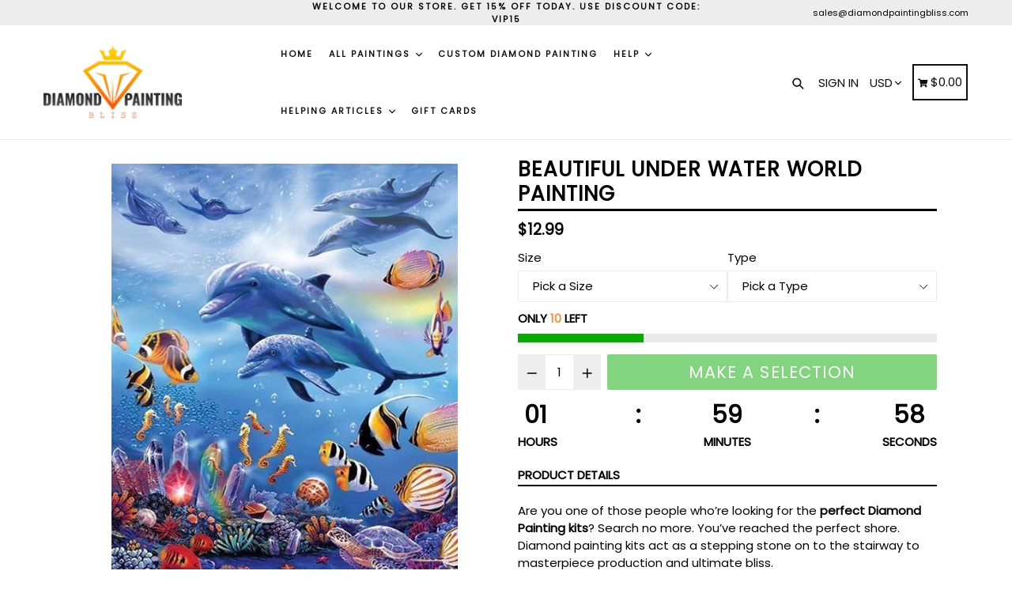

--- FILE ---
content_type: text/html; charset=utf-8
request_url: https://diamondpaintingbliss.com/products/beautiful-under-water-world-painting
body_size: 40921
content:
<!doctype html>
<!--[if IE 9]> <html class="ie9 no-js" lang="en"> <![endif]-->
<!--[if (gt IE 9)|!(IE)]><!--> <html class="no-js" lang="en"> <!--<![endif]-->
<head>

  <!-- JSON-LD is generated by Avanbo -->
  

<script type="application/ld+json">
{
   "@context": "http://schema.org",
   "@type": "WebSite",
   "url": "https://diamondpaintingbliss.com/",
   "potentialAction": {
     "@type": "SearchAction",
     "target": "https://diamondpaintingbliss.com/search?q={search_term_string}",
     "query-input": "required name=search_term_string"
   }
}
</script>
<script type="application/ld+json">
{
	"@context": "http://schema.org",
	"@type": "Organization",
	"url": "http://diamondpaintingbliss.com"}
</script>

<script type="application/ld+json">
    {
        "@context": "http://schema.org",
        "@type": "BreadcrumbList",
        "itemListElement": [{
            "@type": "ListItem",
            "position": 1,
            "item": {
                "@type": "Website",
                "@id": "https://diamondpaintingbliss.com",
                "name": "Translation missing: en.general.breadcrumbs.home"
            }
        },{
                "@type": "ListItem",
                "position": 2,
                "item": {
                    "@type": "Product",
                    "@id": "https://diamondpaintingbliss.com/products/beautiful-under-water-world-painting",
                    "name": "Beautiful Under Water World Painting"
                }
            }]}
</script>
<script type="application/ld+json">
    {
        "@context": "http://schema.org/",
        "@type": "Product",
        "url": "https://diamondpaintingbliss.com/products/beautiful-under-water-world-painting",
        "name": "Beautiful Under Water World Painting",
        "image": "https://diamondpaintingbliss.com/cdn/shop/products/Beautiful_Under_Water_World_Painting_de993663-7cca-4194-b2f5-d5352e96b45c.jpg?v=1578783624",
        "description": "Beautiful Under Water World Painting",
        "brand": {
            "name": "Diamond Painting Bliss"
        },
        "sku": "DZDP013",
        "weight": "0.0kg",
        "offers" : [
            {
                "@type" : "Offer" ,
                "priceCurrency" : "USD" ,
                "price" : "12.99" ,
                "priceValidUntil": "2026-04-23",
                "availability" : "http://schema.org/InStock" ,
                "itemCondition": "http://schema.org/NewCondition",
                "sku": "DZDP013",
                "name": "20X25CM / Square Diamond Drill",
                "url" : "https://diamondpaintingbliss.com/products/beautiful-under-water-world-painting?variant=31449706659973",
                "seller" : {
                    "@type" : "Organization",
                    "name" : "Diamond Painting Bliss"
                }
            },
            {
                "@type" : "Offer" ,
                "priceCurrency" : "USD" ,
                "price" : "12.99" ,
                "priceValidUntil": "2026-04-23",
                "availability" : "http://schema.org/InStock" ,
                "itemCondition": "http://schema.org/NewCondition",
                "sku": "DZDP013",
                "name": "20X25CM / Round Diamond Drill",
                "url" : "https://diamondpaintingbliss.com/products/beautiful-under-water-world-painting?variant=31449706692741",
                "seller" : {
                    "@type" : "Organization",
                    "name" : "Diamond Painting Bliss"
                }
            },
            {
                "@type" : "Offer" ,
                "priceCurrency" : "USD" ,
                "price" : "15.99" ,
                "priceValidUntil": "2026-04-23",
                "availability" : "http://schema.org/InStock" ,
                "itemCondition": "http://schema.org/NewCondition",
                "sku": "DZDP013",
                "name": "25X30CM / Square Diamond Drill",
                "url" : "https://diamondpaintingbliss.com/products/beautiful-under-water-world-painting?variant=31449706725509",
                "seller" : {
                    "@type" : "Organization",
                    "name" : "Diamond Painting Bliss"
                }
            },
            {
                "@type" : "Offer" ,
                "priceCurrency" : "USD" ,
                "price" : "15.99" ,
                "priceValidUntil": "2026-04-23",
                "availability" : "http://schema.org/InStock" ,
                "itemCondition": "http://schema.org/NewCondition",
                "sku": "DZDP013",
                "name": "25X30CM / Round Diamond Drill",
                "url" : "https://diamondpaintingbliss.com/products/beautiful-under-water-world-painting?variant=31449706758277",
                "seller" : {
                    "@type" : "Organization",
                    "name" : "Diamond Painting Bliss"
                }
            },
            {
                "@type" : "Offer" ,
                "priceCurrency" : "USD" ,
                "price" : "21.99" ,
                "priceValidUntil": "2026-04-23",
                "availability" : "http://schema.org/InStock" ,
                "itemCondition": "http://schema.org/NewCondition",
                "sku": "DZDP013",
                "name": "30X40CM / Square Diamond Drill",
                "url" : "https://diamondpaintingbliss.com/products/beautiful-under-water-world-painting?variant=31449706791045",
                "seller" : {
                    "@type" : "Organization",
                    "name" : "Diamond Painting Bliss"
                }
            },
            {
                "@type" : "Offer" ,
                "priceCurrency" : "USD" ,
                "price" : "21.99" ,
                "priceValidUntil": "2026-04-23",
                "availability" : "http://schema.org/InStock" ,
                "itemCondition": "http://schema.org/NewCondition",
                "sku": "DZDP013",
                "name": "30X40CM / Round Diamond Drill",
                "url" : "https://diamondpaintingbliss.com/products/beautiful-under-water-world-painting?variant=31449706823813",
                "seller" : {
                    "@type" : "Organization",
                    "name" : "Diamond Painting Bliss"
                }
            },
            {
                "@type" : "Offer" ,
                "priceCurrency" : "USD" ,
                "price" : "31.99" ,
                "priceValidUntil": "2026-04-23",
                "availability" : "http://schema.org/InStock" ,
                "itemCondition": "http://schema.org/NewCondition",
                "sku": "DZDP013",
                "name": "40X50CM / Square Diamond Drill",
                "url" : "https://diamondpaintingbliss.com/products/beautiful-under-water-world-painting?variant=31449706856581",
                "seller" : {
                    "@type" : "Organization",
                    "name" : "Diamond Painting Bliss"
                }
            },
            {
                "@type" : "Offer" ,
                "priceCurrency" : "USD" ,
                "price" : "31.99" ,
                "priceValidUntil": "2026-04-23",
                "availability" : "http://schema.org/InStock" ,
                "itemCondition": "http://schema.org/NewCondition",
                "sku": "DZDP013",
                "name": "40X50CM / Round Diamond Drill",
                "url" : "https://diamondpaintingbliss.com/products/beautiful-under-water-world-painting?variant=31449706889349",
                "seller" : {
                    "@type" : "Organization",
                    "name" : "Diamond Painting Bliss"
                }
            },
            {
                "@type" : "Offer" ,
                "priceCurrency" : "USD" ,
                "price" : "35.99" ,
                "priceValidUntil": "2026-04-23",
                "availability" : "http://schema.org/InStock" ,
                "itemCondition": "http://schema.org/NewCondition",
                "sku": "DZDP013",
                "name": "45X60CM / Square Diamond Drill",
                "url" : "https://diamondpaintingbliss.com/products/beautiful-under-water-world-painting?variant=31449706922117",
                "seller" : {
                    "@type" : "Organization",
                    "name" : "Diamond Painting Bliss"
                }
            },
            {
                "@type" : "Offer" ,
                "priceCurrency" : "USD" ,
                "price" : "35.99" ,
                "priceValidUntil": "2026-04-23",
                "availability" : "http://schema.org/InStock" ,
                "itemCondition": "http://schema.org/NewCondition",
                "sku": "DZDP013",
                "name": "45X60CM / Round Diamond Drill",
                "url" : "https://diamondpaintingbliss.com/products/beautiful-under-water-world-painting?variant=31449706954885",
                "seller" : {
                    "@type" : "Organization",
                    "name" : "Diamond Painting Bliss"
                }
            },
            {
                "@type" : "Offer" ,
                "priceCurrency" : "USD" ,
                "price" : "48.99" ,
                "priceValidUntil": "2026-04-23",
                "availability" : "http://schema.org/InStock" ,
                "itemCondition": "http://schema.org/NewCondition",
                "sku": "DZDP013",
                "name": "60X80CM / Square Diamond Drill",
                "url" : "https://diamondpaintingbliss.com/products/beautiful-under-water-world-painting?variant=31449706987653",
                "seller" : {
                    "@type" : "Organization",
                    "name" : "Diamond Painting Bliss"
                }
            },
            {
                "@type" : "Offer" ,
                "priceCurrency" : "USD" ,
                "price" : "48.99" ,
                "priceValidUntil": "2026-04-23",
                "availability" : "http://schema.org/InStock" ,
                "itemCondition": "http://schema.org/NewCondition",
                "sku": "DZDP013",
                "name": "60X80CM / Round Diamond Drill",
                "url" : "https://diamondpaintingbliss.com/products/beautiful-under-water-world-painting?variant=31449707020421",
                "seller" : {
                    "@type" : "Organization",
                    "name" : "Diamond Painting Bliss"
                }
            },
            {
                "@type" : "Offer" ,
                "priceCurrency" : "USD" ,
                "price" : "60.99" ,
                "priceValidUntil": "2026-04-23",
                "availability" : "http://schema.org/InStock" ,
                "itemCondition": "http://schema.org/NewCondition",
                "sku": "DZDP013",
                "name": "80X100CM / Square Diamond Drill",
                "url" : "https://diamondpaintingbliss.com/products/beautiful-under-water-world-painting?variant=31449707053189",
                "seller" : {
                    "@type" : "Organization",
                    "name" : "Diamond Painting Bliss"
                }
            },
            {
                "@type" : "Offer" ,
                "priceCurrency" : "USD" ,
                "price" : "60.99" ,
                "priceValidUntil": "2026-04-23",
                "availability" : "http://schema.org/InStock" ,
                "itemCondition": "http://schema.org/NewCondition",
                "sku": "DZDP013",
                "name": "80X100CM / Round Diamond Drill",
                "url" : "https://diamondpaintingbliss.com/products/beautiful-under-water-world-painting?variant=31449707085957",
                "seller" : {
                    "@type" : "Organization",
                    "name" : "Diamond Painting Bliss"
                }
            },
            {
                "@type" : "Offer" ,
                "priceCurrency" : "USD" ,
                "price" : "72.99" ,
                "priceValidUntil": "2026-04-23",
                "availability" : "http://schema.org/InStock" ,
                "itemCondition": "http://schema.org/NewCondition",
                "sku": "DZDP013",
                "name": "90X120CM / Square Diamond Drill",
                "url" : "https://diamondpaintingbliss.com/products/beautiful-under-water-world-painting?variant=31449707118725",
                "seller" : {
                    "@type" : "Organization",
                    "name" : "Diamond Painting Bliss"
                }
            },
            {
                "@type" : "Offer" ,
                "priceCurrency" : "USD" ,
                "price" : "72.99" ,
                "priceValidUntil": "2026-04-23",
                "availability" : "http://schema.org/InStock" ,
                "itemCondition": "http://schema.org/NewCondition",
                "sku": "DZDP013",
                "name": "90X120CM / Round Diamond Drill",
                "url" : "https://diamondpaintingbliss.com/products/beautiful-under-water-world-painting?variant=31449707151493",
                "seller" : {
                    "@type" : "Organization",
                    "name" : "Diamond Painting Bliss"
                }
            }
        ]
    }
</script>

  <!-- End of Avanbo JSON-LD -->


  <meta charset="utf-8">
  <meta http-equiv="X-UA-Compatible" content="IE=edge,chrome=1">
  <meta name="viewport" content="width=device-width,initial-scale=1,maximum-scale=1">
  <meta name="theme-color" content="#08aa00">
  <meta name="version" content="1.2.0.1">
  <meta name="email" content="sales@diamondpaintingbliss.com">
  <meta name="role" content="main">
  
  <link rel="canonical" href="https://diamondpaintingbliss.com/products/beautiful-under-water-world-painting">

  
    <link rel="shortcut icon" href="//diamondpaintingbliss.com/cdn/shop/files/fav1_1_32x32.png?v=1613519907" type="image/png">
  

  
  <title>
    Beautiful Under Water World Painting
    
    
    
      &ndash; Diamond Painting Bliss
    
  </title>

  

  <!-- /snippets/social-meta-tags.liquid -->




<meta property="og:site_name" content="Diamond Painting Bliss">
<meta property="og:url" content="https://diamondpaintingbliss.com/products/beautiful-under-water-world-painting">
<meta property="og:title" content="Beautiful Under Water World Painting">
<meta property="og:type" content="product">
<meta property="og:description" content="Start painting with Diamonds with the most amazing diamond painting kits online. Free shipping worldwide and 60% OFF on large paint with diamonds kits.">

  <meta property="og:price:amount" content="12.99">
  <meta property="og:price:currency" content="USD">

<meta property="og:image" content="http://diamondpaintingbliss.com/cdn/shop/products/Beautiful_Under_Water_World_Painting_de993663-7cca-4194-b2f5-d5352e96b45c_1200x1200.jpg?v=1578783624">
<meta property="og:image:secure_url" content="https://diamondpaintingbliss.com/cdn/shop/products/Beautiful_Under_Water_World_Painting_de993663-7cca-4194-b2f5-d5352e96b45c_1200x1200.jpg?v=1578783624">


  <meta name="twitter:site" content="@#">

<meta name="twitter:card" content="summary_large_image">
<meta name="twitter:title" content="Beautiful Under Water World Painting">
<meta name="twitter:description" content="Start painting with Diamonds with the most amazing diamond painting kits online. Free shipping worldwide and 60% OFF on large paint with diamonds kits.">


  <link href="//diamondpaintingbliss.com/cdn/shop/t/2/assets/theme.scss.css?v=110561958501925989081700741638" rel="stylesheet" type="text/css" media="all" />
  <link href="//diamondpaintingbliss.com/cdn/shop/t/2/assets/typo-color.scss.css?v=34774219041674625061576784825" rel="stylesheet" type="text/css" media="all" />
    




  <script>
    var theme = {
      strings: {
        addToCart: "Buy it Now !",
        soldOut: "Sold out",
        unavailable: "Make a Selection",
        showMore: "Show More",
        showLess: "Show Less",
        addressError: "Error looking up that address",
        addressNoResults: "No results for that address",
        addressQueryLimit: "You have exceeded the Google API usage limit. Consider upgrading to a \u003ca href=\"https:\/\/developers.google.com\/maps\/premium\/usage-limits\"\u003ePremium Plan\u003c\/a\u003e.",
        authError: "There was a problem authenticating your Google Maps account. Create and enable the \u003ca href=\"https:\/\/developers.google.com\/maps\/documentation\/javascript\/get-api-key\"\u003eJavaScript API\u003c\/a\u003e and \u003ca href=\"https:\/\/developers.google.com\/maps\/documentation\/geocoding\/get-api-key\"\u003eGeocoding API\u003c\/a\u003e permissions of your app."
      },
      moneyFormat: "${{amount}}"
    }

    document.documentElement.className = document.documentElement.className.replace('no-js', 'js');
  </script>
  
  <script src="//diamondpaintingbliss.com/cdn/shop/t/2/assets/jquery.js?v=89264165447073588911576784804"></script>
  
  <!--[if (lte IE 9) ]><script src="//diamondpaintingbliss.com/cdn/shop/t/2/assets/match-media.min.js?v=22265819453975888031576784806" type="text/javascript"></script><![endif]-->

  

  <!--[if (gt IE 9)|!(IE)]><!--><script src="//diamondpaintingbliss.com/cdn/shop/t/2/assets/lazysizes.js?v=68441465964607740661576784805" async="async"></script><!--<![endif]-->
  <!--[if lte IE 9]><script src="//diamondpaintingbliss.com/cdn/shop/t/2/assets/lazysizes.min.js?v=276"></script><![endif]-->
 
  <!--[if lte IE 9]><!--><script src="//diamondpaintingbliss.com/cdn/shop/t/2/assets/vendor.js?v=102103181905295982481576784811"></script><!--><![endif]-->

  <!--[if (gt IE 9)|!(IE)]><!--><script src="//diamondpaintingbliss.com/cdn/shop/t/2/assets/theme.js?v=75485323558623166051576784825"></script><!--<![endif]-->
  
  <!--  bootstrap js & css  -->
  <script src="//diamondpaintingbliss.com/cdn/shop/t/2/assets/bootstrap.min.js?v=73724390286584561281576784795"></script>
  <script>var mainShopDomain='diamond-painting-bliss.myshopify.com';</script>
  <script src="//diamondpaintingbliss.com/cdn/shop/t/2/assets/shop.js?v=111603181540343972631576784825" type="text/javascript"></script>
 
  <link href="//diamondpaintingbliss.com/cdn/shop/t/2/assets/fontawesome.css?v=135493224033975962841576784800" rel="stylesheet" type="text/css" media="all" />
  
  <script>window.performance && window.performance.mark && window.performance.mark('shopify.content_for_header.start');</script><meta id="shopify-digital-wallet" name="shopify-digital-wallet" content="/27639054469/digital_wallets/dialog">
<meta name="shopify-checkout-api-token" content="f6c04c18e16f636d0b2ea359cb1dd83b">
<meta id="in-context-paypal-metadata" data-shop-id="27639054469" data-venmo-supported="false" data-environment="production" data-locale="en_US" data-paypal-v4="true" data-currency="USD">
<link rel="alternate" type="application/json+oembed" href="https://diamondpaintingbliss.com/products/beautiful-under-water-world-painting.oembed">
<script async="async" src="/checkouts/internal/preloads.js?locale=en-US"></script>
<link rel="preconnect" href="https://shop.app" crossorigin="anonymous">
<script async="async" src="https://shop.app/checkouts/internal/preloads.js?locale=en-US&shop_id=27639054469" crossorigin="anonymous"></script>
<script id="apple-pay-shop-capabilities" type="application/json">{"shopId":27639054469,"countryCode":"US","currencyCode":"USD","merchantCapabilities":["supports3DS"],"merchantId":"gid:\/\/shopify\/Shop\/27639054469","merchantName":"Diamond Painting Bliss","requiredBillingContactFields":["postalAddress","email"],"requiredShippingContactFields":["postalAddress","email"],"shippingType":"shipping","supportedNetworks":["visa","masterCard","amex","discover","elo","jcb"],"total":{"type":"pending","label":"Diamond Painting Bliss","amount":"1.00"},"shopifyPaymentsEnabled":true,"supportsSubscriptions":true}</script>
<script id="shopify-features" type="application/json">{"accessToken":"f6c04c18e16f636d0b2ea359cb1dd83b","betas":["rich-media-storefront-analytics"],"domain":"diamondpaintingbliss.com","predictiveSearch":true,"shopId":27639054469,"locale":"en"}</script>
<script>var Shopify = Shopify || {};
Shopify.shop = "diamond-painting-bliss.myshopify.com";
Shopify.locale = "en";
Shopify.currency = {"active":"USD","rate":"1.0"};
Shopify.country = "US";
Shopify.theme = {"name":"Booster-v2.2","id":80662888581,"schema_name":"Booster Premium","schema_version":"2.0","theme_store_id":null,"role":"main"};
Shopify.theme.handle = "null";
Shopify.theme.style = {"id":null,"handle":null};
Shopify.cdnHost = "diamondpaintingbliss.com/cdn";
Shopify.routes = Shopify.routes || {};
Shopify.routes.root = "/";</script>
<script type="module">!function(o){(o.Shopify=o.Shopify||{}).modules=!0}(window);</script>
<script>!function(o){function n(){var o=[];function n(){o.push(Array.prototype.slice.apply(arguments))}return n.q=o,n}var t=o.Shopify=o.Shopify||{};t.loadFeatures=n(),t.autoloadFeatures=n()}(window);</script>
<script>
  window.ShopifyPay = window.ShopifyPay || {};
  window.ShopifyPay.apiHost = "shop.app\/pay";
  window.ShopifyPay.redirectState = null;
</script>
<script id="shop-js-analytics" type="application/json">{"pageType":"product"}</script>
<script defer="defer" async type="module" src="//diamondpaintingbliss.com/cdn/shopifycloud/shop-js/modules/v2/client.init-shop-cart-sync_BT-GjEfc.en.esm.js"></script>
<script defer="defer" async type="module" src="//diamondpaintingbliss.com/cdn/shopifycloud/shop-js/modules/v2/chunk.common_D58fp_Oc.esm.js"></script>
<script defer="defer" async type="module" src="//diamondpaintingbliss.com/cdn/shopifycloud/shop-js/modules/v2/chunk.modal_xMitdFEc.esm.js"></script>
<script type="module">
  await import("//diamondpaintingbliss.com/cdn/shopifycloud/shop-js/modules/v2/client.init-shop-cart-sync_BT-GjEfc.en.esm.js");
await import("//diamondpaintingbliss.com/cdn/shopifycloud/shop-js/modules/v2/chunk.common_D58fp_Oc.esm.js");
await import("//diamondpaintingbliss.com/cdn/shopifycloud/shop-js/modules/v2/chunk.modal_xMitdFEc.esm.js");

  window.Shopify.SignInWithShop?.initShopCartSync?.({"fedCMEnabled":true,"windoidEnabled":true});

</script>
<script>
  window.Shopify = window.Shopify || {};
  if (!window.Shopify.featureAssets) window.Shopify.featureAssets = {};
  window.Shopify.featureAssets['shop-js'] = {"shop-cart-sync":["modules/v2/client.shop-cart-sync_DZOKe7Ll.en.esm.js","modules/v2/chunk.common_D58fp_Oc.esm.js","modules/v2/chunk.modal_xMitdFEc.esm.js"],"init-fed-cm":["modules/v2/client.init-fed-cm_B6oLuCjv.en.esm.js","modules/v2/chunk.common_D58fp_Oc.esm.js","modules/v2/chunk.modal_xMitdFEc.esm.js"],"shop-cash-offers":["modules/v2/client.shop-cash-offers_D2sdYoxE.en.esm.js","modules/v2/chunk.common_D58fp_Oc.esm.js","modules/v2/chunk.modal_xMitdFEc.esm.js"],"shop-login-button":["modules/v2/client.shop-login-button_QeVjl5Y3.en.esm.js","modules/v2/chunk.common_D58fp_Oc.esm.js","modules/v2/chunk.modal_xMitdFEc.esm.js"],"pay-button":["modules/v2/client.pay-button_DXTOsIq6.en.esm.js","modules/v2/chunk.common_D58fp_Oc.esm.js","modules/v2/chunk.modal_xMitdFEc.esm.js"],"shop-button":["modules/v2/client.shop-button_DQZHx9pm.en.esm.js","modules/v2/chunk.common_D58fp_Oc.esm.js","modules/v2/chunk.modal_xMitdFEc.esm.js"],"avatar":["modules/v2/client.avatar_BTnouDA3.en.esm.js"],"init-windoid":["modules/v2/client.init-windoid_CR1B-cfM.en.esm.js","modules/v2/chunk.common_D58fp_Oc.esm.js","modules/v2/chunk.modal_xMitdFEc.esm.js"],"init-shop-for-new-customer-accounts":["modules/v2/client.init-shop-for-new-customer-accounts_C_vY_xzh.en.esm.js","modules/v2/client.shop-login-button_QeVjl5Y3.en.esm.js","modules/v2/chunk.common_D58fp_Oc.esm.js","modules/v2/chunk.modal_xMitdFEc.esm.js"],"init-shop-email-lookup-coordinator":["modules/v2/client.init-shop-email-lookup-coordinator_BI7n9ZSv.en.esm.js","modules/v2/chunk.common_D58fp_Oc.esm.js","modules/v2/chunk.modal_xMitdFEc.esm.js"],"init-shop-cart-sync":["modules/v2/client.init-shop-cart-sync_BT-GjEfc.en.esm.js","modules/v2/chunk.common_D58fp_Oc.esm.js","modules/v2/chunk.modal_xMitdFEc.esm.js"],"shop-toast-manager":["modules/v2/client.shop-toast-manager_DiYdP3xc.en.esm.js","modules/v2/chunk.common_D58fp_Oc.esm.js","modules/v2/chunk.modal_xMitdFEc.esm.js"],"init-customer-accounts":["modules/v2/client.init-customer-accounts_D9ZNqS-Q.en.esm.js","modules/v2/client.shop-login-button_QeVjl5Y3.en.esm.js","modules/v2/chunk.common_D58fp_Oc.esm.js","modules/v2/chunk.modal_xMitdFEc.esm.js"],"init-customer-accounts-sign-up":["modules/v2/client.init-customer-accounts-sign-up_iGw4briv.en.esm.js","modules/v2/client.shop-login-button_QeVjl5Y3.en.esm.js","modules/v2/chunk.common_D58fp_Oc.esm.js","modules/v2/chunk.modal_xMitdFEc.esm.js"],"shop-follow-button":["modules/v2/client.shop-follow-button_CqMgW2wH.en.esm.js","modules/v2/chunk.common_D58fp_Oc.esm.js","modules/v2/chunk.modal_xMitdFEc.esm.js"],"checkout-modal":["modules/v2/client.checkout-modal_xHeaAweL.en.esm.js","modules/v2/chunk.common_D58fp_Oc.esm.js","modules/v2/chunk.modal_xMitdFEc.esm.js"],"shop-login":["modules/v2/client.shop-login_D91U-Q7h.en.esm.js","modules/v2/chunk.common_D58fp_Oc.esm.js","modules/v2/chunk.modal_xMitdFEc.esm.js"],"lead-capture":["modules/v2/client.lead-capture_BJmE1dJe.en.esm.js","modules/v2/chunk.common_D58fp_Oc.esm.js","modules/v2/chunk.modal_xMitdFEc.esm.js"],"payment-terms":["modules/v2/client.payment-terms_Ci9AEqFq.en.esm.js","modules/v2/chunk.common_D58fp_Oc.esm.js","modules/v2/chunk.modal_xMitdFEc.esm.js"]};
</script>
<script id="__st">var __st={"a":27639054469,"offset":-18000,"reqid":"5dacba52-278f-409a-901c-20c1eb9eb192-1769190315","pageurl":"diamondpaintingbliss.com\/products\/beautiful-under-water-world-painting","u":"8a7a60cf5876","p":"product","rtyp":"product","rid":4396902154373};</script>
<script>window.ShopifyPaypalV4VisibilityTracking = true;</script>
<script id="captcha-bootstrap">!function(){'use strict';const t='contact',e='account',n='new_comment',o=[[t,t],['blogs',n],['comments',n],[t,'customer']],c=[[e,'customer_login'],[e,'guest_login'],[e,'recover_customer_password'],[e,'create_customer']],r=t=>t.map((([t,e])=>`form[action*='/${t}']:not([data-nocaptcha='true']) input[name='form_type'][value='${e}']`)).join(','),a=t=>()=>t?[...document.querySelectorAll(t)].map((t=>t.form)):[];function s(){const t=[...o],e=r(t);return a(e)}const i='password',u='form_key',d=['recaptcha-v3-token','g-recaptcha-response','h-captcha-response',i],f=()=>{try{return window.sessionStorage}catch{return}},m='__shopify_v',_=t=>t.elements[u];function p(t,e,n=!1){try{const o=window.sessionStorage,c=JSON.parse(o.getItem(e)),{data:r}=function(t){const{data:e,action:n}=t;return t[m]||n?{data:e,action:n}:{data:t,action:n}}(c);for(const[e,n]of Object.entries(r))t.elements[e]&&(t.elements[e].value=n);n&&o.removeItem(e)}catch(o){console.error('form repopulation failed',{error:o})}}const l='form_type',E='cptcha';function T(t){t.dataset[E]=!0}const w=window,h=w.document,L='Shopify',v='ce_forms',y='captcha';let A=!1;((t,e)=>{const n=(g='f06e6c50-85a8-45c8-87d0-21a2b65856fe',I='https://cdn.shopify.com/shopifycloud/storefront-forms-hcaptcha/ce_storefront_forms_captcha_hcaptcha.v1.5.2.iife.js',D={infoText:'Protected by hCaptcha',privacyText:'Privacy',termsText:'Terms'},(t,e,n)=>{const o=w[L][v],c=o.bindForm;if(c)return c(t,g,e,D).then(n);var r;o.q.push([[t,g,e,D],n]),r=I,A||(h.body.append(Object.assign(h.createElement('script'),{id:'captcha-provider',async:!0,src:r})),A=!0)});var g,I,D;w[L]=w[L]||{},w[L][v]=w[L][v]||{},w[L][v].q=[],w[L][y]=w[L][y]||{},w[L][y].protect=function(t,e){n(t,void 0,e),T(t)},Object.freeze(w[L][y]),function(t,e,n,w,h,L){const[v,y,A,g]=function(t,e,n){const i=e?o:[],u=t?c:[],d=[...i,...u],f=r(d),m=r(i),_=r(d.filter((([t,e])=>n.includes(e))));return[a(f),a(m),a(_),s()]}(w,h,L),I=t=>{const e=t.target;return e instanceof HTMLFormElement?e:e&&e.form},D=t=>v().includes(t);t.addEventListener('submit',(t=>{const e=I(t);if(!e)return;const n=D(e)&&!e.dataset.hcaptchaBound&&!e.dataset.recaptchaBound,o=_(e),c=g().includes(e)&&(!o||!o.value);(n||c)&&t.preventDefault(),c&&!n&&(function(t){try{if(!f())return;!function(t){const e=f();if(!e)return;const n=_(t);if(!n)return;const o=n.value;o&&e.removeItem(o)}(t);const e=Array.from(Array(32),(()=>Math.random().toString(36)[2])).join('');!function(t,e){_(t)||t.append(Object.assign(document.createElement('input'),{type:'hidden',name:u})),t.elements[u].value=e}(t,e),function(t,e){const n=f();if(!n)return;const o=[...t.querySelectorAll(`input[type='${i}']`)].map((({name:t})=>t)),c=[...d,...o],r={};for(const[a,s]of new FormData(t).entries())c.includes(a)||(r[a]=s);n.setItem(e,JSON.stringify({[m]:1,action:t.action,data:r}))}(t,e)}catch(e){console.error('failed to persist form',e)}}(e),e.submit())}));const S=(t,e)=>{t&&!t.dataset[E]&&(n(t,e.some((e=>e===t))),T(t))};for(const o of['focusin','change'])t.addEventListener(o,(t=>{const e=I(t);D(e)&&S(e,y())}));const B=e.get('form_key'),M=e.get(l),P=B&&M;t.addEventListener('DOMContentLoaded',(()=>{const t=y();if(P)for(const e of t)e.elements[l].value===M&&p(e,B);[...new Set([...A(),...v().filter((t=>'true'===t.dataset.shopifyCaptcha))])].forEach((e=>S(e,t)))}))}(h,new URLSearchParams(w.location.search),n,t,e,['guest_login'])})(!0,!0)}();</script>
<script integrity="sha256-4kQ18oKyAcykRKYeNunJcIwy7WH5gtpwJnB7kiuLZ1E=" data-source-attribution="shopify.loadfeatures" defer="defer" src="//diamondpaintingbliss.com/cdn/shopifycloud/storefront/assets/storefront/load_feature-a0a9edcb.js" crossorigin="anonymous"></script>
<script crossorigin="anonymous" defer="defer" src="//diamondpaintingbliss.com/cdn/shopifycloud/storefront/assets/shopify_pay/storefront-65b4c6d7.js?v=20250812"></script>
<script data-source-attribution="shopify.dynamic_checkout.dynamic.init">var Shopify=Shopify||{};Shopify.PaymentButton=Shopify.PaymentButton||{isStorefrontPortableWallets:!0,init:function(){window.Shopify.PaymentButton.init=function(){};var t=document.createElement("script");t.src="https://diamondpaintingbliss.com/cdn/shopifycloud/portable-wallets/latest/portable-wallets.en.js",t.type="module",document.head.appendChild(t)}};
</script>
<script data-source-attribution="shopify.dynamic_checkout.buyer_consent">
  function portableWalletsHideBuyerConsent(e){var t=document.getElementById("shopify-buyer-consent"),n=document.getElementById("shopify-subscription-policy-button");t&&n&&(t.classList.add("hidden"),t.setAttribute("aria-hidden","true"),n.removeEventListener("click",e))}function portableWalletsShowBuyerConsent(e){var t=document.getElementById("shopify-buyer-consent"),n=document.getElementById("shopify-subscription-policy-button");t&&n&&(t.classList.remove("hidden"),t.removeAttribute("aria-hidden"),n.addEventListener("click",e))}window.Shopify?.PaymentButton&&(window.Shopify.PaymentButton.hideBuyerConsent=portableWalletsHideBuyerConsent,window.Shopify.PaymentButton.showBuyerConsent=portableWalletsShowBuyerConsent);
</script>
<script data-source-attribution="shopify.dynamic_checkout.cart.bootstrap">document.addEventListener("DOMContentLoaded",(function(){function t(){return document.querySelector("shopify-accelerated-checkout-cart, shopify-accelerated-checkout")}if(t())Shopify.PaymentButton.init();else{new MutationObserver((function(e,n){t()&&(Shopify.PaymentButton.init(),n.disconnect())})).observe(document.body,{childList:!0,subtree:!0})}}));
</script>
<link id="shopify-accelerated-checkout-styles" rel="stylesheet" media="screen" href="https://diamondpaintingbliss.com/cdn/shopifycloud/portable-wallets/latest/accelerated-checkout-backwards-compat.css" crossorigin="anonymous">
<style id="shopify-accelerated-checkout-cart">
        #shopify-buyer-consent {
  margin-top: 1em;
  display: inline-block;
  width: 100%;
}

#shopify-buyer-consent.hidden {
  display: none;
}

#shopify-subscription-policy-button {
  background: none;
  border: none;
  padding: 0;
  text-decoration: underline;
  font-size: inherit;
  cursor: pointer;
}

#shopify-subscription-policy-button::before {
  box-shadow: none;
}

      </style>

<script>window.performance && window.performance.mark && window.performance.mark('shopify.content_for_header.end');</script>
  <link href="https://fonts.googleapis.com/css?family=Anton|Arimo|Arvo|Baloo+Bhai|Baloo+Bhaina|Bitter|Bree+Serif|Cabin|Catamaran|David+Libre|Dosis|Droid+Sans|Droid+Serif|Ek+Mukta|Fjalla+One|Hind|Inconsolata|Indie+Flower|Lato|Libre+Baskerville|Lobster|Lora|Merriweather|Modak|Montserrat|Muli|Noto+Sans|Noto+Serif|Nunito|Open+Sans|Open+Sans+Condensed:300|Oswald|Oxygen|PT+Sans|PT+Sans+Narrow|PT+Serif|Pavanam|Playfair+Display|Poppins|Raleway|Roboto|Roboto+Condensed|Roboto+Slab|Slabo+27px|Source+Sans+Pro|Teko|Titillium+Web|Ubuntu|Yanone+Kaffeesatz|Yatra+One" rel="stylesheet">

  <style type="text/css"> .product-description + [data-readmore-toggle], .product-description[data-readmore]{display: block; width: 100%;margin-top: 15px;}.product-description[data-readmore]{transition: height 100ms;overflow-x: hidden !important;overflow: -webkit-paged-x;}</style>
<meta name="google-site-verification" content="yFiwYlDzUEx2bOnNlx3KgPNkXjIO31vTPKdBlmCYT6U" />
<meta name="msvalidate.01" content="E9E3C696451079F4AFEE85D5B0213622" />
<link href="https://monorail-edge.shopifysvc.com" rel="dns-prefetch">
<script>(function(){if ("sendBeacon" in navigator && "performance" in window) {try {var session_token_from_headers = performance.getEntriesByType('navigation')[0].serverTiming.find(x => x.name == '_s').description;} catch {var session_token_from_headers = undefined;}var session_cookie_matches = document.cookie.match(/_shopify_s=([^;]*)/);var session_token_from_cookie = session_cookie_matches && session_cookie_matches.length === 2 ? session_cookie_matches[1] : "";var session_token = session_token_from_headers || session_token_from_cookie || "";function handle_abandonment_event(e) {var entries = performance.getEntries().filter(function(entry) {return /monorail-edge.shopifysvc.com/.test(entry.name);});if (!window.abandonment_tracked && entries.length === 0) {window.abandonment_tracked = true;var currentMs = Date.now();var navigation_start = performance.timing.navigationStart;var payload = {shop_id: 27639054469,url: window.location.href,navigation_start,duration: currentMs - navigation_start,session_token,page_type: "product"};window.navigator.sendBeacon("https://monorail-edge.shopifysvc.com/v1/produce", JSON.stringify({schema_id: "online_store_buyer_site_abandonment/1.1",payload: payload,metadata: {event_created_at_ms: currentMs,event_sent_at_ms: currentMs}}));}}window.addEventListener('pagehide', handle_abandonment_event);}}());</script>
<script id="web-pixels-manager-setup">(function e(e,d,r,n,o){if(void 0===o&&(o={}),!Boolean(null===(a=null===(i=window.Shopify)||void 0===i?void 0:i.analytics)||void 0===a?void 0:a.replayQueue)){var i,a;window.Shopify=window.Shopify||{};var t=window.Shopify;t.analytics=t.analytics||{};var s=t.analytics;s.replayQueue=[],s.publish=function(e,d,r){return s.replayQueue.push([e,d,r]),!0};try{self.performance.mark("wpm:start")}catch(e){}var l=function(){var e={modern:/Edge?\/(1{2}[4-9]|1[2-9]\d|[2-9]\d{2}|\d{4,})\.\d+(\.\d+|)|Firefox\/(1{2}[4-9]|1[2-9]\d|[2-9]\d{2}|\d{4,})\.\d+(\.\d+|)|Chrom(ium|e)\/(9{2}|\d{3,})\.\d+(\.\d+|)|(Maci|X1{2}).+ Version\/(15\.\d+|(1[6-9]|[2-9]\d|\d{3,})\.\d+)([,.]\d+|)( \(\w+\)|)( Mobile\/\w+|) Safari\/|Chrome.+OPR\/(9{2}|\d{3,})\.\d+\.\d+|(CPU[ +]OS|iPhone[ +]OS|CPU[ +]iPhone|CPU IPhone OS|CPU iPad OS)[ +]+(15[._]\d+|(1[6-9]|[2-9]\d|\d{3,})[._]\d+)([._]\d+|)|Android:?[ /-](13[3-9]|1[4-9]\d|[2-9]\d{2}|\d{4,})(\.\d+|)(\.\d+|)|Android.+Firefox\/(13[5-9]|1[4-9]\d|[2-9]\d{2}|\d{4,})\.\d+(\.\d+|)|Android.+Chrom(ium|e)\/(13[3-9]|1[4-9]\d|[2-9]\d{2}|\d{4,})\.\d+(\.\d+|)|SamsungBrowser\/([2-9]\d|\d{3,})\.\d+/,legacy:/Edge?\/(1[6-9]|[2-9]\d|\d{3,})\.\d+(\.\d+|)|Firefox\/(5[4-9]|[6-9]\d|\d{3,})\.\d+(\.\d+|)|Chrom(ium|e)\/(5[1-9]|[6-9]\d|\d{3,})\.\d+(\.\d+|)([\d.]+$|.*Safari\/(?![\d.]+ Edge\/[\d.]+$))|(Maci|X1{2}).+ Version\/(10\.\d+|(1[1-9]|[2-9]\d|\d{3,})\.\d+)([,.]\d+|)( \(\w+\)|)( Mobile\/\w+|) Safari\/|Chrome.+OPR\/(3[89]|[4-9]\d|\d{3,})\.\d+\.\d+|(CPU[ +]OS|iPhone[ +]OS|CPU[ +]iPhone|CPU IPhone OS|CPU iPad OS)[ +]+(10[._]\d+|(1[1-9]|[2-9]\d|\d{3,})[._]\d+)([._]\d+|)|Android:?[ /-](13[3-9]|1[4-9]\d|[2-9]\d{2}|\d{4,})(\.\d+|)(\.\d+|)|Mobile Safari.+OPR\/([89]\d|\d{3,})\.\d+\.\d+|Android.+Firefox\/(13[5-9]|1[4-9]\d|[2-9]\d{2}|\d{4,})\.\d+(\.\d+|)|Android.+Chrom(ium|e)\/(13[3-9]|1[4-9]\d|[2-9]\d{2}|\d{4,})\.\d+(\.\d+|)|Android.+(UC? ?Browser|UCWEB|U3)[ /]?(15\.([5-9]|\d{2,})|(1[6-9]|[2-9]\d|\d{3,})\.\d+)\.\d+|SamsungBrowser\/(5\.\d+|([6-9]|\d{2,})\.\d+)|Android.+MQ{2}Browser\/(14(\.(9|\d{2,})|)|(1[5-9]|[2-9]\d|\d{3,})(\.\d+|))(\.\d+|)|K[Aa][Ii]OS\/(3\.\d+|([4-9]|\d{2,})\.\d+)(\.\d+|)/},d=e.modern,r=e.legacy,n=navigator.userAgent;return n.match(d)?"modern":n.match(r)?"legacy":"unknown"}(),u="modern"===l?"modern":"legacy",c=(null!=n?n:{modern:"",legacy:""})[u],f=function(e){return[e.baseUrl,"/wpm","/b",e.hashVersion,"modern"===e.buildTarget?"m":"l",".js"].join("")}({baseUrl:d,hashVersion:r,buildTarget:u}),m=function(e){var d=e.version,r=e.bundleTarget,n=e.surface,o=e.pageUrl,i=e.monorailEndpoint;return{emit:function(e){var a=e.status,t=e.errorMsg,s=(new Date).getTime(),l=JSON.stringify({metadata:{event_sent_at_ms:s},events:[{schema_id:"web_pixels_manager_load/3.1",payload:{version:d,bundle_target:r,page_url:o,status:a,surface:n,error_msg:t},metadata:{event_created_at_ms:s}}]});if(!i)return console&&console.warn&&console.warn("[Web Pixels Manager] No Monorail endpoint provided, skipping logging."),!1;try{return self.navigator.sendBeacon.bind(self.navigator)(i,l)}catch(e){}var u=new XMLHttpRequest;try{return u.open("POST",i,!0),u.setRequestHeader("Content-Type","text/plain"),u.send(l),!0}catch(e){return console&&console.warn&&console.warn("[Web Pixels Manager] Got an unhandled error while logging to Monorail."),!1}}}}({version:r,bundleTarget:l,surface:e.surface,pageUrl:self.location.href,monorailEndpoint:e.monorailEndpoint});try{o.browserTarget=l,function(e){var d=e.src,r=e.async,n=void 0===r||r,o=e.onload,i=e.onerror,a=e.sri,t=e.scriptDataAttributes,s=void 0===t?{}:t,l=document.createElement("script"),u=document.querySelector("head"),c=document.querySelector("body");if(l.async=n,l.src=d,a&&(l.integrity=a,l.crossOrigin="anonymous"),s)for(var f in s)if(Object.prototype.hasOwnProperty.call(s,f))try{l.dataset[f]=s[f]}catch(e){}if(o&&l.addEventListener("load",o),i&&l.addEventListener("error",i),u)u.appendChild(l);else{if(!c)throw new Error("Did not find a head or body element to append the script");c.appendChild(l)}}({src:f,async:!0,onload:function(){if(!function(){var e,d;return Boolean(null===(d=null===(e=window.Shopify)||void 0===e?void 0:e.analytics)||void 0===d?void 0:d.initialized)}()){var d=window.webPixelsManager.init(e)||void 0;if(d){var r=window.Shopify.analytics;r.replayQueue.forEach((function(e){var r=e[0],n=e[1],o=e[2];d.publishCustomEvent(r,n,o)})),r.replayQueue=[],r.publish=d.publishCustomEvent,r.visitor=d.visitor,r.initialized=!0}}},onerror:function(){return m.emit({status:"failed",errorMsg:"".concat(f," has failed to load")})},sri:function(e){var d=/^sha384-[A-Za-z0-9+/=]+$/;return"string"==typeof e&&d.test(e)}(c)?c:"",scriptDataAttributes:o}),m.emit({status:"loading"})}catch(e){m.emit({status:"failed",errorMsg:(null==e?void 0:e.message)||"Unknown error"})}}})({shopId: 27639054469,storefrontBaseUrl: "https://diamondpaintingbliss.com",extensionsBaseUrl: "https://extensions.shopifycdn.com/cdn/shopifycloud/web-pixels-manager",monorailEndpoint: "https://monorail-edge.shopifysvc.com/unstable/produce_batch",surface: "storefront-renderer",enabledBetaFlags: ["2dca8a86"],webPixelsConfigList: [{"id":"shopify-app-pixel","configuration":"{}","eventPayloadVersion":"v1","runtimeContext":"STRICT","scriptVersion":"0450","apiClientId":"shopify-pixel","type":"APP","privacyPurposes":["ANALYTICS","MARKETING"]},{"id":"shopify-custom-pixel","eventPayloadVersion":"v1","runtimeContext":"LAX","scriptVersion":"0450","apiClientId":"shopify-pixel","type":"CUSTOM","privacyPurposes":["ANALYTICS","MARKETING"]}],isMerchantRequest: false,initData: {"shop":{"name":"Diamond Painting Bliss","paymentSettings":{"currencyCode":"USD"},"myshopifyDomain":"diamond-painting-bliss.myshopify.com","countryCode":"US","storefrontUrl":"https:\/\/diamondpaintingbliss.com"},"customer":null,"cart":null,"checkout":null,"productVariants":[{"price":{"amount":12.99,"currencyCode":"USD"},"product":{"title":"Beautiful Under Water World Painting","vendor":"Diamond Painting Bliss","id":"4396902154373","untranslatedTitle":"Beautiful Under Water World Painting","url":"\/products\/beautiful-under-water-world-painting","type":""},"id":"31449706659973","image":{"src":"\/\/diamondpaintingbliss.com\/cdn\/shop\/products\/Beautiful_Under_Water_World_Painting_de993663-7cca-4194-b2f5-d5352e96b45c.jpg?v=1578783624"},"sku":"DZDP013","title":"20X25CM \/ Square Diamond Drill","untranslatedTitle":"20X25CM \/ Square Diamond Drill"},{"price":{"amount":12.99,"currencyCode":"USD"},"product":{"title":"Beautiful Under Water World Painting","vendor":"Diamond Painting Bliss","id":"4396902154373","untranslatedTitle":"Beautiful Under Water World Painting","url":"\/products\/beautiful-under-water-world-painting","type":""},"id":"31449706692741","image":{"src":"\/\/diamondpaintingbliss.com\/cdn\/shop\/products\/Beautiful_Under_Water_World_Painting_de993663-7cca-4194-b2f5-d5352e96b45c.jpg?v=1578783624"},"sku":"DZDP013","title":"20X25CM \/ Round Diamond Drill","untranslatedTitle":"20X25CM \/ Round Diamond Drill"},{"price":{"amount":15.99,"currencyCode":"USD"},"product":{"title":"Beautiful Under Water World Painting","vendor":"Diamond Painting Bliss","id":"4396902154373","untranslatedTitle":"Beautiful Under Water World Painting","url":"\/products\/beautiful-under-water-world-painting","type":""},"id":"31449706725509","image":{"src":"\/\/diamondpaintingbliss.com\/cdn\/shop\/products\/Beautiful_Under_Water_World_Painting_de993663-7cca-4194-b2f5-d5352e96b45c.jpg?v=1578783624"},"sku":"DZDP013","title":"25X30CM \/ Square Diamond Drill","untranslatedTitle":"25X30CM \/ Square Diamond Drill"},{"price":{"amount":15.99,"currencyCode":"USD"},"product":{"title":"Beautiful Under Water World Painting","vendor":"Diamond Painting Bliss","id":"4396902154373","untranslatedTitle":"Beautiful Under Water World Painting","url":"\/products\/beautiful-under-water-world-painting","type":""},"id":"31449706758277","image":{"src":"\/\/diamondpaintingbliss.com\/cdn\/shop\/products\/Beautiful_Under_Water_World_Painting_de993663-7cca-4194-b2f5-d5352e96b45c.jpg?v=1578783624"},"sku":"DZDP013","title":"25X30CM \/ Round Diamond Drill","untranslatedTitle":"25X30CM \/ Round Diamond Drill"},{"price":{"amount":21.99,"currencyCode":"USD"},"product":{"title":"Beautiful Under Water World Painting","vendor":"Diamond Painting Bliss","id":"4396902154373","untranslatedTitle":"Beautiful Under Water World Painting","url":"\/products\/beautiful-under-water-world-painting","type":""},"id":"31449706791045","image":{"src":"\/\/diamondpaintingbliss.com\/cdn\/shop\/products\/Beautiful_Under_Water_World_Painting_de993663-7cca-4194-b2f5-d5352e96b45c.jpg?v=1578783624"},"sku":"DZDP013","title":"30X40CM \/ Square Diamond Drill","untranslatedTitle":"30X40CM \/ Square Diamond Drill"},{"price":{"amount":21.99,"currencyCode":"USD"},"product":{"title":"Beautiful Under Water World Painting","vendor":"Diamond Painting Bliss","id":"4396902154373","untranslatedTitle":"Beautiful Under Water World Painting","url":"\/products\/beautiful-under-water-world-painting","type":""},"id":"31449706823813","image":{"src":"\/\/diamondpaintingbliss.com\/cdn\/shop\/products\/Beautiful_Under_Water_World_Painting_de993663-7cca-4194-b2f5-d5352e96b45c.jpg?v=1578783624"},"sku":"DZDP013","title":"30X40CM \/ Round Diamond Drill","untranslatedTitle":"30X40CM \/ Round Diamond Drill"},{"price":{"amount":31.99,"currencyCode":"USD"},"product":{"title":"Beautiful Under Water World Painting","vendor":"Diamond Painting Bliss","id":"4396902154373","untranslatedTitle":"Beautiful Under Water World Painting","url":"\/products\/beautiful-under-water-world-painting","type":""},"id":"31449706856581","image":{"src":"\/\/diamondpaintingbliss.com\/cdn\/shop\/products\/Beautiful_Under_Water_World_Painting_de993663-7cca-4194-b2f5-d5352e96b45c.jpg?v=1578783624"},"sku":"DZDP013","title":"40X50CM \/ Square Diamond Drill","untranslatedTitle":"40X50CM \/ Square Diamond Drill"},{"price":{"amount":31.99,"currencyCode":"USD"},"product":{"title":"Beautiful Under Water World Painting","vendor":"Diamond Painting Bliss","id":"4396902154373","untranslatedTitle":"Beautiful Under Water World Painting","url":"\/products\/beautiful-under-water-world-painting","type":""},"id":"31449706889349","image":{"src":"\/\/diamondpaintingbliss.com\/cdn\/shop\/products\/Beautiful_Under_Water_World_Painting_de993663-7cca-4194-b2f5-d5352e96b45c.jpg?v=1578783624"},"sku":"DZDP013","title":"40X50CM \/ Round Diamond Drill","untranslatedTitle":"40X50CM \/ Round Diamond Drill"},{"price":{"amount":35.99,"currencyCode":"USD"},"product":{"title":"Beautiful Under Water World Painting","vendor":"Diamond Painting Bliss","id":"4396902154373","untranslatedTitle":"Beautiful Under Water World Painting","url":"\/products\/beautiful-under-water-world-painting","type":""},"id":"31449706922117","image":{"src":"\/\/diamondpaintingbliss.com\/cdn\/shop\/products\/Beautiful_Under_Water_World_Painting_de993663-7cca-4194-b2f5-d5352e96b45c.jpg?v=1578783624"},"sku":"DZDP013","title":"45X60CM \/ Square Diamond Drill","untranslatedTitle":"45X60CM \/ Square Diamond Drill"},{"price":{"amount":35.99,"currencyCode":"USD"},"product":{"title":"Beautiful Under Water World Painting","vendor":"Diamond Painting Bliss","id":"4396902154373","untranslatedTitle":"Beautiful Under Water World Painting","url":"\/products\/beautiful-under-water-world-painting","type":""},"id":"31449706954885","image":{"src":"\/\/diamondpaintingbliss.com\/cdn\/shop\/products\/Beautiful_Under_Water_World_Painting_de993663-7cca-4194-b2f5-d5352e96b45c.jpg?v=1578783624"},"sku":"DZDP013","title":"45X60CM \/ Round Diamond Drill","untranslatedTitle":"45X60CM \/ Round Diamond Drill"},{"price":{"amount":48.99,"currencyCode":"USD"},"product":{"title":"Beautiful Under Water World Painting","vendor":"Diamond Painting Bliss","id":"4396902154373","untranslatedTitle":"Beautiful Under Water World Painting","url":"\/products\/beautiful-under-water-world-painting","type":""},"id":"31449706987653","image":{"src":"\/\/diamondpaintingbliss.com\/cdn\/shop\/products\/Beautiful_Under_Water_World_Painting_de993663-7cca-4194-b2f5-d5352e96b45c.jpg?v=1578783624"},"sku":"DZDP013","title":"60X80CM \/ Square Diamond Drill","untranslatedTitle":"60X80CM \/ Square Diamond Drill"},{"price":{"amount":48.99,"currencyCode":"USD"},"product":{"title":"Beautiful Under Water World Painting","vendor":"Diamond Painting Bliss","id":"4396902154373","untranslatedTitle":"Beautiful Under Water World Painting","url":"\/products\/beautiful-under-water-world-painting","type":""},"id":"31449707020421","image":{"src":"\/\/diamondpaintingbliss.com\/cdn\/shop\/products\/Beautiful_Under_Water_World_Painting_de993663-7cca-4194-b2f5-d5352e96b45c.jpg?v=1578783624"},"sku":"DZDP013","title":"60X80CM \/ Round Diamond Drill","untranslatedTitle":"60X80CM \/ Round Diamond Drill"},{"price":{"amount":60.99,"currencyCode":"USD"},"product":{"title":"Beautiful Under Water World Painting","vendor":"Diamond Painting Bliss","id":"4396902154373","untranslatedTitle":"Beautiful Under Water World Painting","url":"\/products\/beautiful-under-water-world-painting","type":""},"id":"31449707053189","image":{"src":"\/\/diamondpaintingbliss.com\/cdn\/shop\/products\/Beautiful_Under_Water_World_Painting_de993663-7cca-4194-b2f5-d5352e96b45c.jpg?v=1578783624"},"sku":"DZDP013","title":"80X100CM \/ Square Diamond Drill","untranslatedTitle":"80X100CM \/ Square Diamond Drill"},{"price":{"amount":60.99,"currencyCode":"USD"},"product":{"title":"Beautiful Under Water World Painting","vendor":"Diamond Painting Bliss","id":"4396902154373","untranslatedTitle":"Beautiful Under Water World Painting","url":"\/products\/beautiful-under-water-world-painting","type":""},"id":"31449707085957","image":{"src":"\/\/diamondpaintingbliss.com\/cdn\/shop\/products\/Beautiful_Under_Water_World_Painting_de993663-7cca-4194-b2f5-d5352e96b45c.jpg?v=1578783624"},"sku":"DZDP013","title":"80X100CM \/ Round Diamond Drill","untranslatedTitle":"80X100CM \/ Round Diamond Drill"},{"price":{"amount":72.99,"currencyCode":"USD"},"product":{"title":"Beautiful Under Water World Painting","vendor":"Diamond Painting Bliss","id":"4396902154373","untranslatedTitle":"Beautiful Under Water World Painting","url":"\/products\/beautiful-under-water-world-painting","type":""},"id":"31449707118725","image":{"src":"\/\/diamondpaintingbliss.com\/cdn\/shop\/products\/Beautiful_Under_Water_World_Painting_de993663-7cca-4194-b2f5-d5352e96b45c.jpg?v=1578783624"},"sku":"DZDP013","title":"90X120CM \/ Square Diamond Drill","untranslatedTitle":"90X120CM \/ Square Diamond Drill"},{"price":{"amount":72.99,"currencyCode":"USD"},"product":{"title":"Beautiful Under Water World Painting","vendor":"Diamond Painting Bliss","id":"4396902154373","untranslatedTitle":"Beautiful Under Water World Painting","url":"\/products\/beautiful-under-water-world-painting","type":""},"id":"31449707151493","image":{"src":"\/\/diamondpaintingbliss.com\/cdn\/shop\/products\/Beautiful_Under_Water_World_Painting_de993663-7cca-4194-b2f5-d5352e96b45c.jpg?v=1578783624"},"sku":"DZDP013","title":"90X120CM \/ Round Diamond Drill","untranslatedTitle":"90X120CM \/ Round Diamond Drill"}],"purchasingCompany":null},},"https://diamondpaintingbliss.com/cdn","fcfee988w5aeb613cpc8e4bc33m6693e112",{"modern":"","legacy":""},{"shopId":"27639054469","storefrontBaseUrl":"https:\/\/diamondpaintingbliss.com","extensionBaseUrl":"https:\/\/extensions.shopifycdn.com\/cdn\/shopifycloud\/web-pixels-manager","surface":"storefront-renderer","enabledBetaFlags":"[\"2dca8a86\"]","isMerchantRequest":"false","hashVersion":"fcfee988w5aeb613cpc8e4bc33m6693e112","publish":"custom","events":"[[\"page_viewed\",{}],[\"product_viewed\",{\"productVariant\":{\"price\":{\"amount\":12.99,\"currencyCode\":\"USD\"},\"product\":{\"title\":\"Beautiful Under Water World Painting\",\"vendor\":\"Diamond Painting Bliss\",\"id\":\"4396902154373\",\"untranslatedTitle\":\"Beautiful Under Water World Painting\",\"url\":\"\/products\/beautiful-under-water-world-painting\",\"type\":\"\"},\"id\":\"31449706659973\",\"image\":{\"src\":\"\/\/diamondpaintingbliss.com\/cdn\/shop\/products\/Beautiful_Under_Water_World_Painting_de993663-7cca-4194-b2f5-d5352e96b45c.jpg?v=1578783624\"},\"sku\":\"DZDP013\",\"title\":\"20X25CM \/ Square Diamond Drill\",\"untranslatedTitle\":\"20X25CM \/ Square Diamond Drill\"}}]]"});</script><script>
  window.ShopifyAnalytics = window.ShopifyAnalytics || {};
  window.ShopifyAnalytics.meta = window.ShopifyAnalytics.meta || {};
  window.ShopifyAnalytics.meta.currency = 'USD';
  var meta = {"product":{"id":4396902154373,"gid":"gid:\/\/shopify\/Product\/4396902154373","vendor":"Diamond Painting Bliss","type":"","handle":"beautiful-under-water-world-painting","variants":[{"id":31449706659973,"price":1299,"name":"Beautiful Under Water World Painting - 20X25CM \/ Square Diamond Drill","public_title":"20X25CM \/ Square Diamond Drill","sku":"DZDP013"},{"id":31449706692741,"price":1299,"name":"Beautiful Under Water World Painting - 20X25CM \/ Round Diamond Drill","public_title":"20X25CM \/ Round Diamond Drill","sku":"DZDP013"},{"id":31449706725509,"price":1599,"name":"Beautiful Under Water World Painting - 25X30CM \/ Square Diamond Drill","public_title":"25X30CM \/ Square Diamond Drill","sku":"DZDP013"},{"id":31449706758277,"price":1599,"name":"Beautiful Under Water World Painting - 25X30CM \/ Round Diamond Drill","public_title":"25X30CM \/ Round Diamond Drill","sku":"DZDP013"},{"id":31449706791045,"price":2199,"name":"Beautiful Under Water World Painting - 30X40CM \/ Square Diamond Drill","public_title":"30X40CM \/ Square Diamond Drill","sku":"DZDP013"},{"id":31449706823813,"price":2199,"name":"Beautiful Under Water World Painting - 30X40CM \/ Round Diamond Drill","public_title":"30X40CM \/ Round Diamond Drill","sku":"DZDP013"},{"id":31449706856581,"price":3199,"name":"Beautiful Under Water World Painting - 40X50CM \/ Square Diamond Drill","public_title":"40X50CM \/ Square Diamond Drill","sku":"DZDP013"},{"id":31449706889349,"price":3199,"name":"Beautiful Under Water World Painting - 40X50CM \/ Round Diamond Drill","public_title":"40X50CM \/ Round Diamond Drill","sku":"DZDP013"},{"id":31449706922117,"price":3599,"name":"Beautiful Under Water World Painting - 45X60CM \/ Square Diamond Drill","public_title":"45X60CM \/ Square Diamond Drill","sku":"DZDP013"},{"id":31449706954885,"price":3599,"name":"Beautiful Under Water World Painting - 45X60CM \/ Round Diamond Drill","public_title":"45X60CM \/ Round Diamond Drill","sku":"DZDP013"},{"id":31449706987653,"price":4899,"name":"Beautiful Under Water World Painting - 60X80CM \/ Square Diamond Drill","public_title":"60X80CM \/ Square Diamond Drill","sku":"DZDP013"},{"id":31449707020421,"price":4899,"name":"Beautiful Under Water World Painting - 60X80CM \/ Round Diamond Drill","public_title":"60X80CM \/ Round Diamond Drill","sku":"DZDP013"},{"id":31449707053189,"price":6099,"name":"Beautiful Under Water World Painting - 80X100CM \/ Square Diamond Drill","public_title":"80X100CM \/ Square Diamond Drill","sku":"DZDP013"},{"id":31449707085957,"price":6099,"name":"Beautiful Under Water World Painting - 80X100CM \/ Round Diamond Drill","public_title":"80X100CM \/ Round Diamond Drill","sku":"DZDP013"},{"id":31449707118725,"price":7299,"name":"Beautiful Under Water World Painting - 90X120CM \/ Square Diamond Drill","public_title":"90X120CM \/ Square Diamond Drill","sku":"DZDP013"},{"id":31449707151493,"price":7299,"name":"Beautiful Under Water World Painting - 90X120CM \/ Round Diamond Drill","public_title":"90X120CM \/ Round Diamond Drill","sku":"DZDP013"}],"remote":false},"page":{"pageType":"product","resourceType":"product","resourceId":4396902154373,"requestId":"5dacba52-278f-409a-901c-20c1eb9eb192-1769190315"}};
  for (var attr in meta) {
    window.ShopifyAnalytics.meta[attr] = meta[attr];
  }
</script>
<script class="analytics">
  (function () {
    var customDocumentWrite = function(content) {
      var jquery = null;

      if (window.jQuery) {
        jquery = window.jQuery;
      } else if (window.Checkout && window.Checkout.$) {
        jquery = window.Checkout.$;
      }

      if (jquery) {
        jquery('body').append(content);
      }
    };

    var hasLoggedConversion = function(token) {
      if (token) {
        return document.cookie.indexOf('loggedConversion=' + token) !== -1;
      }
      return false;
    }

    var setCookieIfConversion = function(token) {
      if (token) {
        var twoMonthsFromNow = new Date(Date.now());
        twoMonthsFromNow.setMonth(twoMonthsFromNow.getMonth() + 2);

        document.cookie = 'loggedConversion=' + token + '; expires=' + twoMonthsFromNow;
      }
    }

    var trekkie = window.ShopifyAnalytics.lib = window.trekkie = window.trekkie || [];
    if (trekkie.integrations) {
      return;
    }
    trekkie.methods = [
      'identify',
      'page',
      'ready',
      'track',
      'trackForm',
      'trackLink'
    ];
    trekkie.factory = function(method) {
      return function() {
        var args = Array.prototype.slice.call(arguments);
        args.unshift(method);
        trekkie.push(args);
        return trekkie;
      };
    };
    for (var i = 0; i < trekkie.methods.length; i++) {
      var key = trekkie.methods[i];
      trekkie[key] = trekkie.factory(key);
    }
    trekkie.load = function(config) {
      trekkie.config = config || {};
      trekkie.config.initialDocumentCookie = document.cookie;
      var first = document.getElementsByTagName('script')[0];
      var script = document.createElement('script');
      script.type = 'text/javascript';
      script.onerror = function(e) {
        var scriptFallback = document.createElement('script');
        scriptFallback.type = 'text/javascript';
        scriptFallback.onerror = function(error) {
                var Monorail = {
      produce: function produce(monorailDomain, schemaId, payload) {
        var currentMs = new Date().getTime();
        var event = {
          schema_id: schemaId,
          payload: payload,
          metadata: {
            event_created_at_ms: currentMs,
            event_sent_at_ms: currentMs
          }
        };
        return Monorail.sendRequest("https://" + monorailDomain + "/v1/produce", JSON.stringify(event));
      },
      sendRequest: function sendRequest(endpointUrl, payload) {
        // Try the sendBeacon API
        if (window && window.navigator && typeof window.navigator.sendBeacon === 'function' && typeof window.Blob === 'function' && !Monorail.isIos12()) {
          var blobData = new window.Blob([payload], {
            type: 'text/plain'
          });

          if (window.navigator.sendBeacon(endpointUrl, blobData)) {
            return true;
          } // sendBeacon was not successful

        } // XHR beacon

        var xhr = new XMLHttpRequest();

        try {
          xhr.open('POST', endpointUrl);
          xhr.setRequestHeader('Content-Type', 'text/plain');
          xhr.send(payload);
        } catch (e) {
          console.log(e);
        }

        return false;
      },
      isIos12: function isIos12() {
        return window.navigator.userAgent.lastIndexOf('iPhone; CPU iPhone OS 12_') !== -1 || window.navigator.userAgent.lastIndexOf('iPad; CPU OS 12_') !== -1;
      }
    };
    Monorail.produce('monorail-edge.shopifysvc.com',
      'trekkie_storefront_load_errors/1.1',
      {shop_id: 27639054469,
      theme_id: 80662888581,
      app_name: "storefront",
      context_url: window.location.href,
      source_url: "//diamondpaintingbliss.com/cdn/s/trekkie.storefront.8d95595f799fbf7e1d32231b9a28fd43b70c67d3.min.js"});

        };
        scriptFallback.async = true;
        scriptFallback.src = '//diamondpaintingbliss.com/cdn/s/trekkie.storefront.8d95595f799fbf7e1d32231b9a28fd43b70c67d3.min.js';
        first.parentNode.insertBefore(scriptFallback, first);
      };
      script.async = true;
      script.src = '//diamondpaintingbliss.com/cdn/s/trekkie.storefront.8d95595f799fbf7e1d32231b9a28fd43b70c67d3.min.js';
      first.parentNode.insertBefore(script, first);
    };
    trekkie.load(
      {"Trekkie":{"appName":"storefront","development":false,"defaultAttributes":{"shopId":27639054469,"isMerchantRequest":null,"themeId":80662888581,"themeCityHash":"463642310308080862","contentLanguage":"en","currency":"USD","eventMetadataId":"c65e2878-2518-46ce-8692-66212839caf6"},"isServerSideCookieWritingEnabled":true,"monorailRegion":"shop_domain","enabledBetaFlags":["65f19447"]},"Session Attribution":{},"S2S":{"facebookCapiEnabled":false,"source":"trekkie-storefront-renderer","apiClientId":580111}}
    );

    var loaded = false;
    trekkie.ready(function() {
      if (loaded) return;
      loaded = true;

      window.ShopifyAnalytics.lib = window.trekkie;

      var originalDocumentWrite = document.write;
      document.write = customDocumentWrite;
      try { window.ShopifyAnalytics.merchantGoogleAnalytics.call(this); } catch(error) {};
      document.write = originalDocumentWrite;

      window.ShopifyAnalytics.lib.page(null,{"pageType":"product","resourceType":"product","resourceId":4396902154373,"requestId":"5dacba52-278f-409a-901c-20c1eb9eb192-1769190315","shopifyEmitted":true});

      var match = window.location.pathname.match(/checkouts\/(.+)\/(thank_you|post_purchase)/)
      var token = match? match[1]: undefined;
      if (!hasLoggedConversion(token)) {
        setCookieIfConversion(token);
        window.ShopifyAnalytics.lib.track("Viewed Product",{"currency":"USD","variantId":31449706659973,"productId":4396902154373,"productGid":"gid:\/\/shopify\/Product\/4396902154373","name":"Beautiful Under Water World Painting - 20X25CM \/ Square Diamond Drill","price":"12.99","sku":"DZDP013","brand":"Diamond Painting Bliss","variant":"20X25CM \/ Square Diamond Drill","category":"","nonInteraction":true,"remote":false},undefined,undefined,{"shopifyEmitted":true});
      window.ShopifyAnalytics.lib.track("monorail:\/\/trekkie_storefront_viewed_product\/1.1",{"currency":"USD","variantId":31449706659973,"productId":4396902154373,"productGid":"gid:\/\/shopify\/Product\/4396902154373","name":"Beautiful Under Water World Painting - 20X25CM \/ Square Diamond Drill","price":"12.99","sku":"DZDP013","brand":"Diamond Painting Bliss","variant":"20X25CM \/ Square Diamond Drill","category":"","nonInteraction":true,"remote":false,"referer":"https:\/\/diamondpaintingbliss.com\/products\/beautiful-under-water-world-painting"});
      }
    });


        var eventsListenerScript = document.createElement('script');
        eventsListenerScript.async = true;
        eventsListenerScript.src = "//diamondpaintingbliss.com/cdn/shopifycloud/storefront/assets/shop_events_listener-3da45d37.js";
        document.getElementsByTagName('head')[0].appendChild(eventsListenerScript);

})();</script>
<script
  defer
  src="https://diamondpaintingbliss.com/cdn/shopifycloud/perf-kit/shopify-perf-kit-3.0.4.min.js"
  data-application="storefront-renderer"
  data-shop-id="27639054469"
  data-render-region="gcp-us-central1"
  data-page-type="product"
  data-theme-instance-id="80662888581"
  data-theme-name="Booster Premium"
  data-theme-version="2.0"
  data-monorail-region="shop_domain"
  data-resource-timing-sampling-rate="10"
  data-shs="true"
  data-shs-beacon="true"
  data-shs-export-with-fetch="true"
  data-shs-logs-sample-rate="1"
  data-shs-beacon-endpoint="https://diamondpaintingbliss.com/api/collect"
></script>
</head>

<body class="template-product">
  <a class="in-page-link visually-hidden skip-link" href="#MainContent">Skip to content</a>

  <div id="SearchDrawer" class="search-bar drawer drawer--top">
    <div class="search-bar__table">
      <div class="search-bar__table-cell search-bar__form-wrapper">
        <form class="search search-bar__form" action="/search" method="get" role="search">
          <button class="search-bar__submit search__submit btn--link" type="submit">
            <svg aria-hidden="true" focusable="false" role="presentation" class="icon icon-search" viewBox="0 0 50 40"><path d="M35.6 36l-9.8-9.8c4.1-5.4 3.6-13.2-1.3-18.1-5.4-5.4-14.2-5.4-19.7 0-5.4 5.4-5.4 14.2 0 19.7 2.6 2.6 6.1 4.1 9.8 4.1 3 0 5.9-1 8.3-2.8l9.8 9.8c.4.4.9.6 1.4.6s1-.2 1.4-.6c.9-.9.9-2.1.1-2.9zm-20.9-8.2c-2.6 0-5.1-1-7-2.9-3.9-3.9-3.9-10.1 0-14C9.6 9 12.2 8 14.7 8s5.1 1 7 2.9c3.9 3.9 3.9 10.1 0 14-1.9 1.9-4.4 2.9-7 2.9z"/></svg>
            <span class="icon__fallback-text">Submit</span>
          </button>
          
          <input type="hidden" name="type" value="product">
          
          <input class="search__input search-bar__input" type="input" name="q" value="" placeholder="Search all products..." aria-label="Search all products...">
        </form>
      </div>
      <div class="search-bar__table-cell text-right">
        <button type="button" class="btn--link search-bar__close js-drawer-close">
          <svg aria-hidden="true" focusable="false" role="presentation" class="icon icon-close" viewBox="0 0 37 40"><path d="M21.3 23l11-11c.8-.8.8-2 0-2.8-.8-.8-2-.8-2.8 0l-11 11-11-11c-.8-.8-2-.8-2.8 0-.8.8-.8 2 0 2.8l11 11-11 11c-.8.8-.8 2 0 2.8.4.4.9.6 1.4.6s1-.2 1.4-.6l11-11 11 11c.4.4.9.6 1.4.6s1-.2 1.4-.6c.8-.8.8-2 0-2.8l-11-11z"/></svg>
          <span class="icon__fallback-text">Close search</span>
        </button>
      </div>
    </div>
  </div>

  <div id="shopify-section-header" class="shopify-section"><style>
  
  
  
  .notification-bar {
    background-color: ;
  }

  .notification-bar__message {
    color: ;
  }
  .mobile_header_logo img{
     line-height:0;
    display:block !important
  }
   
  
  .mobile_header_logo img{
    width:50%!important;
  }
  
  
  
  .desktop_header_logo img{
    width:60%!important;
  }
  

  
  .site-header__logo-image {
    margin: 0;
  }
  
</style>


<div data-section-id="header" data-section-type="header-section">
  <nav class="mobile-nav-wrapper" role="navigation">
    <ul id="MobileNav" class="mobile-nav">
      
      <li class="border-bottom">

        <div class="site-header__search">
          <form action="/search" method="get" class="search-header search" role="search">
  
  <input type="hidden" name="type" value="product">
  
  <input class="search-header__input search__input"
    type="input"
    name="q"
    placeholder="Search all products..."
    aria-label="Search all products...">
  <button class="search-header__submit search__submit btn--link" type="submit">
    <svg aria-hidden="true" focusable="false" role="presentation" class="icon icon-search" viewBox="0 0 50 40"><path d="M35.6 36l-9.8-9.8c4.1-5.4 3.6-13.2-1.3-18.1-5.4-5.4-14.2-5.4-19.7 0-5.4 5.4-5.4 14.2 0 19.7 2.6 2.6 6.1 4.1 9.8 4.1 3 0 5.9-1 8.3-2.8l9.8 9.8c.4.4.9.6 1.4.6s1-.2 1.4-.6c.9-.9.9-2.1.1-2.9zm-20.9-8.2c-2.6 0-5.1-1-7-2.9-3.9-3.9-3.9-10.1 0-14C9.6 9 12.2 8 14.7 8s5.1 1 7 2.9c3.9 3.9 3.9 10.1 0 14-1.9 1.9-4.4 2.9-7 2.9z"/></svg>
    <span class="icon__fallback-text">Submit</span>
  </button>
</form>

        </div>
      </li>
      
      
<li class="mobile-nav__item border-bottom">
        
        <a href="/" class="mobile-nav__link">
          Home
        </a>
        
      </li>
      
<li class="mobile-nav__item border-bottom">
        
        
        <button type="button" class="btn--link js-toggle-submenu mobile-nav__link" data-target="all-paintings-2" data-level="1">
          All Paintings
          <div class="mobile-nav__icon">
            <svg aria-hidden="true" focusable="false" role="presentation" class="icon icon-chevron-right" viewBox="0 0 284.49 498.98"><defs><style>.cls-1{fill:#231f20}</style></defs><path class="cls-1" d="M223.18 628.49a35 35 0 0 1-24.75-59.75L388.17 379 198.43 189.26a35 35 0 0 1 49.5-49.5l214.49 214.49a35 35 0 0 1 0 49.5L247.93 618.24a34.89 34.89 0 0 1-24.75 10.25z" transform="translate(-188.18 -129.51)"/></svg>
            <span class="icon__fallback-text">expand</span>
          </div>
        </button>
        <ul class="mobile-nav__dropdown" data-parent="all-paintings-2" data-level="2">
          <li class="mobile-nav__item border-bottom">
            <div class="mobile-nav__table">
              <div class="mobile-nav__table-cell mobile-nav__return">
                <button class="btn--link js-toggle-submenu mobile-nav__return-btn" type="button">
                  <svg aria-hidden="true" focusable="false" role="presentation" class="icon icon-chevron-left" viewBox="0 0 284.49 498.98"><defs><style>.cls-1{fill:#231f20}</style></defs><path class="cls-1" d="M437.67 129.51a35 35 0 0 1 24.75 59.75L272.67 379l189.75 189.74a35 35 0 1 1-49.5 49.5L198.43 403.75a35 35 0 0 1 0-49.5l214.49-214.49a34.89 34.89 0 0 1 24.75-10.25z" transform="translate(-188.18 -129.51)"/></svg>
                  <span class="icon__fallback-text">collapse</span>
                </button>
              </div>
              <a href="https://diamondpaintingbliss.com/collections/all" class="mobile-nav__sublist-link mobile-nav__sublist-header">
                All Paintings
              </a>
            </div>
          </li>

          
          <li class="mobile-nav__item border-bottom">
            
            <a href="/collections" class="mobile-nav__sublist-link">
              All Collections
            </a>
            
          </li>
          
          <li class="mobile-nav__item border-bottom">
            
            <a href="https://diamondpaintingbliss.com/collections/all" class="mobile-nav__sublist-link">
              All Products
            </a>
            
          </li>
          
          <li class="mobile-nav__item border-bottom">
            
            <a href="/collections/animals" class="mobile-nav__sublist-link">
              Animals
            </a>
            
          </li>
          
          <li class="mobile-nav__item border-bottom">
            
            <a href="/collections/amazing-mother-nature" class="mobile-nav__sublist-link">
              Nature
            </a>
            
          </li>
          
          <li class="mobile-nav__item border-bottom">
            
            <a href="/collections/birds" class="mobile-nav__sublist-link">
              Birds
            </a>
            
          </li>
          
          <li class="mobile-nav__item border-bottom">
            
            <a href="/collections/famous-art-work" class="mobile-nav__sublist-link">
              Famous Art
            </a>
            
          </li>
          
          <li class="mobile-nav__item border-bottom">
            
            <a href="/collections/disney-land" class="mobile-nav__sublist-link">
              Disney
            </a>
            
          </li>
          
          <li class="mobile-nav__item border-bottom">
            
            <a href="/collections/fantasized-world" class="mobile-nav__sublist-link">
              Fantasy
            </a>
            
          </li>
          
          <li class="mobile-nav__item border-bottom">
            
            <a href="/collections/fresh-flowers" class="mobile-nav__sublist-link">
              Floral
            </a>
            
          </li>
          
          <li class="mobile-nav__item border-bottom">
            
            <a href="/collections/famous-places" class="mobile-nav__sublist-link">
              Famous Places
            </a>
            
          </li>
          
          <li class="mobile-nav__item border-bottom">
            
            <a href="/collections/love-in-the-air" class="mobile-nav__sublist-link">
              Love
            </a>
            
          </li>
          
          <li class="mobile-nav__item">
            
            <a href="/collections/diamond-painting-tools" class="mobile-nav__sublist-link">
              Tools &amp; Accessories 
            </a>
            
          </li>
          
        </ul>
        
      </li>
      
<li class="mobile-nav__item border-bottom">
        
        <a href="/products/custom-diamond-painting-kit" class="mobile-nav__link">
          Custom Diamond Painting
        </a>
        
      </li>
      
<li class="mobile-nav__item border-bottom">
        
        
        <button type="button" class="btn--link js-toggle-submenu mobile-nav__link" data-target="help-4" data-level="1">
          Help
          <div class="mobile-nav__icon">
            <svg aria-hidden="true" focusable="false" role="presentation" class="icon icon-chevron-right" viewBox="0 0 284.49 498.98"><defs><style>.cls-1{fill:#231f20}</style></defs><path class="cls-1" d="M223.18 628.49a35 35 0 0 1-24.75-59.75L388.17 379 198.43 189.26a35 35 0 0 1 49.5-49.5l214.49 214.49a35 35 0 0 1 0 49.5L247.93 618.24a34.89 34.89 0 0 1-24.75 10.25z" transform="translate(-188.18 -129.51)"/></svg>
            <span class="icon__fallback-text">expand</span>
          </div>
        </button>
        <ul class="mobile-nav__dropdown" data-parent="help-4" data-level="2">
          <li class="mobile-nav__item border-bottom">
            <div class="mobile-nav__table">
              <div class="mobile-nav__table-cell mobile-nav__return">
                <button class="btn--link js-toggle-submenu mobile-nav__return-btn" type="button">
                  <svg aria-hidden="true" focusable="false" role="presentation" class="icon icon-chevron-left" viewBox="0 0 284.49 498.98"><defs><style>.cls-1{fill:#231f20}</style></defs><path class="cls-1" d="M437.67 129.51a35 35 0 0 1 24.75 59.75L272.67 379l189.75 189.74a35 35 0 1 1-49.5 49.5L198.43 403.75a35 35 0 0 1 0-49.5l214.49-214.49a34.89 34.89 0 0 1 24.75-10.25z" transform="translate(-188.18 -129.51)"/></svg>
                  <span class="icon__fallback-text">collapse</span>
                </button>
              </div>
              <a href="/pages/contact-us" class="mobile-nav__sublist-link mobile-nav__sublist-header">
                Help
              </a>
            </div>
          </li>

          
          <li class="mobile-nav__item border-bottom">
            
            <a href="/pages/contact-us" class="mobile-nav__sublist-link">
              Contact Us
            </a>
            
          </li>
          
          <li class="mobile-nav__item border-bottom">
            
            <a href="/policies/refund-policy" class="mobile-nav__sublist-link">
              Refund Policy
            </a>
            
          </li>
          
          <li class="mobile-nav__item border-bottom">
            
            <a href="/policies/privacy-policy" class="mobile-nav__sublist-link">
              Privacy Policy
            </a>
            
          </li>
          
          <li class="mobile-nav__item border-bottom">
            
            <a href="/pages/faqs" class="mobile-nav__sublist-link">
              FAQ&#39;s
            </a>
            
          </li>
          
          <li class="mobile-nav__item border-bottom">
            
            <a href="/pages/copyright-infringement" class="mobile-nav__sublist-link">
              Copyright Infringement
            </a>
            
          </li>
          
          <li class="mobile-nav__item border-bottom">
            
            <a href="/policies/terms-of-service" class="mobile-nav__sublist-link">
              Terms of Service
            </a>
            
          </li>
          
          <li class="mobile-nav__item">
            
            <a href="/pages/shipping-policy" class="mobile-nav__sublist-link">
              Shipping Policy
            </a>
            
          </li>
          
        </ul>
        
      </li>
      
<li class="mobile-nav__item border-bottom">
        
        
        <button type="button" class="btn--link js-toggle-submenu mobile-nav__link" data-target="helping-articles-5" data-level="1">
          Helping Articles
          <div class="mobile-nav__icon">
            <svg aria-hidden="true" focusable="false" role="presentation" class="icon icon-chevron-right" viewBox="0 0 284.49 498.98"><defs><style>.cls-1{fill:#231f20}</style></defs><path class="cls-1" d="M223.18 628.49a35 35 0 0 1-24.75-59.75L388.17 379 198.43 189.26a35 35 0 0 1 49.5-49.5l214.49 214.49a35 35 0 0 1 0 49.5L247.93 618.24a34.89 34.89 0 0 1-24.75 10.25z" transform="translate(-188.18 -129.51)"/></svg>
            <span class="icon__fallback-text">expand</span>
          </div>
        </button>
        <ul class="mobile-nav__dropdown" data-parent="helping-articles-5" data-level="2">
          <li class="mobile-nav__item border-bottom">
            <div class="mobile-nav__table">
              <div class="mobile-nav__table-cell mobile-nav__return">
                <button class="btn--link js-toggle-submenu mobile-nav__return-btn" type="button">
                  <svg aria-hidden="true" focusable="false" role="presentation" class="icon icon-chevron-left" viewBox="0 0 284.49 498.98"><defs><style>.cls-1{fill:#231f20}</style></defs><path class="cls-1" d="M437.67 129.51a35 35 0 0 1 24.75 59.75L272.67 379l189.75 189.74a35 35 0 1 1-49.5 49.5L198.43 403.75a35 35 0 0 1 0-49.5l214.49-214.49a34.89 34.89 0 0 1 24.75-10.25z" transform="translate(-188.18 -129.51)"/></svg>
                  <span class="icon__fallback-text">collapse</span>
                </button>
              </div>
              <a href="/pages/instruction-manual-of-diamond-painting" class="mobile-nav__sublist-link mobile-nav__sublist-header">
                Helping Articles
              </a>
            </div>
          </li>

          
          <li class="mobile-nav__item border-bottom">
            
            <a href="/pages/instruction-manual-of-diamond-painting" class="mobile-nav__sublist-link">
              How to Diamond Painting - Instruction Manual
            </a>
            
          </li>
          
          <li class="mobile-nav__item border-bottom">
            
            <a href="/pages/diamond-painting-tips-hacks" class="mobile-nav__sublist-link">
              Diamond Painting Tips - Perfect Hacks to Painting with Diamonds
            </a>
            
          </li>
          
          <li class="mobile-nav__item border-bottom">
            
            <a href="/pages/frequently-asked-questions" class="mobile-nav__sublist-link">
              FREQUENTLY ASKED QUESTIONS
            </a>
            
          </li>
          
          <li class="mobile-nav__item border-bottom">
            
            <a href="/pages/benefits-of-diamond-painting" class="mobile-nav__sublist-link">
              BENEFITS OF DIAMOND  PAINTING
            </a>
            
          </li>
          
          <li class="mobile-nav__item">
            
            <a href="/pages/frequently-asked-questions" class="mobile-nav__sublist-link">
              FAQs About Diamond Painting
            </a>
            
          </li>
          
        </ul>
        
      </li>
      
<li class="mobile-nav__item">
        
        <a href="/products/gift-cards" class="mobile-nav__link">
          Gift Cards
        </a>
        
      </li>
      
     
      <li class="mobile-nav__item border-top">
        
          
          <div class="sign_inmobile">
            <a href="/account/login" class="mobile-nav__link">SIGN IN</a>
          </div>
          
        
        
        <div class="currency-picker__wrapper mobile_currency">
          
<!--   <span class="currency-picker__label">Pick a currency</span> -->
  <select class="currency-picker" name="currencies" data-default-shop-currency="USD" style="display: inline; vertical-align: inherit;">
  
  
  <option value="USD" selected="selected">USD</option>
  
    
    <option value="GBP">GBP</option>
    
  
    
    <option value="CAD">CAD</option>
    
  
    
  
    
    <option value="AUD">AUD</option>
    
  
    
    <option value="EUR">EUR</option>
    
  
  </select><svg aria-hidden="true" focusable="false" role="presentation" class="icon icon--wide icon-chevron-down" viewBox="0 0 498.98 284.49"><defs><style>.cls-1{fill:#231f20}</style></defs><path class="cls-1" d="M80.93 271.76A35 35 0 0 1 140.68 247l189.74 189.75L520.16 247a35 35 0 1 1 49.5 49.5L355.17 511a35 35 0 0 1-49.5 0L91.18 296.5a34.89 34.89 0 0 1-10.25-24.74z" transform="translate(-80.93 -236.76)"/></svg>
        </div>
        
         
        
        <div class="email_icon">
          <a href="mailto:sales@diamondpaintingbliss.com"><i class="fas fa-envelope"></i></a>
        </div>
        
      </li>
     
    </ul>
  </nav>

  
  <!-- Start Header Strip -->
  
  <!-- End Header Strip -->
  
  


  <style>
 .h_msg_text
    {
    font-family: "Poppins", "HelveticaNeue", "Helvetica Neue", sans-serif;
    font-weight: bold;
    letter-spacing: 2px;
    text-transform: uppercase;
    }
    .announcement-bar {
      background-color: #ededed;
    }

    .announcement-bar--link:hover {
      

      
      
      background-color: ;
      
    }

    .announcement-bar__message {
      color: ;
    }
    

  .coll_image .collection-grid-item__overlay > img {
    display: block;
    line-height: 0;
  }

    .logo_icon
    {
      font-size:  16px; 
      float: left;
      
    }
    .logo_text
    {
      font-size:  16px; 
      font-family: "Poppins", "HelveticaNeue", "Helvetica Neue", sans-serif;
      font-weight: bold;
      letter-spacing: 3px;
      text-transform: uppercase;
    }
  </style>

  
  <div class="announcement-bar grid grid--no-gutters grid--table small--hide">

    <div class="grid__item medium-up--three-tenths"> 

      
      

    </div>

    <div class="grid__item medium-up--four-tenths"> 
      <span class="h_msg_text"> Welcome to Our Store. Get 15% Off Today. Use Discount Code: VIP15</span>
    </div>
    <div class="grid__item medium-up--three-tenths head_right"> 
      
      
      <span class="h_email"><a href="mailto:sales@diamondpaintingbliss.com">sales@diamondpaintingbliss.com</a></span>
      
    </div>
    <!--       <a href="" class="announcement-bar announcement-bar--link">
<p class="announcement-bar__message">test</p>
</a> -->
  </div>
  





  <header class="site-header border-bottom  logo--left " role="banner">
    <div class="grid grid--no-gutters grid--table">
       
              
      <div class="grid__item small--two-tenths medium-up--one-quarter left_menu">
        <button type="button" class="btn--link site-header__menu js-mobile-nav-toggle mobile-nav--open">
          <svg aria-hidden="true" focusable="false" role="presentation" class="icon icon-hamburger" viewBox="0 0 37 40"><path d="M33.5 25h-30c-1.1 0-2-.9-2-2s.9-2 2-2h30c1.1 0 2 .9 2 2s-.9 2-2 2zm0-11.5h-30c-1.1 0-2-.9-2-2s.9-2 2-2h30c1.1 0 2 .9 2 2s-.9 2-2 2zm0 23h-30c-1.1 0-2-.9-2-2s.9-2 2-2h30c1.1 0 2 .9 2 2s-.9 2-2 2z"/></svg>
          <svg aria-hidden="true" focusable="false" role="presentation" class="icon icon-close" viewBox="0 0 37 40"><path d="M21.3 23l11-11c.8-.8.8-2 0-2.8-.8-.8-2-.8-2.8 0l-11 11-11-11c-.8-.8-2-.8-2.8 0-.8.8-.8 2 0 2.8l11 11-11 11c-.8.8-.8 2 0 2.8.4.4.9.6 1.4.6s1-.2 1.4-.6l11-11 11 11c.4.4.9.6 1.4.6s1-.2 1.4-.6c.8-.8.8-2 0-2.8l-11-11z"/></svg>
          <span class="icon__fallback-text">expand/collapse</span>
        </button>
        </div>
        
      
      

      

      <div class="grid__item small--six-tenths medium-up--one-quarter logo-align--left logo_part">
        
        
          <div class="h2 site-header__logo small--hide" itemscope itemtype="http://schema.org/Organization">
            
            
<a href="/" itemprop="url" class="desktop_header_logo site-header__logo-image">
              
            
              <img class="lazyload js"
                   src="//diamondpaintingbliss.com/cdn/shop/files/DIAMOND_PAINTING_final_small_300x300.png?v=1613520556"
                   data-src="//diamondpaintingbliss.com/cdn/shop/files/DIAMOND_PAINTING_final_small_{width}x.png?v=1613520556"
                   data-widths="[180, 360, 540, 720, 900, 1080, 1296, 1512, 1728, 2048]"
                   data-aspectratio="1.9138755980861244"
                   data-sizes="auto"
                   alt="diamond painting bliss logo"
                   >
              
              <noscript>
                
                <img src="//diamondpaintingbliss.com/cdn/shop/files/DIAMOND_PAINTING_final_small_300x.png?v=1613520556"
                     srcset="//diamondpaintingbliss.com/cdn/shop/files/DIAMOND_PAINTING_final_small_300x.png?v=1613520556 1x, //diamondpaintingbliss.com/cdn/shop/files/DIAMOND_PAINTING_final_small_300x@2x.png?v=1613520556 2x"
                     alt="diamond painting bliss logo"
                     itemprop="logo"
                     >
              </noscript>
            </a>
           
           
            
            
          </div>
        

        
          <div class="h2 site-header__logo medium-up--hide" itemscope itemtype="http://schema.org/Organization">
            
            
<a href="/" itemprop="url" class="mobile_header_logo site-header__logo-image">
              
              <img class="lazyload js"
                   src="//diamondpaintingbliss.com/cdn/shop/files/DIAMOND_PAINTING_final_4372d197-6994-45b7-a50d-c2603907712c_300x300.png?v=1613519907"
                   data-src="//diamondpaintingbliss.com/cdn/shop/files/DIAMOND_PAINTING_final_4372d197-6994-45b7-a50d-c2603907712c_{width}x.png?v=1613519907"
                   data-widths="[180, 360, 540, 720, 900, 1080, 1296, 1512, 1728, 2048]"
                   data-aspectratio="1.9149814279818407"
                   data-sizes="auto"
                   alt="Diamond Painting Bliss"
                   >
              <noscript>
                
                <img src="//diamondpaintingbliss.com/cdn/shop/files/DIAMOND_PAINTING_final_4372d197-6994-45b7-a50d-c2603907712c_300x.png?v=1613519907"
                     srcset="//diamondpaintingbliss.com/cdn/shop/files/DIAMOND_PAINTING_final_4372d197-6994-45b7-a50d-c2603907712c_300x.png?v=1613519907 1x, //diamondpaintingbliss.com/cdn/shop/files/DIAMOND_PAINTING_final_4372d197-6994-45b7-a50d-c2603907712c_300x@2x.png?v=1613519907 2x"
                     alt="Diamond Painting Bliss"
                     itemprop="logo"
                     >
              </noscript>
            </a>
           
            
            
          </div>
         
      </div>

      
      <nav class="grid__item medium-up--one-half small--hide" id="AccessibleNav" role="navigation">
        <ul class="site-nav list--inline " id="SiteNav">
  



  
  <li>
    <a href="/" class="site-nav__link site-nav__link--main">Home</a>
  </li>
  
  



  
  <li class="site-nav--has-dropdown count_li " aria-haspopup="true" aria-controls="SiteNavLabel-all-paintings">
    <a href="https://diamondpaintingbliss.com/collections/all" class="site-nav__link site-nav__link--main" aria-expanded="false">
      All Paintings
      <svg aria-hidden="true" focusable="false" role="presentation" class="icon icon--wide icon-chevron-down" viewBox="0 0 498.98 284.49"><defs><style>.cls-1{fill:#231f20}</style></defs><path class="cls-1" d="M80.93 271.76A35 35 0 0 1 140.68 247l189.74 189.75L520.16 247a35 35 0 1 1 49.5 49.5L355.17 511a35 35 0 0 1-49.5 0L91.18 296.5a34.89 34.89 0 0 1-10.25-24.74z" transform="translate(-80.93 -236.76)"/></svg>
    </a>

    <div class="site-nav__dropdown" id="SiteNavLabel-all-paintings">
      
      <ul>
        
        <li >
          <a href="/collections" class="site-nav__link site-nav__child-link">
            All Collections
          </a>
        </li>
        
        <li >
          <a href="https://diamondpaintingbliss.com/collections/all" class="site-nav__link site-nav__child-link">
            All Products
          </a>
        </li>
        
        <li >
          <a href="/collections/animals" class="site-nav__link site-nav__child-link">
            Animals
          </a>
        </li>
        
        <li >
          <a href="/collections/amazing-mother-nature" class="site-nav__link site-nav__child-link">
            Nature
          </a>
        </li>
        
        <li >
          <a href="/collections/birds" class="site-nav__link site-nav__child-link">
            Birds
          </a>
        </li>
        
        <li >
          <a href="/collections/famous-art-work" class="site-nav__link site-nav__child-link">
            Famous Art
          </a>
        </li>
        
        <li >
          <a href="/collections/disney-land" class="site-nav__link site-nav__child-link">
            Disney
          </a>
        </li>
        
        <li >
          <a href="/collections/fantasized-world" class="site-nav__link site-nav__child-link">
            Fantasy
          </a>
        </li>
        
        <li >
          <a href="/collections/fresh-flowers" class="site-nav__link site-nav__child-link">
            Floral
          </a>
        </li>
        
        <li >
          <a href="/collections/famous-places" class="site-nav__link site-nav__child-link">
            Famous Places
          </a>
        </li>
        
        <li >
          <a href="/collections/love-in-the-air" class="site-nav__link site-nav__child-link">
            Love
          </a>
        </li>
        
        <li >
          <a href="/collections/diamond-painting-tools" class="site-nav__link site-nav__child-link site-nav__link--last">
            Tools &amp; Accessories 
          </a>
        </li>
        
      </ul>
      
    </div>




  </li>
  
  



  
  <li>
    <a href="/products/custom-diamond-painting-kit" class="site-nav__link site-nav__link--main">Custom Diamond Painting</a>
  </li>
  
  



  
  <li class="site-nav--has-dropdown count_li " aria-haspopup="true" aria-controls="SiteNavLabel-help">
    <a href="/pages/contact-us" class="site-nav__link site-nav__link--main" aria-expanded="false">
      Help
      <svg aria-hidden="true" focusable="false" role="presentation" class="icon icon--wide icon-chevron-down" viewBox="0 0 498.98 284.49"><defs><style>.cls-1{fill:#231f20}</style></defs><path class="cls-1" d="M80.93 271.76A35 35 0 0 1 140.68 247l189.74 189.75L520.16 247a35 35 0 1 1 49.5 49.5L355.17 511a35 35 0 0 1-49.5 0L91.18 296.5a34.89 34.89 0 0 1-10.25-24.74z" transform="translate(-80.93 -236.76)"/></svg>
    </a>

    <div class="site-nav__dropdown" id="SiteNavLabel-help">
      
      <ul>
        
        <li >
          <a href="/pages/contact-us" class="site-nav__link site-nav__child-link">
            Contact Us
          </a>
        </li>
        
        <li >
          <a href="/policies/refund-policy" class="site-nav__link site-nav__child-link">
            Refund Policy
          </a>
        </li>
        
        <li >
          <a href="/policies/privacy-policy" class="site-nav__link site-nav__child-link">
            Privacy Policy
          </a>
        </li>
        
        <li >
          <a href="/pages/faqs" class="site-nav__link site-nav__child-link">
            FAQ&#39;s
          </a>
        </li>
        
        <li >
          <a href="/pages/copyright-infringement" class="site-nav__link site-nav__child-link">
            Copyright Infringement
          </a>
        </li>
        
        <li >
          <a href="/policies/terms-of-service" class="site-nav__link site-nav__child-link">
            Terms of Service
          </a>
        </li>
        
        <li >
          <a href="/pages/shipping-policy" class="site-nav__link site-nav__child-link site-nav__link--last">
            Shipping Policy
          </a>
        </li>
        
      </ul>
      
    </div>




  </li>
  
  



  
  <li class="site-nav--has-dropdown count_li " aria-haspopup="true" aria-controls="SiteNavLabel-helping-articles">
    <a href="/pages/instruction-manual-of-diamond-painting" class="site-nav__link site-nav__link--main" aria-expanded="false">
      Helping Articles
      <svg aria-hidden="true" focusable="false" role="presentation" class="icon icon--wide icon-chevron-down" viewBox="0 0 498.98 284.49"><defs><style>.cls-1{fill:#231f20}</style></defs><path class="cls-1" d="M80.93 271.76A35 35 0 0 1 140.68 247l189.74 189.75L520.16 247a35 35 0 1 1 49.5 49.5L355.17 511a35 35 0 0 1-49.5 0L91.18 296.5a34.89 34.89 0 0 1-10.25-24.74z" transform="translate(-80.93 -236.76)"/></svg>
    </a>

    <div class="site-nav__dropdown" id="SiteNavLabel-helping-articles">
      
      <ul>
        
        <li >
          <a href="/pages/instruction-manual-of-diamond-painting" class="site-nav__link site-nav__child-link">
            How to Diamond Painting - Instruction Manual
          </a>
        </li>
        
        <li >
          <a href="/pages/diamond-painting-tips-hacks" class="site-nav__link site-nav__child-link">
            Diamond Painting Tips - Perfect Hacks to Painting with Diamonds
          </a>
        </li>
        
        <li >
          <a href="/pages/frequently-asked-questions" class="site-nav__link site-nav__child-link">
            FREQUENTLY ASKED QUESTIONS
          </a>
        </li>
        
        <li >
          <a href="/pages/benefits-of-diamond-painting" class="site-nav__link site-nav__child-link">
            BENEFITS OF DIAMOND  PAINTING
          </a>
        </li>
        
        <li >
          <a href="/pages/frequently-asked-questions" class="site-nav__link site-nav__child-link site-nav__link--last">
            FAQs About Diamond Painting
          </a>
        </li>
        
      </ul>
      
    </div>




  </li>
  
  



  
  <li>
    <a href="/products/gift-cards" class="site-nav__link site-nav__link--main">Gift Cards</a>
  </li>
  
  
  
</ul>

      </nav>
      

      <div class="grid__item small--two-tenths medium-up--one-quarter text-right site-header__icons site-header__icons--plus">
        <div class="site-header__icons-wrapper">

           
          <button type="button" class="small--hide btn--link site-header__search-toggle js-drawer-open-top">
            <svg aria-hidden="true" focusable="false" role="presentation" class="icon icon-search" viewBox="0 0 50 40"><path d="M35.6 36l-9.8-9.8c4.1-5.4 3.6-13.2-1.3-18.1-5.4-5.4-14.2-5.4-19.7 0-5.4 5.4-5.4 14.2 0 19.7 2.6 2.6 6.1 4.1 9.8 4.1 3 0 5.9-1 8.3-2.8l9.8 9.8c.4.4.9.6 1.4.6s1-.2 1.4-.6c.9-.9.9-2.1.1-2.9zm-20.9-8.2c-2.6 0-5.1-1-7-2.9-3.9-3.9-3.9-10.1 0-14C9.6 9 12.2 8 14.7 8s5.1 1 7 2.9c3.9 3.9 3.9 10.1 0 14-1.9 1.9-4.4 2.9-7 2.9z"/></svg>
            <span class="icon__fallback-text">Search</span>
          </button>
        
          
          
          <a href="/account/login" class="site-header__account small--hide">
            <span class="sign_in">SIGN IN</span>
          </a>
          
          

          
          <div class="currency-picker__wrapper small--hide" id="desktop_currency">
            
<!--   <span class="currency-picker__label">Pick a currency</span> -->
  <select class="currency-picker" name="currencies" data-default-shop-currency="USD" style="display: inline; vertical-align: inherit;">
  
  
  <option value="USD" selected="selected">USD</option>
  
    
    <option value="GBP">GBP</option>
    
  
    
    <option value="CAD">CAD</option>
    
  
    
  
    
    <option value="AUD">AUD</option>
    
  
    
    <option value="EUR">EUR</option>
    
  
  </select><svg aria-hidden="true" focusable="false" role="presentation" class="icon icon--wide icon-chevron-down" viewBox="0 0 498.98 284.49"><defs><style>.cls-1{fill:#231f20}</style></defs><path class="cls-1" d="M80.93 271.76A35 35 0 0 1 140.68 247l189.74 189.75L520.16 247a35 35 0 1 1 49.5 49.5L355.17 511a35 35 0 0 1-49.5 0L91.18 296.5a34.89 34.89 0 0 1-10.25-24.74z" transform="translate(-80.93 -236.76)"/></svg>
          </div>
          
          

          <a href="/cart" class="site-header__cart head_cart">
            
<i class="fas head-crt-icon fa-shopping-cart"></i>



            <span class="visually-hidden">Cart</span>
            <span class="icon__fallback-text">Cart</span>
            
            <div id="CartCount" class="site-header__cart-count medium-up--hide">
              <span>0</span>
            </div>

            
            <span class="commom_colord" id="CartCost">$0.00</span>
          </a>

        </div>

      </div>
    </div>
  </header>
      
      <div class="announcement_mobile medium-up--hide">
         <span class="h_msg_text"> Welcome to Our Store. Get 15% Off Today. Use Discount Code: VIP15</span>
      </div>
      
  

</div>


</div>


  <div class="page-container" id="PageContainer">

    <main class="main-content" id="MainContent" role="main">
      

<div id="shopify-section-product-template" class="shopify-section"><style>
  
</style>
<div class="product-template__container product-4396902154373 page-width" itemscope itemtype="http://schema.org/Product" id="ProductSection-product-template" data-section-id="product-template" data-section-type="product" data-enable-history-state="true">
  <meta itemprop="name" content="Beautiful Under Water World Painting">
  <meta itemprop="url" content="https://diamondpaintingbliss.com/products/beautiful-under-water-world-painting">
  <meta itemprop="image" content="//diamondpaintingbliss.com/cdn/shop/products/Beautiful_Under_Water_World_Painting_de993663-7cca-4194-b2f5-d5352e96b45c_800x.jpg?v=1578783624">

  
<div class="grid product-single">
    <div class="grid__item product-single__photos medium-up--one-half">
      
      
      
      
<style>
  
  
  @media screen and (min-width: 750px) { 
    #FeaturedImage-product-template-13669543837829 {
      max-width: 438.1333333333333px;
      max-height: 530px;
    }
    #FeaturedImageZoom-product-template-13669543837829-wrapper {
      max-width: 438.1333333333333px;
      max-height: 530px;
    }
   } 
  
  
    
    @media screen and (max-width: 749px) {
      #FeaturedImage-product-template-13669543837829 {
        max-width: 620.0px;
        max-height: 750px;
      }
      #FeaturedImageZoom-product-template-13669543837829-wrapper {
        max-width: 620.0px;
      }
    }
  
</style>


      <div id="FeaturedImageZoom-product-template-13669543837829-wrapper" class="product-single__photo-wrapper small--hide js">
        <div id="FeaturedImageZoom-product-template-13669543837829" style="padding-top:120.96774193548387%;" class="product-single__photo js-zoom-enabled" data-image-id="13669543837829" data-zoom="//diamondpaintingbliss.com/cdn/shop/products/Beautiful_Under_Water_World_Painting_de993663-7cca-4194-b2f5-d5352e96b45c_1024x1024@2x.jpg?v=1578783624">
          <img id="FeaturedImage-product-template-13669543837829"
               class="feature-row__image product-featured-img lazyload"
               src="//diamondpaintingbliss.com/cdn/shop/products/Beautiful_Under_Water_World_Painting_de993663-7cca-4194-b2f5-d5352e96b45c_300x300.jpg?v=1578783624"
               data-src="//diamondpaintingbliss.com/cdn/shop/products/Beautiful_Under_Water_World_Painting_de993663-7cca-4194-b2f5-d5352e96b45c_{width}x.jpg?v=1578783624"
               data-widths="[180, 360, 540, 720, 900, 1080, 1296, 1512, 1728, 2048]"
               data-aspectratio="0.8266666666666667"
               data-sizes="auto"
               alt="Beautiful Under Water World Painting - diamond-painting-bliss.myshopify.com">
        </div>
      </div>
      

      <noscript>
        
        <img src="//diamondpaintingbliss.com/cdn/shop/products/Beautiful_Under_Water_World_Painting_de993663-7cca-4194-b2f5-d5352e96b45c_530x@2x.jpg?v=1578783624" alt="Beautiful Under Water World Painting - diamond-painting-bliss.myshopify.com" id="FeaturedImage-product-template" class="product-featured-img" style="max-width: 530px;">
      </noscript>


      

      <div class="thumbnails-wrapper medium-up--hide">
        
        <ul class="grid grid--uniform product-single__thumbnails product-single__thumbnails-product-template">
          
          <li class="grid__item   js">
            <a href="//diamondpaintingbliss.com/cdn/shop/products/Beautiful_Under_Water_World_Painting_de993663-7cca-4194-b2f5-d5352e96b45c_1024x1024@2x.jpg?v=1578783624"
               class="text-link product-single__thumbnail product-single__thumbnail--product-template"
               data-thumbnail-id="13669543837829"
               data-zoom="//diamondpaintingbliss.com/cdn/shop/products/Beautiful_Under_Water_World_Painting_de993663-7cca-4194-b2f5-d5352e96b45c_1024x1024@2x.jpg?v=1578783624">
              <img class="product-single__thumbnail-image medium-up--hide" src="//diamondpaintingbliss.com/cdn/shop/products/Beautiful_Under_Water_World_Painting_de993663-7cca-4194-b2f5-d5352e96b45c_480x480@2x.jpg?v=1578783624" alt="Beautiful Under Water World Painting - diamond-painting-bliss.myshopify.com">
              <img class="product-single__thumbnail-image small--hide" src="//diamondpaintingbliss.com/cdn/shop/products/Beautiful_Under_Water_World_Painting_de993663-7cca-4194-b2f5-d5352e96b45c_compact.jpg?v=1578783624" alt="Beautiful Under Water World Painting - diamond-painting-bliss.myshopify.com">
            </a>
          </li>
          
        </ul>
        
      </div>

      <form style="display: none;" method="post" action="/cart">

        <input  type="submit" class="custome_checkout" value="checkout" name="checkout"/>

      </form>
    </div>
    <div class="grid__item medium-up--one-half">
      <div class="product-single__meta">

        <h1 itemprop="name" class="product-single__title heading">Beautiful Under Water World Painting</h1>

        

        <div itemprop="offers" itemscope itemtype="http://schema.org/Offer">
          <meta itemprop="priceCurrency" content="USD">

          <link itemprop="availability" href="http://schema.org/InStock">

          <p class="product-single__price product-single__price-product-template">
            
            <span class="visually-hidden">Regular price</span>
            <s id="ComparePrice-product-template" class="hide">$9.58</s>
            <span class="product-price__price product-price__price-product-template">
              <span id="ProductPrice-product-template"
                    itemprop="price" content="12.99">
                $12.99
              </span>

            </span>
            
          </p>
          
          <span class="shopify-product-reviews-badge" data-id="4396902154373"></span>
          
          

          <form action="/cart/add" id="AddToCartForm"  method="post" enctype="multipart/form-data" class="product-form product-form-product-template product-form--hide-variant-labels" data-section="product-template" data-product="{&quot;id&quot;:4396902154373,&quot;title&quot;:&quot;Beautiful Under Water World Painting&quot;,&quot;handle&quot;:&quot;beautiful-under-water-world-painting&quot;,&quot;description&quot;:&quot;&quot;,&quot;published_at&quot;:&quot;2019-12-19T15:49:03-05:00&quot;,&quot;created_at&quot;:&quot;2019-12-19T15:49:05-05:00&quot;,&quot;vendor&quot;:&quot;Diamond Painting Bliss&quot;,&quot;type&quot;:&quot;&quot;,&quot;tags&quot;:[&quot;Animals&quot;,&quot;Fish&quot;,&quot;Sea \u0026 Rivers&quot;],&quot;price&quot;:1299,&quot;price_min&quot;:1299,&quot;price_max&quot;:7299,&quot;available&quot;:true,&quot;price_varies&quot;:true,&quot;compare_at_price&quot;:958,&quot;compare_at_price_min&quot;:958,&quot;compare_at_price_max&quot;:19602,&quot;compare_at_price_varies&quot;:true,&quot;variants&quot;:[{&quot;id&quot;:31449706659973,&quot;title&quot;:&quot;20X25CM \/ Square Diamond Drill&quot;,&quot;option1&quot;:&quot;20X25CM&quot;,&quot;option2&quot;:&quot;Square Diamond Drill&quot;,&quot;option3&quot;:null,&quot;sku&quot;:&quot;DZDP013&quot;,&quot;requires_shipping&quot;:true,&quot;taxable&quot;:false,&quot;featured_image&quot;:null,&quot;available&quot;:true,&quot;name&quot;:&quot;Beautiful Under Water World Painting - 20X25CM \/ Square Diamond Drill&quot;,&quot;public_title&quot;:&quot;20X25CM \/ Square Diamond Drill&quot;,&quot;options&quot;:[&quot;20X25CM&quot;,&quot;Square Diamond Drill&quot;],&quot;price&quot;:1299,&quot;weight&quot;:0,&quot;compare_at_price&quot;:958,&quot;inventory_management&quot;:&quot;shopify&quot;,&quot;barcode&quot;:null,&quot;requires_selling_plan&quot;:false,&quot;selling_plan_allocations&quot;:[]},{&quot;id&quot;:31449706692741,&quot;title&quot;:&quot;20X25CM \/ Round Diamond Drill&quot;,&quot;option1&quot;:&quot;20X25CM&quot;,&quot;option2&quot;:&quot;Round Diamond Drill&quot;,&quot;option3&quot;:null,&quot;sku&quot;:&quot;DZDP013&quot;,&quot;requires_shipping&quot;:true,&quot;taxable&quot;:false,&quot;featured_image&quot;:null,&quot;available&quot;:true,&quot;name&quot;:&quot;Beautiful Under Water World Painting - 20X25CM \/ Round Diamond Drill&quot;,&quot;public_title&quot;:&quot;20X25CM \/ Round Diamond Drill&quot;,&quot;options&quot;:[&quot;20X25CM&quot;,&quot;Round Diamond Drill&quot;],&quot;price&quot;:1299,&quot;weight&quot;:0,&quot;compare_at_price&quot;:958,&quot;inventory_management&quot;:&quot;shopify&quot;,&quot;barcode&quot;:null,&quot;requires_selling_plan&quot;:false,&quot;selling_plan_allocations&quot;:[]},{&quot;id&quot;:31449706725509,&quot;title&quot;:&quot;25X30CM \/ Square Diamond Drill&quot;,&quot;option1&quot;:&quot;25X30CM&quot;,&quot;option2&quot;:&quot;Square Diamond Drill&quot;,&quot;option3&quot;:null,&quot;sku&quot;:&quot;DZDP013&quot;,&quot;requires_shipping&quot;:true,&quot;taxable&quot;:false,&quot;featured_image&quot;:null,&quot;available&quot;:true,&quot;name&quot;:&quot;Beautiful Under Water World Painting - 25X30CM \/ Square Diamond Drill&quot;,&quot;public_title&quot;:&quot;25X30CM \/ Square Diamond Drill&quot;,&quot;options&quot;:[&quot;25X30CM&quot;,&quot;Square Diamond Drill&quot;],&quot;price&quot;:1599,&quot;weight&quot;:0,&quot;compare_at_price&quot;:1496,&quot;inventory_management&quot;:&quot;shopify&quot;,&quot;barcode&quot;:null,&quot;requires_selling_plan&quot;:false,&quot;selling_plan_allocations&quot;:[]},{&quot;id&quot;:31449706758277,&quot;title&quot;:&quot;25X30CM \/ Round Diamond Drill&quot;,&quot;option1&quot;:&quot;25X30CM&quot;,&quot;option2&quot;:&quot;Round Diamond Drill&quot;,&quot;option3&quot;:null,&quot;sku&quot;:&quot;DZDP013&quot;,&quot;requires_shipping&quot;:true,&quot;taxable&quot;:false,&quot;featured_image&quot;:null,&quot;available&quot;:true,&quot;name&quot;:&quot;Beautiful Under Water World Painting - 25X30CM \/ Round Diamond Drill&quot;,&quot;public_title&quot;:&quot;25X30CM \/ Round Diamond Drill&quot;,&quot;options&quot;:[&quot;25X30CM&quot;,&quot;Round Diamond Drill&quot;],&quot;price&quot;:1599,&quot;weight&quot;:0,&quot;compare_at_price&quot;:1496,&quot;inventory_management&quot;:&quot;shopify&quot;,&quot;barcode&quot;:null,&quot;requires_selling_plan&quot;:false,&quot;selling_plan_allocations&quot;:[]},{&quot;id&quot;:31449706791045,&quot;title&quot;:&quot;30X40CM \/ Square Diamond Drill&quot;,&quot;option1&quot;:&quot;30X40CM&quot;,&quot;option2&quot;:&quot;Square Diamond Drill&quot;,&quot;option3&quot;:null,&quot;sku&quot;:&quot;DZDP013&quot;,&quot;requires_shipping&quot;:true,&quot;taxable&quot;:false,&quot;featured_image&quot;:null,&quot;available&quot;:true,&quot;name&quot;:&quot;Beautiful Under Water World Painting - 30X40CM \/ Square Diamond Drill&quot;,&quot;public_title&quot;:&quot;30X40CM \/ Square Diamond Drill&quot;,&quot;options&quot;:[&quot;30X40CM&quot;,&quot;Square Diamond Drill&quot;],&quot;price&quot;:2199,&quot;weight&quot;:0,&quot;compare_at_price&quot;:2498,&quot;inventory_management&quot;:&quot;shopify&quot;,&quot;barcode&quot;:null,&quot;requires_selling_plan&quot;:false,&quot;selling_plan_allocations&quot;:[]},{&quot;id&quot;:31449706823813,&quot;title&quot;:&quot;30X40CM \/ Round Diamond Drill&quot;,&quot;option1&quot;:&quot;30X40CM&quot;,&quot;option2&quot;:&quot;Round Diamond Drill&quot;,&quot;option3&quot;:null,&quot;sku&quot;:&quot;DZDP013&quot;,&quot;requires_shipping&quot;:true,&quot;taxable&quot;:false,&quot;featured_image&quot;:null,&quot;available&quot;:true,&quot;name&quot;:&quot;Beautiful Under Water World Painting - 30X40CM \/ Round Diamond Drill&quot;,&quot;public_title&quot;:&quot;30X40CM \/ Round Diamond Drill&quot;,&quot;options&quot;:[&quot;30X40CM&quot;,&quot;Round Diamond Drill&quot;],&quot;price&quot;:2199,&quot;weight&quot;:0,&quot;compare_at_price&quot;:2498,&quot;inventory_management&quot;:&quot;shopify&quot;,&quot;barcode&quot;:null,&quot;requires_selling_plan&quot;:false,&quot;selling_plan_allocations&quot;:[]},{&quot;id&quot;:31449706856581,&quot;title&quot;:&quot;40X50CM \/ Square Diamond Drill&quot;,&quot;option1&quot;:&quot;40X50CM&quot;,&quot;option2&quot;:&quot;Square Diamond Drill&quot;,&quot;option3&quot;:null,&quot;sku&quot;:&quot;DZDP013&quot;,&quot;requires_shipping&quot;:true,&quot;taxable&quot;:true,&quot;featured_image&quot;:null,&quot;available&quot;:true,&quot;name&quot;:&quot;Beautiful Under Water World Painting - 40X50CM \/ Square Diamond Drill&quot;,&quot;public_title&quot;:&quot;40X50CM \/ Square Diamond Drill&quot;,&quot;options&quot;:[&quot;40X50CM&quot;,&quot;Square Diamond Drill&quot;],&quot;price&quot;:3199,&quot;weight&quot;:0,&quot;compare_at_price&quot;:958,&quot;inventory_management&quot;:&quot;shopify&quot;,&quot;barcode&quot;:null,&quot;requires_selling_plan&quot;:false,&quot;selling_plan_allocations&quot;:[]},{&quot;id&quot;:31449706889349,&quot;title&quot;:&quot;40X50CM \/ Round Diamond Drill&quot;,&quot;option1&quot;:&quot;40X50CM&quot;,&quot;option2&quot;:&quot;Round Diamond Drill&quot;,&quot;option3&quot;:null,&quot;sku&quot;:&quot;DZDP013&quot;,&quot;requires_shipping&quot;:true,&quot;taxable&quot;:true,&quot;featured_image&quot;:null,&quot;available&quot;:true,&quot;name&quot;:&quot;Beautiful Under Water World Painting - 40X50CM \/ Round Diamond Drill&quot;,&quot;public_title&quot;:&quot;40X50CM \/ Round Diamond Drill&quot;,&quot;options&quot;:[&quot;40X50CM&quot;,&quot;Round Diamond Drill&quot;],&quot;price&quot;:3199,&quot;weight&quot;:0,&quot;compare_at_price&quot;:958,&quot;inventory_management&quot;:&quot;shopify&quot;,&quot;barcode&quot;:null,&quot;requires_selling_plan&quot;:false,&quot;selling_plan_allocations&quot;:[]},{&quot;id&quot;:31449706922117,&quot;title&quot;:&quot;45X60CM \/ Square Diamond Drill&quot;,&quot;option1&quot;:&quot;45X60CM&quot;,&quot;option2&quot;:&quot;Square Diamond Drill&quot;,&quot;option3&quot;:null,&quot;sku&quot;:&quot;DZDP013&quot;,&quot;requires_shipping&quot;:true,&quot;taxable&quot;:false,&quot;featured_image&quot;:null,&quot;available&quot;:true,&quot;name&quot;:&quot;Beautiful Under Water World Painting - 45X60CM \/ Square Diamond Drill&quot;,&quot;public_title&quot;:&quot;45X60CM \/ Square Diamond Drill&quot;,&quot;options&quot;:[&quot;45X60CM&quot;,&quot;Square Diamond Drill&quot;],&quot;price&quot;:3599,&quot;weight&quot;:0,&quot;compare_at_price&quot;:4796,&quot;inventory_management&quot;:&quot;shopify&quot;,&quot;barcode&quot;:null,&quot;requires_selling_plan&quot;:false,&quot;selling_plan_allocations&quot;:[]},{&quot;id&quot;:31449706954885,&quot;title&quot;:&quot;45X60CM \/ Round Diamond Drill&quot;,&quot;option1&quot;:&quot;45X60CM&quot;,&quot;option2&quot;:&quot;Round Diamond Drill&quot;,&quot;option3&quot;:null,&quot;sku&quot;:&quot;DZDP013&quot;,&quot;requires_shipping&quot;:true,&quot;taxable&quot;:false,&quot;featured_image&quot;:null,&quot;available&quot;:true,&quot;name&quot;:&quot;Beautiful Under Water World Painting - 45X60CM \/ Round Diamond Drill&quot;,&quot;public_title&quot;:&quot;45X60CM \/ Round Diamond Drill&quot;,&quot;options&quot;:[&quot;45X60CM&quot;,&quot;Round Diamond Drill&quot;],&quot;price&quot;:3599,&quot;weight&quot;:0,&quot;compare_at_price&quot;:4796,&quot;inventory_management&quot;:&quot;shopify&quot;,&quot;barcode&quot;:null,&quot;requires_selling_plan&quot;:false,&quot;selling_plan_allocations&quot;:[]},{&quot;id&quot;:31449706987653,&quot;title&quot;:&quot;60X80CM \/ Square Diamond Drill&quot;,&quot;option1&quot;:&quot;60X80CM&quot;,&quot;option2&quot;:&quot;Square Diamond Drill&quot;,&quot;option3&quot;:null,&quot;sku&quot;:&quot;DZDP013&quot;,&quot;requires_shipping&quot;:true,&quot;taxable&quot;:false,&quot;featured_image&quot;:null,&quot;available&quot;:true,&quot;name&quot;:&quot;Beautiful Under Water World Painting - 60X80CM \/ Square Diamond Drill&quot;,&quot;public_title&quot;:&quot;60X80CM \/ Square Diamond Drill&quot;,&quot;options&quot;:[&quot;60X80CM&quot;,&quot;Square Diamond Drill&quot;],&quot;price&quot;:4899,&quot;weight&quot;:0,&quot;compare_at_price&quot;:6996,&quot;inventory_management&quot;:&quot;shopify&quot;,&quot;barcode&quot;:null,&quot;requires_selling_plan&quot;:false,&quot;selling_plan_allocations&quot;:[]},{&quot;id&quot;:31449707020421,&quot;title&quot;:&quot;60X80CM \/ Round Diamond Drill&quot;,&quot;option1&quot;:&quot;60X80CM&quot;,&quot;option2&quot;:&quot;Round Diamond Drill&quot;,&quot;option3&quot;:null,&quot;sku&quot;:&quot;DZDP013&quot;,&quot;requires_shipping&quot;:true,&quot;taxable&quot;:false,&quot;featured_image&quot;:null,&quot;available&quot;:true,&quot;name&quot;:&quot;Beautiful Under Water World Painting - 60X80CM \/ Round Diamond Drill&quot;,&quot;public_title&quot;:&quot;60X80CM \/ Round Diamond Drill&quot;,&quot;options&quot;:[&quot;60X80CM&quot;,&quot;Round Diamond Drill&quot;],&quot;price&quot;:4899,&quot;weight&quot;:0,&quot;compare_at_price&quot;:6996,&quot;inventory_management&quot;:&quot;shopify&quot;,&quot;barcode&quot;:null,&quot;requires_selling_plan&quot;:false,&quot;selling_plan_allocations&quot;:[]},{&quot;id&quot;:31449707053189,&quot;title&quot;:&quot;80X100CM \/ Square Diamond Drill&quot;,&quot;option1&quot;:&quot;80X100CM&quot;,&quot;option2&quot;:&quot;Square Diamond Drill&quot;,&quot;option3&quot;:null,&quot;sku&quot;:&quot;DZDP013&quot;,&quot;requires_shipping&quot;:true,&quot;taxable&quot;:false,&quot;featured_image&quot;:null,&quot;available&quot;:true,&quot;name&quot;:&quot;Beautiful Under Water World Painting - 80X100CM \/ Square Diamond Drill&quot;,&quot;public_title&quot;:&quot;80X100CM \/ Square Diamond Drill&quot;,&quot;options&quot;:[&quot;80X100CM&quot;,&quot;Square Diamond Drill&quot;],&quot;price&quot;:6099,&quot;weight&quot;:0,&quot;compare_at_price&quot;:13596,&quot;inventory_management&quot;:&quot;shopify&quot;,&quot;barcode&quot;:null,&quot;requires_selling_plan&quot;:false,&quot;selling_plan_allocations&quot;:[]},{&quot;id&quot;:31449707085957,&quot;title&quot;:&quot;80X100CM \/ Round Diamond Drill&quot;,&quot;option1&quot;:&quot;80X100CM&quot;,&quot;option2&quot;:&quot;Round Diamond Drill&quot;,&quot;option3&quot;:null,&quot;sku&quot;:&quot;DZDP013&quot;,&quot;requires_shipping&quot;:true,&quot;taxable&quot;:false,&quot;featured_image&quot;:null,&quot;available&quot;:true,&quot;name&quot;:&quot;Beautiful Under Water World Painting - 80X100CM \/ Round Diamond Drill&quot;,&quot;public_title&quot;:&quot;80X100CM \/ Round Diamond Drill&quot;,&quot;options&quot;:[&quot;80X100CM&quot;,&quot;Round Diamond Drill&quot;],&quot;price&quot;:6099,&quot;weight&quot;:0,&quot;compare_at_price&quot;:13596,&quot;inventory_management&quot;:&quot;shopify&quot;,&quot;barcode&quot;:null,&quot;requires_selling_plan&quot;:false,&quot;selling_plan_allocations&quot;:[]},{&quot;id&quot;:31449707118725,&quot;title&quot;:&quot;90X120CM \/ Square Diamond Drill&quot;,&quot;option1&quot;:&quot;90X120CM&quot;,&quot;option2&quot;:&quot;Square Diamond Drill&quot;,&quot;option3&quot;:null,&quot;sku&quot;:&quot;DZDP013&quot;,&quot;requires_shipping&quot;:true,&quot;taxable&quot;:false,&quot;featured_image&quot;:null,&quot;available&quot;:true,&quot;name&quot;:&quot;Beautiful Under Water World Painting - 90X120CM \/ Square Diamond Drill&quot;,&quot;public_title&quot;:&quot;90X120CM \/ Square Diamond Drill&quot;,&quot;options&quot;:[&quot;90X120CM&quot;,&quot;Square Diamond Drill&quot;],&quot;price&quot;:7299,&quot;weight&quot;:0,&quot;compare_at_price&quot;:19602,&quot;inventory_management&quot;:&quot;shopify&quot;,&quot;barcode&quot;:null,&quot;requires_selling_plan&quot;:false,&quot;selling_plan_allocations&quot;:[]},{&quot;id&quot;:31449707151493,&quot;title&quot;:&quot;90X120CM \/ Round Diamond Drill&quot;,&quot;option1&quot;:&quot;90X120CM&quot;,&quot;option2&quot;:&quot;Round Diamond Drill&quot;,&quot;option3&quot;:null,&quot;sku&quot;:&quot;DZDP013&quot;,&quot;requires_shipping&quot;:true,&quot;taxable&quot;:false,&quot;featured_image&quot;:null,&quot;available&quot;:true,&quot;name&quot;:&quot;Beautiful Under Water World Painting - 90X120CM \/ Round Diamond Drill&quot;,&quot;public_title&quot;:&quot;90X120CM \/ Round Diamond Drill&quot;,&quot;options&quot;:[&quot;90X120CM&quot;,&quot;Round Diamond Drill&quot;],&quot;price&quot;:7299,&quot;weight&quot;:0,&quot;compare_at_price&quot;:19602,&quot;inventory_management&quot;:&quot;shopify&quot;,&quot;barcode&quot;:null,&quot;requires_selling_plan&quot;:false,&quot;selling_plan_allocations&quot;:[]}],&quot;images&quot;:[&quot;\/\/diamondpaintingbliss.com\/cdn\/shop\/products\/Beautiful_Under_Water_World_Painting_de993663-7cca-4194-b2f5-d5352e96b45c.jpg?v=1578783624&quot;],&quot;featured_image&quot;:&quot;\/\/diamondpaintingbliss.com\/cdn\/shop\/products\/Beautiful_Under_Water_World_Painting_de993663-7cca-4194-b2f5-d5352e96b45c.jpg?v=1578783624&quot;,&quot;options&quot;:[&quot;Size&quot;,&quot;Type&quot;],&quot;media&quot;:[{&quot;alt&quot;:&quot;Beautiful Under Water World Painting - diamond-painting-bliss.myshopify.com&quot;,&quot;id&quot;:5845675769989,&quot;position&quot;:1,&quot;preview_image&quot;:{&quot;aspect_ratio&quot;:0.827,&quot;height&quot;:600,&quot;width&quot;:496,&quot;src&quot;:&quot;\/\/diamondpaintingbliss.com\/cdn\/shop\/products\/Beautiful_Under_Water_World_Painting_de993663-7cca-4194-b2f5-d5352e96b45c.jpg?v=1578783624&quot;},&quot;aspect_ratio&quot;:0.827,&quot;height&quot;:600,&quot;media_type&quot;:&quot;image&quot;,&quot;src&quot;:&quot;\/\/diamondpaintingbliss.com\/cdn\/shop\/products\/Beautiful_Under_Water_World_Painting_de993663-7cca-4194-b2f5-d5352e96b45c.jpg?v=1578783624&quot;,&quot;width&quot;:496}],&quot;requires_selling_plan&quot;:false,&quot;selling_plan_groups&quot;:[],&quot;content&quot;:&quot;&quot;}"
        data-product-id="4396902154373">
            
            <div class="product-form__item one-whole medium-up--hide product-form__item--quantity_1">
              <label for="Quantity">Quantity</label>
              <div class="qty_selector">
                <span class='qtyminus' field='quantity'><svg aria-hidden="true" focusable="false" role="presentation" class="icon icon-minus" viewBox="0 0 20 20"><path fill="#444" d="M17.543 11.029H2.1A1.032 1.032 0 0 1 1.071 10c0-.566.463-1.029 1.029-1.029h15.443c.566 0 1.029.463 1.029 1.029 0 .566-.463 1.029-1.029 1.029z"/></svg></span>
                <input type="number" id="Quantity" name="quantity" value="1" min="1" class="product-form__input qty" pattern="[0-9]*">
                <span class='qtyplus' field='quantity'><svg aria-hidden="true" focusable="false" role="presentation" class="icon icon-plus" viewBox="0 0 20 20"><path fill="#444" d="M17.409 8.929h-6.695V2.258c0-.566-.506-1.029-1.071-1.029s-1.071.463-1.071 1.029v6.671H1.967C1.401 8.929.938 9.435.938 10s.463 1.071 1.029 1.071h6.605V17.7c0 .566.506 1.029 1.071 1.029s1.071-.463 1.071-1.029v-6.629h6.695c.566 0 1.029-.506 1.029-1.071s-.463-1.071-1.029-1.071z"/></svg></span>
              </div>            
            </div>
            

            
            
            

            <div class="selector-wrapper small--one-whole js product-form__item">
              <label for="SingleOptionSelector-0">
                Size
              </label>
              <select class="single-option-selector single-option-selector-product-template product-form__input" id="SingleOptionSelector-0" data-index="option1">
                
                <option value="20X25CM" selected="selected">20X25CM</option>
                
                <option value="25X30CM">25X30CM</option>
                
                <option value="30X40CM">30X40CM</option>
                
                <option value="40X50CM">40X50CM</option>
                
                <option value="45X60CM">45X60CM</option>
                
                <option value="60X80CM">60X80CM</option>
                
                <option value="80X100CM">80X100CM</option>
                
                <option value="90X120CM">90X120CM</option>
                
              </select>
            </div>
            

            <div class="selector-wrapper small--one-whole js product-form__item">
              <label for="SingleOptionSelector-1">
                Type
              </label>
              <select class="single-option-selector single-option-selector-product-template product-form__input" id="SingleOptionSelector-1" data-index="option2">
                
                <option value="Square Diamond Drill" selected="selected">Square Diamond Drill</option>
                
                <option value="Round Diamond Drill">Round Diamond Drill</option>
                
              </select>
            </div>
            
            

            <select name="id" id="ProductSelect-product-template" data-section="product-template" class="product-form__variants no-js">
              
              
              <option  selected="selected"  value="31449706659973">
                20X25CM / Square Diamond Drill
              </option>
              
              
              
              <option  value="31449706692741">
                20X25CM / Round Diamond Drill
              </option>
              
              
              
              <option  value="31449706725509">
                25X30CM / Square Diamond Drill
              </option>
              
              
              
              <option  value="31449706758277">
                25X30CM / Round Diamond Drill
              </option>
              
              
              
              <option  value="31449706791045">
                30X40CM / Square Diamond Drill
              </option>
              
              
              
              <option  value="31449706823813">
                30X40CM / Round Diamond Drill
              </option>
              
              
              
              <option  value="31449706856581">
                40X50CM / Square Diamond Drill
              </option>
              
              
              
              <option  value="31449706889349">
                40X50CM / Round Diamond Drill
              </option>
              
              
              
              <option  value="31449706922117">
                45X60CM / Square Diamond Drill
              </option>
              
              
              
              <option  value="31449706954885">
                45X60CM / Round Diamond Drill
              </option>
              
              
              
              <option  value="31449706987653">
                60X80CM / Square Diamond Drill
              </option>
              
              
              
              <option  value="31449707020421">
                60X80CM / Round Diamond Drill
              </option>
              
              
              
              <option  value="31449707053189">
                80X100CM / Square Diamond Drill
              </option>
              
              
              
              <option  value="31449707085957">
                80X100CM / Round Diamond Drill
              </option>
              
              
              
              <option  value="31449707118725">
                90X120CM / Square Diamond Drill
              </option>
              
              
              
              <option  value="31449707151493">
                90X120CM / Round Diamond Drill
              </option>
              
              
            </select>

            <!-- PRODUCT SWATCH CODE IF ENABLE -->
             
            <!-- END PRODUCT SWATCH CODE IF ENABLE -->
            <!--prouct-count-->


<!--Timer with progess disable using product tag-->
<div class="bar_adjustment small--hide">
 




<div id="progress_bar1" class="progress-container items-count">
 
<p class="progress_bar_text">ONLY 

     

    
    <input type="hidden" id="stock_left_num" class="cookies_Left_number stock_left_num" value="" />

  
  <span id="counter_left" class="count"></span>
   LEFT</p>
  <input type="hidden" class="timer_time" value="1500" />
  <input type="hidden" id="stock_left_num" class="stock_left_num" value="" />
  <input type="hidden"  id="stock_final_num" value="" />
  
</div>

<div id="progressBar" class="progress progress-striped active progress-bar-success">
  <div class="progress-bar progress-bar-success" style="padding: 0px 6px;width: 100%;font-size: 0px;"></div>
</div>

<div id="progressBar_back" class="progress progress-striped active">
  <div class="progressBar_back progress-bar progress-bar-success" style="width: 100%;"></div>
</div>

     

    
    <input type="hidden" id="stock_left_num" class="cookies_Left_number stock_left_num" value="" />

  
  
  
  <input type="hidden" class="timer_time" value="1500" />
  <input type="hidden" id="stock_left_num" class="stock_left_num" value="" />
  <input type="hidden"  id="stock_final_num" value="" />

<style>
div#progress_bar1, .bar_adjustment {clear: both;width: 100%;}
.top_div_counter div#progress_bar1 {float: left;width: 100%;}
.top_div_counter div#progressBar {float: left;width: 100%;}
.top_div_counter div#progressBar_back {float: left;width: 100%;}
.top_div_counter .counter_box {float: left;width: 100%;}
.top_div_counter div#progress_bar_text {float: left;width: 100%;}
div#progressBar_back {position: relative; top: -31px;z-index: -1;display:none !important;}
div#progressBar {position: relative;width: 100%;padding-right: 70%;}
div#progressBar{border-radius: 0px !important;  }
.template-product .progress {background-color: #eae9e9;height: 11px !important;border-radius: 0px;}
.progress-bar.progress-bar-success{border-radius: 0px !important;background-image: none !important;}
</style>
</div>

  

<div class="grid__item row_grid_qnt">

  <div class="grid__item pad_zero  small--hide     medium--one-quarter  large-up--two-tenths product-form__item product-form__item--quantity">
    <div class="qty_selector">
      <span class='qtyminus' field='quantity'><svg aria-hidden="true" focusable="false" role="presentation" class="icon icon-minus" viewBox="0 0 20 20"><path fill="#444" d="M17.543 11.029H2.1A1.032 1.032 0 0 1 1.071 10c0-.566.463-1.029 1.029-1.029h15.443c.566 0 1.029.463 1.029 1.029 0 .566-.463 1.029-1.029 1.029z"/></svg></span>
      <input type="number" id="Quantity" name="quantity" value="1" min="1" class="product-form__input qty" pattern="[0-9]*">
      <span class='qtyplus' field='quantity'><svg aria-hidden="true" focusable="false" role="presentation" class="icon icon-plus" viewBox="0 0 20 20"><path fill="#444" d="M17.409 8.929h-6.695V2.258c0-.566-.506-1.029-1.071-1.029s-1.071.463-1.071 1.029v6.671H1.967C1.401 8.929.938 9.435.938 10s.463 1.071 1.029 1.071h6.605V17.7c0 .566.506 1.029 1.071 1.029s1.071-.463 1.071-1.029v-6.629h6.695c.566 0 1.029-.506 1.029-1.071s-.463-1.071-1.029-1.071z"/></svg></span>
    </div>
  </div>
   

  <!-- allow setting after quantity-->


  

  <div class="grid__item medium--three-quarters large-up--eight-tenths  small--one-whole pad_zero cst-small-crtbtn">
              
      
    <button type="submit" name="add" id="AddToCart"  class="btn_sp addtocart_btn product-form__cart-submit">
      <span id="AddToCartText">
        
        Buy it Now !
        
      </span>
    </button>

    
  </div>        
</div>

<!-- allow setting after add to cart-->

<style>
.qty {
  -webkit-appearance: textfield !important;
  -moz-appearance: textfield;
  height: 44px;
  width: 40px;
  padding: 5px 5px 5px 5px;
  display: inline-block;
}
span.qtyplus { width:35px; height:45px;padding: 5px 5px 5px 5px;border: none;display: inline-block; border: 1px solid #eee;border-radius: 0;background: #eee;font-size: 24px;line-height: 1em;margin-left: -4px; text-align: center;}
span.qtyminus { width:35px; height:45px;padding: 5px 5px 5px 5px;border: none;display: inline-block;border: 1px solid #eee;border-radius: 0;background: #eee;font-size: 24px;line-height: 1em;margin-right: -4px; text-align: center;}
.qty_selector svg.icon {
  width: 14px;
}
@media screen and (min-width:420px){
.qty_selector svg.icon {
  vertical-align: text-bottom;
}
}
.product-form__item input#Quantity {
  height: 45px;
  width: 35px;
  text-align: center;
  display: inline-block;
  border-left: 0;
  border-right: 0;
  -webkit-appearance: none;
  -moz-appearance: textfield;
  appearance: none;
/*   margin-left: -5px; */
  vertical-align: top;
  border-radius: 0;
}
.row_grid_qnt {padding: 0;}
.product-form__cart-submit {
  display: block;
  width: 100%;
  line-height: 1.4;
  padding-left: 5px;
  padding-right: 5px;
  white-space: normal;
}
#AddToCartZero {width:100%;}
#AddToCartZero span, #AddToCart>span {
    font-size: 21px !important;
  	vertical-align: middle;
  	display :block;
}
@media screen and (min-width:980px) and (max-width:1199px){
  .product-form__item input#Quantity {width: 30px;}
  span.qtyminus{width:29px;}
  span.qtyplus{width:29px;}  
}
@media screen and (min-width:768px) and (max-width:979px){
.product-form__item input#Quantity {width: 30px;}
span.qtyminus{width:28px;}
span.qtyplus{width:28px;}  
}
@media screen and (max-width:767px){
   .product-form__item input#Quantity {
     height: 45px;
     width: 45px;
     padding: 0 !important;
     border:1px solid #e8e9eb;
   }
}
@media screen and (max-width:419px){
span.qtyplus {width: 25px;height: 39px;}
span.qtyminus {width: 25px;height: 39px;}
     .product-form__item input#Quantity {
     height: 39px;
     width: 45px;
     padding: 0 !important;
     border:1px solid #e8e9eb;
   }
#AddToCartZero span, #AddToCart > span{font-size:15px !important;}
  .product-form__item--quantity.pad_zero {padding-left:0;}
}
</style>
<script>
  // This button will increment the value
  $('.qtyplus').click(function(e){
    // Stop acting like a button
    e.preventDefault();
    // Get the field name
    fieldName = $(this).attr('field');
    // Get its current value
    var currentVal = parseInt($('input[name='+fieldName+']').val());
    // If is not undefined
    if (!isNaN(currentVal)) {
      // Increment
      $('input[name='+fieldName+']').val(currentVal + 1);
    } else {
      // Otherwise put a 0 there
      $('input[name='+fieldName+']').val(0);
    }
  });
  // This button will decrement the value till 0
  $(".qtyminus").click(function(e) {
    // Stop acting like a button
    e.preventDefault();
    // Get the field name
    fieldName = $(this).attr('field');
    // Get its current value
    var currentVal = parseInt($('input[name='+fieldName+']').val());
    // If it isn't undefined or its greater than 0
    if (!isNaN(currentVal) && currentVal > 0) {
      // Decrement one
      $('input[name='+fieldName+']').val(currentVal - 1);
    } else {
      // Otherwise put a 0 there
      $('input[name='+fieldName+']').val(0);
    }
  });

</script>
<!-- for skip add to cart code-->

<div class="timer_adjustment ">




<div class="counter_box show">
  <input type="hidden" class="timer_time" value="1500" />
  

  

  <input type="hidden" id="myMinute" class="timer_time" value="" />
  <input type="hidden" id="myLeftnum" class="stock_left_num" value="" />
  <input type="hidden"  id="stock_final_num" value="" />


  <script>

    // for minute
    var myMinute = ['10','15', '20', '25', '30', '45','60','90','120','180','300','420','600','720'];    

    var randMinute = Math.floor(Math.random() * myMinute.length);

    var currentMinute = myMinute[randMinute];
    document.getElementById("myMinute").value =currentMinute*60;

   
  </script>



  
<script src="//diamondpaintingbliss.com/cdn/shop/t/2/assets/jquery.countdownTimer_2hours.js?v=154369174761143287531576784803" type="text/javascript"></script>

<script>
  var myMinutevar=document.getElementById("myMinute").value;

  var time_minute=myMinutevar/60 ;
  //   alert(time_minute);
  var hours = Math.floor( time_minute / 60);          
  var minutes = Math.floor(time_minute % 60);     

  $(function(){
    $('#hm_timer').countdowntimer({
      hours : hours,
      minutes :minutes,
      seconds :00,
      size : "lg"
    });
  });
</script>

<table id="timertwohour">
  <tr>
    <td colspan="3"><span id="hm_timer"></span></td>
  </tr>
  <tr>
    <td>
      <span class="tm_lbl text-left">Hours</span>
      <span class="tm_sap">&nbsp;</span>
      <span class="tm_lbl">Minutes</span>
      <span class="tm_sap">&nbsp;</span>
      <span class="tm_lbl text-right">Seconds</span>
    </td>
  </tr>
</table>


<script>
  var myMinutevar=document.getElementById("myMinute").value;
  var time_minute=myMinutevar/60 ;
  //   alert(time_minute);
  var hours = Math.floor( time_minute / 60);          
  var minutes = Math.floor(time_minute % 60);      
  $(function(){
    $('#hm_timer1201').countdowntimer({
      hours : hours,
      minutes :minutes,
      seconds :00
    });
  });
</script>

  




</div>


<style>
  .timer_adjustment {clear: both;width: 100%;}
  .product-description.rte, .rte{
    float:left !important;
    text-align: left;  
  }
</style>
</div>



<!-- for script only  cookies based invetory left number -->


<script type="text/javascript">
  setTimeout(function() {
    var second_db=$(".timer_time").val()-4;
    var left_number=$("#stock_left_num").val();
    var final_number= $("#stock_final_num").val();

    var counter_number=second_db/left_number;
    var counter_number_sec=counter_number*1000;
    var stop = 0;
    function decrease(){
    var percent = Number($('#counter_left').text());
      if(percent > stop){

        $('#counter_left').text(--percent);
        var t = setTimeout(decrease,counter_number_sec);
      } else{
        $('#counter_left').text(0);
      }
    }
    setTimeout(decrease,counter_number_sec); // mini seconds

    function progress(timeleft, timetotal, $element) {
      var progressBarWidth = timeleft * $element.width() / timetotal;
      $element.find('div').animate({ width: progressBarWidth }, 100).html(timeleft);
      if(timeleft > counter_number) {
        setTimeout(function() {
          progress(timeleft - counter_number, timetotal, $element);
        }, counter_number_sec);
      }
    };
    progress(second_db, second_db, $('#progressBar'));
    $("#progressBar").removeClass("progress-bar-success");

  }, 2000);
  
  
/*=================== MOBILE PROGRESS BAR =========================*/
  setTimeout(function() {
    var second_db=$(".timer_time").val()-4;
    var left_number=$("#stock_left_num1").val();
    var final_number= $("#stock_final_num1").val();

    var counter_number=second_db/left_number;
    var counter_number_sec=counter_number*1000;
    var stop = 0;
    function decrease(){
    var percent = Number($('#counter_left1').text());
      if(percent > stop){

        $('#counter_left1').text(--percent);
        var t = setTimeout(decrease,counter_number_sec);
      } else{
        $('#counter_left1').text(0);
      }
    }
    setTimeout(decrease,counter_number_sec); // mini seconds

    function progress(timeleft, timetotal, $element) {
      var progressBarWidth = timeleft * $element.width() / timetotal;
      $element.find('div').animate({ width: progressBarWidth }, 100).html(timeleft);
      if(timeleft > counter_number) {
        setTimeout(function() {
          progress(timeleft - counter_number, timetotal, $element);
        }, counter_number_sec);
      }
    };
    progress(second_db, second_db, $('#progressBar1'));
    $("#progressBar1").removeClass("progress-bar-success");

  }, 2000);
/*=================== END MOBILE PROGRESS BAR =========================*/  
  
  
  
</script>

<script type="text/javascript">
  $(window).load(function(){    }); 
  $(".progressBar_back").animate({
    width: 137.5
  }, 1000);
</script>
            <input required type="hidden" id="upsellcheckquantity" name="properties[upsellcheckquantity]">
          </form>

          

          <style>

            @media(max-width:767px) {
              /*               .counter_box.show{display:none !important;} */
              /*
              div#progressBar{ 
              display:none !important;
            }
              .counter_box.show {
              display: none !important;
            } */

              .product-form__item.product-form__item--quantity,  
              .product-form__item.product-form__item--quantity + div {
                display : none !important;
              }
              .only_desktop{
                display:none !important;
              }
              #AddToCartForm .row_grid_qnt{display:none;}
              .stiky_form div#mst-stiky-box {
                left: 0 !important;
                width: 100%;
                right:0;
              }
              .price-lable {
                font-size: 16px !important;
                font-weight: 500 !important;
                text-align: center;
                margin-bottom: 12px;
              }
              .mst-stiky-div.fix-search {
                position: fixed;
                top: 8px;
                z-index: 999;
                width: 310px;
                right: 0;
                display: block!important;
              }
            }

            @media(min-width:769px){



              button#AddToCart {
                visibility: visible !important;
              }

            }
          </style>

          

          <style> 
            @media screen and (max-width:768px) {
              #mst-stiky-box div#sticky_btnn.product-form__item--quantity{ display:block !important;float: left;width: 25% !important;padding-right: 0 !important; } 
            }
          </style>

          


            
          <div id="AddToCartForm1" class="product-form product-form-product-template product-form--hide-variant-labels stiky_form" data-section="product-template" >
            <div id="mst-stiky-box" class="mst-stiky-div">
                
              
              
              
              <!--Timer with progess disable using product tag-->
 




<div id="progress_bar2" class="progress-container items-count"> 
   <p class="progress_bar_text">ONLY
     
     
     

    
    <input type="hidden" id="stock_left_num1" class="cookies_Left_number stock_left_num" value="" />

  
     
     
     
   <span id="counter_left1" class="count"></span>
  LEFT</p>
    <input type="hidden" class="timer_time" value="1500" />
    <input type="hidden" id="stock_left_num1" class="stock_left_num" value="" />
    <input type="hidden"  id="stock_final_num1" value="" />
</div>

<div id="progressBar1" class="progress progress-striped active progress-bar-success">
  <div class="progress-bar progress-bar-success" style="padding: 0px 6px;width: 100%;font-size: 0px;"></div>
</div>

<div id="progressBar_back1" class="progress progress-striped active">
  <div class="progressBar_back progress-bar progress-bar-success" style="width: 100%;"></div>
</div>

     

    
    <input type="hidden" id="stock_left_num1" class="cookies_Left_number stock_left_num" value="" />

  

  <input type="hidden" class="timer_time" value="1500" />
  <input type="hidden" id="stock_left_num1" class="stock_left_num" value="" />
  <input type="hidden"  id="stock_final_num1" value="" />

<style>
div#progress_bar2 {clear: both;width: 100%;}
.top_div_counter div#progress_bar2 {float: left;width: 100%;}
.top_div_counter div#progressBar1 {float: left;width: 100%;}
.top_div_counter div#progressBar_back1 {float: left;width: 100%;}
.top_div_counter .counter_box {float: left;width: 100%;}
.top_div_counter div#progress_bar_text1 {float: left;width: 100%;}
div#progressBar_back1 {position: relative; top: -31px;z-index: -1;display:none !important;}
div#progressBar1 {position: relative;width: 100%;padding-right: 70%;}
div#progressBar1{border-radius: 0px !important;  }
.template-product .progress {background-color: #eae9e9;height: 11px !important;border-radius: 0px;}
.progress-bar.progress-bar-success{border-radius: 0px !important;background-image: none !important;}
</style>
              

                        
                
              <button type="button" name="add" id="AddToCart" class="btn_sp addtocart_btn stiky_button">
                <span class="AddToCartText addtocarttext">
                  
                  Buy it Now !
                  
                </span>
              </button>
               
            </div> 
          </div>


          
        </div>
        
        <div class="product-single__description rte" itemprop="description">
          <ul class="tabs">
            <li><a href="#tab-1">Product Details</a></li>

          </ul>
          <div id="tab-1">
           
            <div class="product-description">
            <div><p><span style="font-weight: 400;">Are you one of those people who&rsquo;re looking for the <strong>perfect Diamond Painting kits</strong>? Search no more. You&rsquo;ve reached the perfect shore. Diamond painting kits act as a stepping stone on to the stairway to masterpiece production and ultimate bliss.&nbsp;</span></p>
<p><span style="font-weight: 400;">We&rsquo;re sure you&rsquo;re wise enough to choose the right place to buy the best available products in the market. We&rsquo;re also sure you want to have smooth sailings even after you&rsquo;ve made the purchase.</span></p>
<p><span style="font-weight: 400;">The answer to each and every concern of yours is </span><em><span style="font-weight: 400;"><span style="color: #003366;">(WAIT FOR IT!)</span> US.</span></em></p>
<p><span style="font-weight: 400;">We take pride in being the best in this business since a very long time. Our products speak </span><em><span style="font-weight: 400;">(or we should say scream) </span></em><span style="font-weight: 400;">for themselves and our competitors are still scratching their heads over our unassailable products and services;</span></p>
<h3><span style="color: #993300;">Free Worldwide Shipping:</span></h3>
<p><span style="font-weight: 400;">Produced in the outskirts of the land of awesomeness, these diamond painting kits are created with a lot of love and affection. Our state of the art production center ensures that each and every kit is dispatched free of cost to your doorstep. We luxuriate in crafting with unparalleled attention to detail and that&rsquo;s why your order will be knocking at your door within the next twelve to thirty days </span><em><span style="font-weight: 400;">(varying on size and region.)</span></em></p>
<h3><span style="color: #993300;">Guaranteed Complete drill kit</span></h3>
<p><span style="font-weight: 400;">We guarantee that you&rsquo;ll always receive a complete drills kit. With everything produced at the top tier level, our lives are made easier as we easily provide the best guarantee as well. Who talks about double check anymore? Our kits undergo several checks before they are deemed fit to PAM </span><em><span style="font-weight: 400;">(produce a masterpiece)</span></em><span style="font-weight: 400;"> with your palms. Our wholehearted efforts ensure that the glossy diamonds, elegant tweezers, stylish pens, sticky wax and the adorable storage bags together form the best painting kit and eventually make their way to you.</span></p>
<h3><span style="color: #993300;">5 star Quality:</span></h3>
<p><span style="font-weight: 400;">Our satiated clientele consists of 15,000+ customers and counting. We are pleased to boast that we are critically acclaimed as 5 star quality providers, by thousands of customers. Our Customer&rsquo;s positive reviews rekindles our hunger to gratify the masses fire by serving them with the best. We are humbled by the fact that our customer service is one of the many reasons, every customer does not turn away from us and always comes back to us. </span><em><span style="font-weight: 400;">(100% Retention rate? YOU BET!)</span></em></p>
<h3><span style="color: #993300;">Lifetime missing diamond warranty:</span></h3>
<p><span style="font-weight: 400;">Something to stab our direct competitors&rsquo; right in their guts. LIFETIME! </span><em><span style="font-weight: 400;">(Yes you read that right).</span></em><span style="font-weight: 400;"> We&rsquo;ll always be on our toes to make sure you have a blissful experience as we provide lifetime warranty for missing diamonds. There goes your stress. We can feel it melting away already.&nbsp;</span></p>
<h3><span style="color: #993300;">Complimentary Insurance:</span></h3>
<p><span style="font-weight: 400;">In a world full of several insurances, here&rsquo;s our most meaningful one.&nbsp; Our products are complimented with an insurance. We&rsquo;ll engulf you from every direction and we&rsquo;ll never leave you. If things go south, we&rsquo;ll replace the diamonds or even send you a new kit. </span><em><span style="font-weight: 400;">(Talk about winning hearts? That&rsquo;s how it&rsquo;s done)</span></em></p>
<h3><span style="background-color: #ffff00; color: #008000;">Final Verdict?&nbsp;</span></h3>
<p><span style="font-weight: 400;">Our products are much appreciated and are known to stand-out in the ever so changing dynamics of the market. We do make sure and we&rsquo;ll continue packing the wow-factor in each and every products of ours. All we need is your lifelong love and we assure you that we&rsquo;ll continue to make your diamond painting experience a bliss.</span></p>
</div>
              
            </div>
          </div>

        </div>
        
        
        <input type="hidden" value="1-15" id="min_max_number">
        <p class="fake_counter_p">
          <i class="fas fa-eye"></i>
          <span class="fake_counter_b "> 
            <span id="dynamic_counter1"> </span> 
          </span>
          <span class="fake_counter fake-cntr" > people are currently looking at this product</span>       
          
        <div class="delivery_time_new">
           
          <p class="showdeltime">   
            <i class="fas fa-plane" aria-hidden="true"></i> 
            <span>Estimated delivery time 14-30 days </span>
          </p>
          
        </div>
        
        <!-- /snippets/social-sharing.liquid -->
<div class="social-sharing">

  
    <a target="_blank" href="//www.facebook.com/sharer.php?u=https://diamondpaintingbliss.com/products/beautiful-under-water-world-painting" class="btn btn--small btn--secondary btn--share share-facebook" title="Share on Facebook">
      <svg aria-hidden="true" focusable="false" role="presentation" class="icon icon-facebook" viewBox="0 0 20 20"><path fill="#444" d="M18.05.811q.439 0 .744.305t.305.744v16.637q0 .439-.305.744t-.744.305h-4.732v-7.221h2.415l.342-2.854h-2.757v-1.83q0-.659.293-1t1.073-.342h1.488V3.762q-.976-.098-2.171-.098-1.634 0-2.635.964t-1 2.72V9.47H7.951v2.854h2.415v7.221H1.413q-.439 0-.744-.305t-.305-.744V1.859q0-.439.305-.744T1.413.81H18.05z"/></svg>
      <span class="share-title" aria-hidden="true">Share</span>
      <span class="visually-hidden">Share on Facebook</span>
    </a>
  

  
    <a target="_blank" href="//twitter.com/share?text=Beautiful%20Under%20Water%20World%20Painting&amp;url=https://diamondpaintingbliss.com/products/beautiful-under-water-world-painting" class="btn btn--small btn--secondary btn--share share-twitter" title="Tweet on Twitter">
      <svg aria-hidden="true" focusable="false" role="presentation" class="icon icon-twitter" viewBox="0 0 20 20"><path fill="#444" d="M19.551 4.208q-.815 1.202-1.956 2.038 0 .082.02.255t.02.255q0 1.589-.469 3.179t-1.426 3.036-2.272 2.567-3.158 1.793-3.963.672q-3.301 0-6.031-1.773.571.041.937.041 2.751 0 4.911-1.671-1.284-.02-2.292-.784T2.456 11.85q.346.082.754.082.55 0 1.039-.163-1.365-.285-2.262-1.365T1.09 7.918v-.041q.774.408 1.773.448-.795-.53-1.263-1.396t-.469-1.864q0-1.019.509-1.997 1.487 1.854 3.596 2.924T9.81 7.184q-.143-.509-.143-.897 0-1.63 1.161-2.781t2.832-1.151q.815 0 1.569.326t1.284.917q1.345-.265 2.506-.958-.428 1.386-1.732 2.18 1.243-.163 2.262-.611z"/></svg>
      <span class="share-title" aria-hidden="true">Tweet</span>
      <span class="visually-hidden">Tweet on Twitter</span>
    </a>
  

  
    <a target="_blank" href="//pinterest.com/pin/create/button/?url=https://diamondpaintingbliss.com/products/beautiful-under-water-world-painting&amp;media=//diamondpaintingbliss.com/cdn/shop/products/Beautiful_Under_Water_World_Painting_de993663-7cca-4194-b2f5-d5352e96b45c_1024x1024.jpg?v=1578783624&amp;description=Beautiful%20Under%20Water%20World%20Painting" class="btn btn--small btn--secondary btn--share share-pinterest" title="Pin on Pinterest">
      <svg aria-hidden="true" focusable="false" role="presentation" class="icon icon-pinterest" viewBox="0 0 20 20"><path fill="#444" d="M9.958.811q1.903 0 3.635.744t2.988 2 2 2.988.744 3.635q0 2.537-1.256 4.696t-3.415 3.415-4.696 1.256q-1.39 0-2.659-.366.707-1.147.951-2.025l.659-2.561q.244.463.903.817t1.39.354q1.464 0 2.622-.842t1.793-2.305.634-3.293q0-2.171-1.671-3.769t-4.257-1.598q-1.586 0-2.903.537T5.298 5.897 4.066 7.775t-.427 2.037q0 1.268.476 2.22t1.427 1.342q.171.073.293.012t.171-.232q.171-.61.195-.756.098-.268-.122-.512-.634-.707-.634-1.83 0-1.854 1.281-3.183t3.354-1.329q1.83 0 2.854 1t1.025 2.61q0 1.342-.366 2.476t-1.049 1.817-1.561.683q-.732 0-1.195-.537t-.293-1.269q.098-.342.256-.878t.268-.915.207-.817.098-.732q0-.61-.317-1t-.927-.39q-.756 0-1.269.695t-.512 1.744q0 .39.061.756t.134.537l.073.171q-1 4.342-1.22 5.098-.195.927-.146 2.171-2.513-1.122-4.062-3.44T.59 10.177q0-3.879 2.744-6.623T9.957.81z"/></svg>
      <span class="share-title" aria-hidden="true">Pin it</span>
      <span class="visually-hidden">Pin on Pinterest</span>
    </a>
  

</div>

        
        
        <div class="payment-icon">
          <p class="line">
            Guaranteed Safe Checkout
          </p>
          <span class="payment-img">
            
            <img src="//diamondpaintingbliss.com/cdn/shop/t/2/assets/pay_right_500x100.png?v=164487156672678865881576784807">               
              
          </span>
        </div>
        



        

        <div id="shopify-product-reviews" data-id="4396902154373"></div> 

        
      </div>
    </div>
  </div>
</div>




<script type="application/json" id="ProductJson-product-template">
    {"id":4396902154373,"title":"Beautiful Under Water World Painting","handle":"beautiful-under-water-world-painting","description":"","published_at":"2019-12-19T15:49:03-05:00","created_at":"2019-12-19T15:49:05-05:00","vendor":"Diamond Painting Bliss","type":"","tags":["Animals","Fish","Sea \u0026 Rivers"],"price":1299,"price_min":1299,"price_max":7299,"available":true,"price_varies":true,"compare_at_price":958,"compare_at_price_min":958,"compare_at_price_max":19602,"compare_at_price_varies":true,"variants":[{"id":31449706659973,"title":"20X25CM \/ Square Diamond Drill","option1":"20X25CM","option2":"Square Diamond Drill","option3":null,"sku":"DZDP013","requires_shipping":true,"taxable":false,"featured_image":null,"available":true,"name":"Beautiful Under Water World Painting - 20X25CM \/ Square Diamond Drill","public_title":"20X25CM \/ Square Diamond Drill","options":["20X25CM","Square Diamond Drill"],"price":1299,"weight":0,"compare_at_price":958,"inventory_management":"shopify","barcode":null,"requires_selling_plan":false,"selling_plan_allocations":[]},{"id":31449706692741,"title":"20X25CM \/ Round Diamond Drill","option1":"20X25CM","option2":"Round Diamond Drill","option3":null,"sku":"DZDP013","requires_shipping":true,"taxable":false,"featured_image":null,"available":true,"name":"Beautiful Under Water World Painting - 20X25CM \/ Round Diamond Drill","public_title":"20X25CM \/ Round Diamond Drill","options":["20X25CM","Round Diamond Drill"],"price":1299,"weight":0,"compare_at_price":958,"inventory_management":"shopify","barcode":null,"requires_selling_plan":false,"selling_plan_allocations":[]},{"id":31449706725509,"title":"25X30CM \/ Square Diamond Drill","option1":"25X30CM","option2":"Square Diamond Drill","option3":null,"sku":"DZDP013","requires_shipping":true,"taxable":false,"featured_image":null,"available":true,"name":"Beautiful Under Water World Painting - 25X30CM \/ Square Diamond Drill","public_title":"25X30CM \/ Square Diamond Drill","options":["25X30CM","Square Diamond Drill"],"price":1599,"weight":0,"compare_at_price":1496,"inventory_management":"shopify","barcode":null,"requires_selling_plan":false,"selling_plan_allocations":[]},{"id":31449706758277,"title":"25X30CM \/ Round Diamond Drill","option1":"25X30CM","option2":"Round Diamond Drill","option3":null,"sku":"DZDP013","requires_shipping":true,"taxable":false,"featured_image":null,"available":true,"name":"Beautiful Under Water World Painting - 25X30CM \/ Round Diamond Drill","public_title":"25X30CM \/ Round Diamond Drill","options":["25X30CM","Round Diamond Drill"],"price":1599,"weight":0,"compare_at_price":1496,"inventory_management":"shopify","barcode":null,"requires_selling_plan":false,"selling_plan_allocations":[]},{"id":31449706791045,"title":"30X40CM \/ Square Diamond Drill","option1":"30X40CM","option2":"Square Diamond Drill","option3":null,"sku":"DZDP013","requires_shipping":true,"taxable":false,"featured_image":null,"available":true,"name":"Beautiful Under Water World Painting - 30X40CM \/ Square Diamond Drill","public_title":"30X40CM \/ Square Diamond Drill","options":["30X40CM","Square Diamond Drill"],"price":2199,"weight":0,"compare_at_price":2498,"inventory_management":"shopify","barcode":null,"requires_selling_plan":false,"selling_plan_allocations":[]},{"id":31449706823813,"title":"30X40CM \/ Round Diamond Drill","option1":"30X40CM","option2":"Round Diamond Drill","option3":null,"sku":"DZDP013","requires_shipping":true,"taxable":false,"featured_image":null,"available":true,"name":"Beautiful Under Water World Painting - 30X40CM \/ Round Diamond Drill","public_title":"30X40CM \/ Round Diamond Drill","options":["30X40CM","Round Diamond Drill"],"price":2199,"weight":0,"compare_at_price":2498,"inventory_management":"shopify","barcode":null,"requires_selling_plan":false,"selling_plan_allocations":[]},{"id":31449706856581,"title":"40X50CM \/ Square Diamond Drill","option1":"40X50CM","option2":"Square Diamond Drill","option3":null,"sku":"DZDP013","requires_shipping":true,"taxable":true,"featured_image":null,"available":true,"name":"Beautiful Under Water World Painting - 40X50CM \/ Square Diamond Drill","public_title":"40X50CM \/ Square Diamond Drill","options":["40X50CM","Square Diamond Drill"],"price":3199,"weight":0,"compare_at_price":958,"inventory_management":"shopify","barcode":null,"requires_selling_plan":false,"selling_plan_allocations":[]},{"id":31449706889349,"title":"40X50CM \/ Round Diamond Drill","option1":"40X50CM","option2":"Round Diamond Drill","option3":null,"sku":"DZDP013","requires_shipping":true,"taxable":true,"featured_image":null,"available":true,"name":"Beautiful Under Water World Painting - 40X50CM \/ Round Diamond Drill","public_title":"40X50CM \/ Round Diamond Drill","options":["40X50CM","Round Diamond Drill"],"price":3199,"weight":0,"compare_at_price":958,"inventory_management":"shopify","barcode":null,"requires_selling_plan":false,"selling_plan_allocations":[]},{"id":31449706922117,"title":"45X60CM \/ Square Diamond Drill","option1":"45X60CM","option2":"Square Diamond Drill","option3":null,"sku":"DZDP013","requires_shipping":true,"taxable":false,"featured_image":null,"available":true,"name":"Beautiful Under Water World Painting - 45X60CM \/ Square Diamond Drill","public_title":"45X60CM \/ Square Diamond Drill","options":["45X60CM","Square Diamond Drill"],"price":3599,"weight":0,"compare_at_price":4796,"inventory_management":"shopify","barcode":null,"requires_selling_plan":false,"selling_plan_allocations":[]},{"id":31449706954885,"title":"45X60CM \/ Round Diamond Drill","option1":"45X60CM","option2":"Round Diamond Drill","option3":null,"sku":"DZDP013","requires_shipping":true,"taxable":false,"featured_image":null,"available":true,"name":"Beautiful Under Water World Painting - 45X60CM \/ Round Diamond Drill","public_title":"45X60CM \/ Round Diamond Drill","options":["45X60CM","Round Diamond Drill"],"price":3599,"weight":0,"compare_at_price":4796,"inventory_management":"shopify","barcode":null,"requires_selling_plan":false,"selling_plan_allocations":[]},{"id":31449706987653,"title":"60X80CM \/ Square Diamond Drill","option1":"60X80CM","option2":"Square Diamond Drill","option3":null,"sku":"DZDP013","requires_shipping":true,"taxable":false,"featured_image":null,"available":true,"name":"Beautiful Under Water World Painting - 60X80CM \/ Square Diamond Drill","public_title":"60X80CM \/ Square Diamond Drill","options":["60X80CM","Square Diamond Drill"],"price":4899,"weight":0,"compare_at_price":6996,"inventory_management":"shopify","barcode":null,"requires_selling_plan":false,"selling_plan_allocations":[]},{"id":31449707020421,"title":"60X80CM \/ Round Diamond Drill","option1":"60X80CM","option2":"Round Diamond Drill","option3":null,"sku":"DZDP013","requires_shipping":true,"taxable":false,"featured_image":null,"available":true,"name":"Beautiful Under Water World Painting - 60X80CM \/ Round Diamond Drill","public_title":"60X80CM \/ Round Diamond Drill","options":["60X80CM","Round Diamond Drill"],"price":4899,"weight":0,"compare_at_price":6996,"inventory_management":"shopify","barcode":null,"requires_selling_plan":false,"selling_plan_allocations":[]},{"id":31449707053189,"title":"80X100CM \/ Square Diamond Drill","option1":"80X100CM","option2":"Square Diamond Drill","option3":null,"sku":"DZDP013","requires_shipping":true,"taxable":false,"featured_image":null,"available":true,"name":"Beautiful Under Water World Painting - 80X100CM \/ Square Diamond Drill","public_title":"80X100CM \/ Square Diamond Drill","options":["80X100CM","Square Diamond Drill"],"price":6099,"weight":0,"compare_at_price":13596,"inventory_management":"shopify","barcode":null,"requires_selling_plan":false,"selling_plan_allocations":[]},{"id":31449707085957,"title":"80X100CM \/ Round Diamond Drill","option1":"80X100CM","option2":"Round Diamond Drill","option3":null,"sku":"DZDP013","requires_shipping":true,"taxable":false,"featured_image":null,"available":true,"name":"Beautiful Under Water World Painting - 80X100CM \/ Round Diamond Drill","public_title":"80X100CM \/ Round Diamond Drill","options":["80X100CM","Round Diamond Drill"],"price":6099,"weight":0,"compare_at_price":13596,"inventory_management":"shopify","barcode":null,"requires_selling_plan":false,"selling_plan_allocations":[]},{"id":31449707118725,"title":"90X120CM \/ Square Diamond Drill","option1":"90X120CM","option2":"Square Diamond Drill","option3":null,"sku":"DZDP013","requires_shipping":true,"taxable":false,"featured_image":null,"available":true,"name":"Beautiful Under Water World Painting - 90X120CM \/ Square Diamond Drill","public_title":"90X120CM \/ Square Diamond Drill","options":["90X120CM","Square Diamond Drill"],"price":7299,"weight":0,"compare_at_price":19602,"inventory_management":"shopify","barcode":null,"requires_selling_plan":false,"selling_plan_allocations":[]},{"id":31449707151493,"title":"90X120CM \/ Round Diamond Drill","option1":"90X120CM","option2":"Round Diamond Drill","option3":null,"sku":"DZDP013","requires_shipping":true,"taxable":false,"featured_image":null,"available":true,"name":"Beautiful Under Water World Painting - 90X120CM \/ Round Diamond Drill","public_title":"90X120CM \/ Round Diamond Drill","options":["90X120CM","Round Diamond Drill"],"price":7299,"weight":0,"compare_at_price":19602,"inventory_management":"shopify","barcode":null,"requires_selling_plan":false,"selling_plan_allocations":[]}],"images":["\/\/diamondpaintingbliss.com\/cdn\/shop\/products\/Beautiful_Under_Water_World_Painting_de993663-7cca-4194-b2f5-d5352e96b45c.jpg?v=1578783624"],"featured_image":"\/\/diamondpaintingbliss.com\/cdn\/shop\/products\/Beautiful_Under_Water_World_Painting_de993663-7cca-4194-b2f5-d5352e96b45c.jpg?v=1578783624","options":["Size","Type"],"media":[{"alt":"Beautiful Under Water World Painting - diamond-painting-bliss.myshopify.com","id":5845675769989,"position":1,"preview_image":{"aspect_ratio":0.827,"height":600,"width":496,"src":"\/\/diamondpaintingbliss.com\/cdn\/shop\/products\/Beautiful_Under_Water_World_Painting_de993663-7cca-4194-b2f5-d5352e96b45c.jpg?v=1578783624"},"aspect_ratio":0.827,"height":600,"media_type":"image","src":"\/\/diamondpaintingbliss.com\/cdn\/shop\/products\/Beautiful_Under_Water_World_Painting_de993663-7cca-4194-b2f5-d5352e96b45c.jpg?v=1578783624","width":496}],"requires_selling_plan":false,"selling_plan_groups":[],"content":""}
</script>

<!-- enable random number-->



<script>
  // for stock left number
  var myLeftnum = ['3','4', '5', '6', '7', '8','9','10','11','12'];    
  var randLeftnum = Math.floor(Math.random() * myLeftnum.length);
  var currentLeftnum = myLeftnum[randLeftnum];

  document.getElementById("stock_left_num").value= currentLeftnum;
  document.getElementById("stock_final_num").value= currentLeftnum;
  document.getElementById("counter_left").innerHTML= currentLeftnum;
/*=================== MOBILE PROGRESS BAR =========================*/
  document.getElementById("stock_left_num1").value= currentLeftnum;
  document.getElementById("stock_final_num1").value= currentLeftnum;
  document.getElementById("counter_left1").innerHTML= currentLeftnum;
/*=================== END MOBILE PROGRESS BAR =========================*/
  //alert(currentLeftnum);
</script>

 


<!-- READ MORE BUTTON SCRIPT AND STYLE -->

<script src="//diamondpaintingbliss.com/cdn/shop/t/2/assets/readmore.min.js?v=119942128790379698661576784807" type="text/javascript"></script>
<script>
  function readmore(){
    $(function(){
      $('.product-description').readmore({
        collapsedHeight: 153,
        heightMargin: 16,
        moreLink: '<a href="javascript:void(0)" class="more_load read--btn">Read more</a>',
        lessLink: '<a href="javascript:void(0)" class="more_load read--less-btn">Less</a>'
      });
    });
  };
  $(document).ready(function(e){
    readmore();
  });
  $(document).on('shopify:section:select', function(e) {
    readmore();
  });
  $(document).on('shopify:section:deselect', function(e){  
    readmore();
  });

</script>



<!-- END READ MORE BUTTON SCRIPT AND STYLE -->
<!-- Start Ajax Cart script -->
<script>
  function relate_pop(){
    //   alert("");
    $('#yes_button_text').click(function() {	
      $("#Quantity").val();
      $("#upsellcheckquantity").val();

      /*add start free product */
      var product_id ='';
      

        var freeproductBy= Number("");

                                  var free_product_parent_id="4396902154373";

                                  $("#other_product").val(product_id);

      // var data = 'id='+ product_id + '&title=12121212&quantity=1&properties[other_product]'+freeproductBy;
      var data = 'id='+ product_id + '&quantity=1&properties[free_product]=true&properties[free_product_parent_id]='+free_product_parent_id;
      /* end start free product*/
    });
    // for form not submit
    var popQuantity=$("#Quantity").val();
    if(popQuantity == 1){
      // $('#myModal').modal('show'); 
      $('#related_popup_upsell').modal('show'); 
      return false;
    }else{
      $("#AddToCartForm").submit();
      $("#AddToCartForm1").submit();
    }  
    $("body").on('click','.modal-backdrop', function(){
      $("#AddToCartForm").submit();
      $("#AddToCartForm1").submit();
    });
    $(".available").on("click",function(){ 

      if($(this).hasClass('color') || $(this).hasClass('colour')){
      }else{
        var index1 = $(this).parent('div').parent('div').attr("data-option-index");
        $(".formyswatch" + index1).find('.forremoving').removeClass("hitactive");
        $(this).find('label').addClass("hitactive");
      }
    });    
  }

</script>

<script>
  function related_poup(){

    

    var test = $("#check_collection_emty").val();

    if(test==1) {

      $("#related_popup_upsell").modal('show');
      $("#comment_child_like").html('<img src="//diamondpaintingbliss.com/cdn/shop/t/2/assets/ajax-loader.gif?v=41356863302472015721576784795" class="loder_black"  >');
                                    $("#comment_child_like").load(location.href + " #comment_parent_like" , function(){
        //         jQuery('.related_pupup_rendome_parent  > .related_pupup_rendome').pick(3);
      } );
      setTimeout(function(){ 
        $('body').addClass('modal-open');
      }, 1500);
    }else{
      where_to_go();
    }
    
  }
  $(document).on('hide.bs.modal','#related_popup_upsell', function () {
    where_to_go();
  });
  //   $(document).on('click', function () {
  //     where_to_go();
  //   });

  function  where_to_go(){

    
    setTimeout(function(){ 
      $(".close").trigger("click");
    }, 1500);

    
  }

</script>
<!-- End Ajax Cart script -->

<!-- START UPSELL AND ADD TO CART CODE -->





<!-- END UPSELL AND ADD TO CART CODE -->

<script>
  /*********************
rendomly number avialable user on current page
***********************/ 
  jQuery(function($) {
    var min_max =  $("#min_max_number").val();
    min_max1 = min_max.split("-");

    var min1 =  parseInt(min_max1[0]);
    var max1 =  parseInt(min_max1[1]);

    min = Math.ceil(min1);
    max = Math.floor(max1);
    setInterval(function(){  
      var  r =  Math.floor(Math.random()*(max-min+1)+min);
      if(r >= min1  && r <= max1)
      {
        var digits = (""+r).split("");
        var d = '';
        for(var j=0;j<digits.length;j++){

          d += '<span>'+ digits[j] +'</span>';

        }          
        jQuery("#dynamic_counter1").html(d); 
      } 
    }, 5000);
  });

</script>


<!--  Start Sticky Button Script  -->
<script>
  
  $("#mst-stiky-box").addClass('fix-search');
  $(".stiky_button").on("click",function(){ 
    $('#AddToCartForm').find('button[type="submit"]').trigger("click");
  });

  $(document).scroll(function () {

    var y = $(this).scrollTop();
    var t = $('#mst-stiky-box').parentsUntil('.template-product').find('#shopify-section-footer').offset().top - 400;

    if (y > t) {
      $('.mst-stiky-div').fadeOut('fast');
      $("#mst-stiky-box").removeClass('fix-search').hide();

    } else {
      $('.mst-stiky-div').fadeIn('fast');
      $("#mst-stiky-box").addClass('fix-search').show();
      //alert();
    }
  });


  
</script>
<!--  End Sticky Button Script  -->


<!-- Pick an option code -->







<script>
  function pickasize() {
    var productOptions = [];
    
    var optionObj = {};
    optionObj[ 0 ] = "Size";
    productOptions.push(optionObj);
    
    var optionObj = {};
    optionObj[ 1 ] = "Type";
    productOptions.push(optionObj);
    

    if( typeof(productOptions ) != "undefined" ){

      for(i=0;i<productOptions.length;i++) {
        $('.single-option-selector:eq('+ i +')')
        .filter(function() {
          return $(this).find('option').length > 1
        })
        .prepend('<option value="">Pick a ' + productOptions[i][i] + '</option>')
        .val('')
        .trigger('change');
      }
    }
  }
  $(document).ready(function(){
    pickasize();
  });
  $(document)
  .on('shopify:section:select', function(e){
    pickasize();
  });

  $(document)
  .on('shopify:section:deselect', function(e){
    pickasize();
  });

</script>  




<!-- End Pick an option code -->



</div>
<div id="shopify-section-releted_upsell_popup" class="shopify-section">

<!-- Modal -->









    
  







    
  







    
  



<!-- <div id="related_cart_sucsses_msg"></div> -->



<script>
  
  function custome_addcart(that,variant_id,quantity){
      data = {
        "quantity": quantity,
        "id": variant_id,
         }  
    
   var userfor = $(that).html();
    
      $.ajax({
	      type: 'POST',
          url: '/cart/add.js',
	      dataType: 'json',
	      data: data,
          beforeSend: function() {
              $(that).attr("disabled",true);
              $(that).html('<span id="r_AddToCartText">Adding...<img src="//diamondpaintingbliss.com/cdn/shop/t/2/assets/ajax-loader.gif?v=41356863302472015721576784795" class="addcartloader"></span>');
          },
	      success: function(res){
          
             $(that).removeAttr("disabled");
                    
             setTimeout(function(){ 
                 $(".custome_close_r").trigger("click");
             }, 1500);
             $(that).html(userfor);
                
            // For Buy_it_now  action    
   			where_to_go();
             //where_to_go();   
                jQuery.getJSON('/cart.js', function (cart, textStatus) {
                  //the cart info is in the callback. the item_count is available as part of the callback
                  //below I set my cartcount div with the current cart item_count
                  var carttext=cart.item_count;
                  $("#related_cart_sucsses_msg").html('<div class="alert alert-success alert-dismissable fade in"><a href="#" class="close custome_close_r" data-dismiss="alert" aria-label="close">&times;</a>Total ' + carttext + ' Items in cart.</div>')  
      
                  jQuery("#CartCount").text(carttext);
                  $('#CartCost').html(theme.Currency.formatMoney(cart.total_price, "${{amount}}").replace('', '').replace('', ''));
                 convertCurrencies();	 
                                                                 });	 
                        
          },
      });
                
  } 
            
</script>
<style>
  .one-time .slick-prev{left:0;z-index:999;height: 30px;width: 30px;}
  .one-time .slick-next{right:0;z-index:999;height:30px;width: 30px;}
</style>







</div>
<div id="shopify-section-related-product" class="shopify-section">
 
       

<!-- <hr> -->
<div class="page-width">
 






 

















  
    
      
      
      






  
  
  
 
 

  
  
  

  

  

  <aside class="grid">
    <div class="grid__item ">
      
      <header class="section-header set_mar">
        <h2 class="section-header__title rel_hr">Related Products</h2>
      </header>
      
      <div class="grid grid--uniform grid--view-items">
        
    
      
         
           
               <div class=" realted_product1 grid__item medium-up--one-quarter small--one-half">   
              <!-- SELL BUTTON STYLE -->

 
 







<div class="grid-view-item sale-sold">

  

     
  
  <a class="grid-view-item__link grid-view-item__image-container" href="/products/jasmine-becket-griffith-wizard-of-oz">
    
    

      <style>
  
  
  @media screen and (min-width: 750px) { 
    #ProductCardImage-related-product-4397398065285 {
      max-width: 250px;
      max-height: 197.56097560975607px;
    }
    #ProductCardImageWrapper-related-product-4397398065285 {
      max-width: 250px;
      max-height: 197.56097560975607px;
    }
   } 
  
  
    
    @media screen and (max-width: 749px) {
      #ProductCardImage-related-product-4397398065285 {
        max-width: 750px;
        max-height: 750px;
      }
      #ProductCardImageWrapper-related-product-4397398065285 {
        max-width: 750px;
      }
    }
  
</style>

    

    <div id="ProductCardImageWrapper-related-product-4397398065285" class="grid-view-item__image-wrapper js">
      <div style="padding-top:79.02439024390243%;">
        <img id="ProductCardImage-related-product-4397398065285"
             class="grid-view-item__image lazyload"
             src="//diamondpaintingbliss.com/cdn/shop/products/Jasmine_Becket_Griffith_Wizard_of_OZ_300x300.jpg?v=1578784756"
             data-src="//diamondpaintingbliss.com/cdn/shop/products/Jasmine_Becket_Griffith_Wizard_of_OZ_{width}x.jpg?v=1578784756"
             data-widths="[180, 360, 540, 720, 900, 1080, 1296, 1512, 1728, 2048]"
             data-aspectratio="1.2654320987654322"
             data-sizes="auto"
             alt="Jasmine Becket Griffith Wizard of OZ - diamond-painting-bliss.myshopify.com">
      </div>
    </div>

    <noscript>
      
      <img class="grid-view-item__image" src="//diamondpaintingbliss.com/cdn/shop/products/Jasmine_Becket_Griffith_Wizard_of_OZ_250x250@2x.jpg?v=1578784756" alt="Jasmine Becket Griffith Wizard of OZ - diamond-painting-bliss.myshopify.com" style="max-width: 316.358024691358px;">
    </noscript>

    <div class="subheading grid-view-item__title">Jasmine Becket Griffith Wizard of OZ</div>
    
    <div class="grid-view-item__meta">
      <!-- snippet/product-price.liquid -->



  
    <span class="product-price__price">$11.99</span>
  


    </div>
  </a>
</div>

               </div>
             
             
           
        
      
    
      
         
           
               <div class=" realted_product1 grid__item medium-up--one-quarter small--one-half">   
              <!-- SELL BUTTON STYLE -->

 
 







<div class="grid-view-item sale-sold">

  

     
  
  <a class="grid-view-item__link grid-view-item__image-container" href="/products/babcock-state-park-diamond-painting-kit">
    
    

      <style>
  
  
  @media screen and (min-width: 750px) { 
    #ProductCardImage-related-product-4397334757509 {
      max-width: 183.31005586592178px;
      max-height: 250px;
    }
    #ProductCardImageWrapper-related-product-4397334757509 {
      max-width: 183.31005586592178px;
      max-height: 250px;
    }
   } 
  
  
    
    @media screen and (max-width: 749px) {
      #ProductCardImage-related-product-4397334757509 {
        max-width: 549.9301675977654px;
        max-height: 750px;
      }
      #ProductCardImageWrapper-related-product-4397334757509 {
        max-width: 549.9301675977654px;
      }
    }
  
</style>

    

    <div id="ProductCardImageWrapper-related-product-4397334757509" class="grid-view-item__image-wrapper js">
      <div style="padding-top:136.38095238095238%;">
        <img id="ProductCardImage-related-product-4397334757509"
             class="grid-view-item__image lazyload"
             src="//diamondpaintingbliss.com/cdn/shop/products/Babcock_State_Park_-_Diamond_Painting_Kit_300x300.jpg?v=1578783518"
             data-src="//diamondpaintingbliss.com/cdn/shop/products/Babcock_State_Park_-_Diamond_Painting_Kit_{width}x.jpg?v=1578783518"
             data-widths="[180, 360, 540, 720, 900, 1080, 1296, 1512, 1728, 2048]"
             data-aspectratio="0.7332402234636871"
             data-sizes="auto"
             alt="Babcock State Park - Diamond Painting Kit - diamond-painting-bliss.myshopify.com">
      </div>
    </div>

    <noscript>
      
      <img class="grid-view-item__image" src="//diamondpaintingbliss.com/cdn/shop/products/Babcock_State_Park_-_Diamond_Painting_Kit_250x250@2x.jpg?v=1578783518" alt="Babcock State Park - Diamond Painting Kit - diamond-painting-bliss.myshopify.com" style="max-width: 183.31005586592178px;">
    </noscript>

    <div class="subheading grid-view-item__title">Babcock State Park - Diamond Painting Kit</div>
    
    <div class="grid-view-item__meta">
      <!-- snippet/product-price.liquid -->



  
    <span class="product-price__price">$12.99</span>
  


    </div>
  </a>
</div>

               </div>
             
             
           
        
      
    
      
         
           
               <div class=" realted_product1 grid__item medium-up--one-quarter small--one-half">   
              <!-- SELL BUTTON STYLE -->

 
 







<div class="grid-view-item sale-sold">

  

     
  
  <a class="grid-view-item__link grid-view-item__image-container" href="/products/red-tailed-black-cockatoo-pet">
    
    

      <style>
  
  
  @media screen and (min-width: 750px) { 
    #ProductCardImage-related-product-4397086343301 {
      max-width: 250px;
      max-height: 239.2739273927393px;
    }
    #ProductCardImageWrapper-related-product-4397086343301 {
      max-width: 250px;
      max-height: 239.2739273927393px;
    }
   } 
  
  
    
    @media screen and (max-width: 749px) {
      #ProductCardImage-related-product-4397086343301 {
        max-width: 606px;
        max-height: 750px;
      }
      #ProductCardImageWrapper-related-product-4397086343301 {
        max-width: 606px;
      }
    }
  
</style>

    

    <div id="ProductCardImageWrapper-related-product-4397086343301" class="grid-view-item__image-wrapper js">
      <div style="padding-top:95.7095709570957%;">
        <img id="ProductCardImage-related-product-4397086343301"
             class="grid-view-item__image lazyload"
             src="//diamondpaintingbliss.com/cdn/shop/products/Red_Tailed_Black_Cockatoo_Pet_300x300.jpg?v=1578785299"
             data-src="//diamondpaintingbliss.com/cdn/shop/products/Red_Tailed_Black_Cockatoo_Pet_{width}x.jpg?v=1578785299"
             data-widths="[180, 360, 540, 720, 900, 1080, 1296, 1512, 1728, 2048]"
             data-aspectratio="1.0448275862068965"
             data-sizes="auto"
             alt="Red Tailed Black Cockatoo Pet - diamond-painting-bliss.myshopify.com">
      </div>
    </div>

    <noscript>
      
      <img class="grid-view-item__image" src="//diamondpaintingbliss.com/cdn/shop/products/Red_Tailed_Black_Cockatoo_Pet_250x250@2x.jpg?v=1578785299" alt="Red Tailed Black Cockatoo Pet - diamond-painting-bliss.myshopify.com" style="max-width: 261.2068965517241px;">
    </noscript>

    <div class="subheading grid-view-item__title">Red Tailed Black Cockatoo Pet</div>
    
    <div class="grid-view-item__meta">
      <!-- snippet/product-price.liquid -->



  
    <span class="product-price__price">$11.99</span>
  


    </div>
  </a>
</div>

               </div>
             
             
           
        
      
    
      
         
           
               <div class=" realted_product1 grid__item medium-up--one-quarter small--one-half">   
              <!-- SELL BUTTON STYLE -->

 
 







<div class="grid-view-item sale-sold">

  

     
  
  <a class="grid-view-item__link grid-view-item__image-container" href="/products/multnomah-falls-waterfall-in-oregon">
    
    

      <style>
  
  
  @media screen and (min-width: 750px) { 
    #ProductCardImage-related-product-4397409173637 {
      max-width: 198.88734353268427px;
      max-height: 250px;
    }
    #ProductCardImageWrapper-related-product-4397409173637 {
      max-width: 198.88734353268427px;
      max-height: 250px;
    }
   } 
  
  
    
    @media screen and (max-width: 749px) {
      #ProductCardImage-related-product-4397409173637 {
        max-width: 596.6620305980529px;
        max-height: 750px;
      }
      #ProductCardImageWrapper-related-product-4397409173637 {
        max-width: 596.6620305980529px;
      }
    }
  
</style>

    

    <div id="ProductCardImageWrapper-related-product-4397409173637" class="grid-view-item__image-wrapper js">
      <div style="padding-top:125.6993006993007%;">
        <img id="ProductCardImage-related-product-4397409173637"
             class="grid-view-item__image lazyload"
             src="//diamondpaintingbliss.com/cdn/shop/products/Multnomah_Falls_-_Waterfall_in_Oregon_300x300.jpg?v=1578785021"
             data-src="//diamondpaintingbliss.com/cdn/shop/products/Multnomah_Falls_-_Waterfall_in_Oregon_{width}x.jpg?v=1578785021"
             data-widths="[180, 360, 540, 720, 900, 1080, 1296, 1512, 1728, 2048]"
             data-aspectratio="0.7955493741307371"
             data-sizes="auto"
             alt="Multnomah Falls - Waterfall in Oregon - diamond-painting-bliss.myshopify.com">
      </div>
    </div>

    <noscript>
      
      <img class="grid-view-item__image" src="//diamondpaintingbliss.com/cdn/shop/products/Multnomah_Falls_-_Waterfall_in_Oregon_250x250@2x.jpg?v=1578785021" alt="Multnomah Falls - Waterfall in Oregon - diamond-painting-bliss.myshopify.com" style="max-width: 198.88734353268427px;">
    </noscript>

    <div class="subheading grid-view-item__title">Multnomah Falls - Waterfall in Oregon</div>
    
    <div class="grid-view-item__meta">
      <!-- snippet/product-price.liquid -->



  
    <span class="product-price__price">$12.99</span>
  


    </div>
  </a>
</div>

               </div>
             
             
               
  
      </div>
    </div>
  </aside>

  
     

  
</div>

    

<div class="page-width">
  <div class="text-center return-link-wrapper">
    <a href="/collections/all-paintings" class="btn btn--has-icon-before return-link">
      <svg aria-hidden="true" focusable="false" role="presentation" class="icon icon--wide icon-arrow-left" viewBox="0 0 20 8"><path d="M4.814 7.555C3.95 6.61 3.2 5.893 2.568 5.4 1.937 4.91 1.341 4.544.781 4.303v-.44a9.933 9.933 0 0 0 1.875-1.196c.606-.485 1.328-1.196 2.168-2.134h.752c-.612 1.309-1.253 2.315-1.924 3.018H19.23v.986H3.652c.495.632.84 1.1 1.036 1.406.195.306.485.843.869 1.612h-.743z" fill="#000" fill-rule="evenodd"/></svg>
      Back to All Paintings
    </a>
  </div>
</div>






</div>



<script>
  // Override default values of shop.strings for each template.
  // Alternate product templates can change values of
  // add to cart button, sold out, and unavailable states here.
  theme.productStrings = {
    addToCart: "Buy it Now !",
    soldOut: "Sold out",
    unavailable: "Make a Selection"
  }
</script>

    </main>

    <div id="shopify-section-footer" class="shopify-section footer-section">
<footer class="site-footer" role="contentinfo">
  <div class="page-width">
    <div class="grid grid--no-gutters">
      
        <div class="grid__item seaction_gape large-up--one-quarter medium--one-third" >
          
            <div class="footer_content">
              
              <style>
                .footer_logo-1 .desktop_logo img{
                  width:50%;
                }
              </style>
              <ul class="footer_logo-1">
                
                  <div class="h2 site-header__logo" itemscope itemtype="http://schema.org/Organization">
                    
                    
<a href="/" itemprop="url" class="desktop_logo site-header__logo-image">
                      
                      <img class="lazyload js"
                           src="//diamondpaintingbliss.com/cdn/shop/files/DIAMOND_PAINTING_final_B_W_300x300.png?v=1613520556"
                           data-src="//diamondpaintingbliss.com/cdn/shop/files/DIAMOND_PAINTING_final_B_W_{width}x.png?v=1613520556"
                           data-widths="[180, 360, 540, 720, 900, 1080, 1296, 1512, 1728, 2048]"
                           data-aspectratio="1.9138755980861244"
                           data-sizes="auto"
                           alt="diamond painting bliss"
                           >
                      <noscript>
                        
                        <img src="//diamondpaintingbliss.com/cdn/shop/files/DIAMOND_PAINTING_final_B_W_300x.png?v=1613520556"
                             srcset="//diamondpaintingbliss.com/cdn/shop/files/DIAMOND_PAINTING_final_B_W_300x.png?v=1613520556 1x, //diamondpaintingbliss.com/cdn/shop/files/DIAMOND_PAINTING_final_B_W_300x@2x.png?v=1613520556 2x"
                             alt="diamond painting bliss"
                             itemprop="logo"
                             >
                      </noscript>
                    </a>
                    
                    
                  </div>
                


              </ul>
              
              
              
                <div class="toggle_content">
                  <p><a href="mailto:sales@diamondpaintingbliss.com" title="mailto:sales@diamondpaintingbliss.com">Click to Mail Us</a></p><p>Call Us: +1 983 833 4623</p><p>140 Broadway, Staten Island, NY, USA 10310</p>
                </div>  
              
            </div>
      
          

          

          
            
            <div class="footer-social-icons">
              


 <h5 class="footer_title">Follow Us</h5>
  <ul class="list--inline social-icons">
    
    <li>
      <a class="social-icons__link" href="#" title="Diamond Painting Bliss on Facebook">
        <svg aria-hidden="true" focusable="false" role="presentation" class="icon icon-facebook" viewBox="0 0 20 20"><path fill="#444" d="M18.05.811q.439 0 .744.305t.305.744v16.637q0 .439-.305.744t-.744.305h-4.732v-7.221h2.415l.342-2.854h-2.757v-1.83q0-.659.293-1t1.073-.342h1.488V3.762q-.976-.098-2.171-.098-1.634 0-2.635.964t-1 2.72V9.47H7.951v2.854h2.415v7.221H1.413q-.439 0-.744-.305t-.305-.744V1.859q0-.439.305-.744T1.413.81H18.05z"/></svg>
        <span class="icon__fallback-text">Facebook</span>
      </a>
    </li>
    
    
    <li>
      <a class="social-icons__link" href="#" title="Diamond Painting Bliss on Twitter">
        <svg aria-hidden="true" focusable="false" role="presentation" class="icon icon-twitter" viewBox="0 0 20 20"><path fill="#444" d="M19.551 4.208q-.815 1.202-1.956 2.038 0 .082.02.255t.02.255q0 1.589-.469 3.179t-1.426 3.036-2.272 2.567-3.158 1.793-3.963.672q-3.301 0-6.031-1.773.571.041.937.041 2.751 0 4.911-1.671-1.284-.02-2.292-.784T2.456 11.85q.346.082.754.082.55 0 1.039-.163-1.365-.285-2.262-1.365T1.09 7.918v-.041q.774.408 1.773.448-.795-.53-1.263-1.396t-.469-1.864q0-1.019.509-1.997 1.487 1.854 3.596 2.924T9.81 7.184q-.143-.509-.143-.897 0-1.63 1.161-2.781t2.832-1.151q.815 0 1.569.326t1.284.917q1.345-.265 2.506-.958-.428 1.386-1.732 2.18 1.243-.163 2.262-.611z"/></svg>
        <span class="icon__fallback-text">Twitter</span>
      </a>
    </li>
    
    
    <li>
      <a class="social-icons__link" href="#" title="Diamond Painting Bliss on Pinterest">
        <svg aria-hidden="true" focusable="false" role="presentation" class="icon icon-pinterest" viewBox="0 0 20 20"><path fill="#444" d="M9.958.811q1.903 0 3.635.744t2.988 2 2 2.988.744 3.635q0 2.537-1.256 4.696t-3.415 3.415-4.696 1.256q-1.39 0-2.659-.366.707-1.147.951-2.025l.659-2.561q.244.463.903.817t1.39.354q1.464 0 2.622-.842t1.793-2.305.634-3.293q0-2.171-1.671-3.769t-4.257-1.598q-1.586 0-2.903.537T5.298 5.897 4.066 7.775t-.427 2.037q0 1.268.476 2.22t1.427 1.342q.171.073.293.012t.171-.232q.171-.61.195-.756.098-.268-.122-.512-.634-.707-.634-1.83 0-1.854 1.281-3.183t3.354-1.329q1.83 0 2.854 1t1.025 2.61q0 1.342-.366 2.476t-1.049 1.817-1.561.683q-.732 0-1.195-.537t-.293-1.269q.098-.342.256-.878t.268-.915.207-.817.098-.732q0-.61-.317-1t-.927-.39q-.756 0-1.269.695t-.512 1.744q0 .39.061.756t.134.537l.073.171q-1 4.342-1.22 5.098-.195.927-.146 2.171-2.513-1.122-4.062-3.44T.59 10.177q0-3.879 2.744-6.623T9.957.81z"/></svg>
        <span class="icon__fallback-text">Pinterest</span>
      </a>
    </li>
    
    
    <li>
      <a class="social-icons__link" href="#" title="Diamond Painting Bliss on Instagram">
        <svg aria-hidden="true" focusable="false" role="presentation" class="icon icon-instagram" viewBox="0 0 512 512"><path d="M256 49.5c67.3 0 75.2.3 101.8 1.5 24.6 1.1 37.9 5.2 46.8 8.7 11.8 4.6 20.2 10 29 18.8s14.3 17.2 18.8 29c3.4 8.9 7.6 22.2 8.7 46.8 1.2 26.6 1.5 34.5 1.5 101.8s-.3 75.2-1.5 101.8c-1.1 24.6-5.2 37.9-8.7 46.8-4.6 11.8-10 20.2-18.8 29s-17.2 14.3-29 18.8c-8.9 3.4-22.2 7.6-46.8 8.7-26.6 1.2-34.5 1.5-101.8 1.5s-75.2-.3-101.8-1.5c-24.6-1.1-37.9-5.2-46.8-8.7-11.8-4.6-20.2-10-29-18.8s-14.3-17.2-18.8-29c-3.4-8.9-7.6-22.2-8.7-46.8-1.2-26.6-1.5-34.5-1.5-101.8s.3-75.2 1.5-101.8c1.1-24.6 5.2-37.9 8.7-46.8 4.6-11.8 10-20.2 18.8-29s17.2-14.3 29-18.8c8.9-3.4 22.2-7.6 46.8-8.7 26.6-1.3 34.5-1.5 101.8-1.5m0-45.4c-68.4 0-77 .3-103.9 1.5C125.3 6.8 107 11.1 91 17.3c-16.6 6.4-30.6 15.1-44.6 29.1-14 14-22.6 28.1-29.1 44.6-6.2 16-10.5 34.3-11.7 61.2C4.4 179 4.1 187.6 4.1 256s.3 77 1.5 103.9c1.2 26.8 5.5 45.1 11.7 61.2 6.4 16.6 15.1 30.6 29.1 44.6 14 14 28.1 22.6 44.6 29.1 16 6.2 34.3 10.5 61.2 11.7 26.9 1.2 35.4 1.5 103.9 1.5s77-.3 103.9-1.5c26.8-1.2 45.1-5.5 61.2-11.7 16.6-6.4 30.6-15.1 44.6-29.1 14-14 22.6-28.1 29.1-44.6 6.2-16 10.5-34.3 11.7-61.2 1.2-26.9 1.5-35.4 1.5-103.9s-.3-77-1.5-103.9c-1.2-26.8-5.5-45.1-11.7-61.2-6.4-16.6-15.1-30.6-29.1-44.6-14-14-28.1-22.6-44.6-29.1-16-6.2-34.3-10.5-61.2-11.7-27-1.1-35.6-1.4-104-1.4z"/><path d="M256 126.6c-71.4 0-129.4 57.9-129.4 129.4s58 129.4 129.4 129.4 129.4-58 129.4-129.4-58-129.4-129.4-129.4zm0 213.4c-46.4 0-84-37.6-84-84s37.6-84 84-84 84 37.6 84 84-37.6 84-84 84z"/><circle cx="390.5" cy="121.5" r="30.2"/></svg>
        <span class="icon__fallback-text">Instagram</span>
      </a>
    </li>
    
    
    
    
    <li>
      <a class="social-icons__link" href="#" title="Diamond Painting Bliss on YouTube">
        <svg aria-hidden="true" focusable="false" role="presentation" class="icon icon-youtube" viewBox="0 0 21 20"><path fill="#444" d="M-.196 15.803q0 1.23.812 2.092t1.977.861h14.946q1.165 0 1.977-.861t.812-2.092V3.909q0-1.23-.82-2.116T17.539.907H2.593q-1.148 0-1.969.886t-.82 2.116v11.894zm7.465-2.149V6.058q0-.115.066-.18.049-.016.082-.016l.082.016 7.153 3.806q.066.066.066.164 0 .066-.066.131l-7.153 3.806q-.033.033-.066.033-.066 0-.098-.033-.066-.066-.066-.131z"/></svg>
        <span class="icon__fallback-text">YouTube</span>
      </a>
    </li>
    
    
    
  </ul>
	
            </div>
          

        </div>
       
      
        <div class="grid__item seaction_gape large-up--one-quarter medium--one-third" >
          
            <div class="footer_menu site-footer__linklist">
              
                <h5 class="footer_title">Main menu</h5>
                <div class="toggle_content">
                  <ul>
                    
                      <li><a href="/">Home</a></li>
                    
                      <li><a href="https://diamondpaintingbliss.com/collections/all">All Paintings</a></li>
                    
                      <li><a href="/products/custom-diamond-painting-kit">Custom Diamond Painting</a></li>
                    
                      <li><a href="/pages/contact-us">Help</a></li>
                    
                      <li><a href="/pages/instruction-manual-of-diamond-painting">Helping Articles</a></li>
                    
                      <li><a href="/products/gift-cards">Gift Cards</a></li>
                    
                  </ul>
                </div>
              
            </div>

          

          

          

        </div>
       
      
        <div class="grid__item seaction_gape large-up--one-quarter medium--one-third" >
          
            <div class="footer_menu site-footer__linklist">
              
                <h5 class="footer_title">Collections</h5>
                <div class="toggle_content">
                  <ul>
                    
                      <li><a href="/collections">All Collections</a></li>
                    
                      <li><a href="https://diamondpaintingbliss.com/collections/all">All Products</a></li>
                    
                      <li><a href="/collections/animals">Animals</a></li>
                    
                      <li><a href="/collections/abstract-art">Abstract Art</a></li>
                    
                      <li><a href="/collections/amazing-mother-nature">Nature</a></li>
                    
                      <li><a href="/collections/birds">Birds</a></li>
                    
                      <li><a href="/collections/colorful-art">Colorful Art</a></li>
                    
                      <li><a href="/collections/disney-land">Disney Diamond Art</a></li>
                    
                  </ul>
                </div>
              
            </div>

          

          

          

        </div>
       
      
        <div class="grid__item seaction_gape large-up--one-quarter medium--one-third" >
          
            <div class="footer_menu site-footer__linklist">
              
                <h5 class="footer_title">More Collections</h5>
                <div class="toggle_content">
                  <ul>
                    
                      <li><a href="/collections/diamond-painting-tools">Diamond Painting Tools</a></li>
                    
                      <li><a href="/collections/famous-art-work">Famous Art Work</a></li>
                    
                      <li><a href="/collections/famous-places">Famous Places</a></li>
                    
                      <li><a href="/collections/fantasized-world">Fantasy</a></li>
                    
                      <li><a href="/collections/fresh-flowers">Floral</a></li>
                    
                      <li><a href="/collections/food-lovers">Food Lovers</a></li>
                    
                      <li><a href="/collections/love-in-the-air">Love</a></li>
                    
                      <li><a href="/collections/wonderful-universe">Space</a></li>
                    
                  </ul>
                </div>
              
            </div>

          

          

          

        </div>
       
      

      
    </div>
    <div class="grid">
    <div class="grid__item medium-up--one-whole footer_credits">
        <p class="credits">
          &copy; 2026 
          
          <a href="/">Diamond Painting Bliss</a>
          

        </p>

        
        <div class="site-footer__payment-icons site-footer__payment-icons--right">
          <ul class="payment-icons list--inline">
               
            <li>
              <span class="icon-fallback-text" title="discover">
                <svg aria-hidden="true" focusable="false" role="presentation" class="icon icon--wide icon-discover" viewBox="0 0 52 20"><path fill="#444" d="M22.598 14.617q-1.094.488-2.031.488-1.855 0-3.125-1.26t-1.27-3.115q0-1.797 1.299-3.076t3.135-1.279q1.035 0 1.992.508v1.914q-.957-.938-2.031-.938-1.152 0-1.943.84t-.791 2.031q0 1.27.791 2.07t2.021.801q1.055 0 1.953-.898v1.914zm-8.086-6.152q-.586-.664-1.328-.664-.527 0-.869.264t-.342.654q0 .332.264.557t.986.479q1.406.508 1.914 1.064t.508 1.553q0 1.211-.811 1.973t-2.08.762q-1.816 0-2.891-1.582l1.055-1.016q.586 1.113 1.777 1.113.547 0 .908-.332t.361-.84q0-.527-.488-.859-.273-.176-1.133-.469-1.133-.43-1.592-.938t-.459-1.387q0-1.016.752-1.699t1.846-.684q1.387 0 2.461.957zm13.164-2.051q1.875 0 3.154 1.26t1.279 3.076-1.289 3.086-3.145 1.27q-1.914 0-3.193-1.25t-1.279-3.145q0-1.797 1.309-3.047t3.164-1.25zm-25.293.137q1.973 0 3.232 1.172t1.26 3.008q0 .918-.391 1.768t-1.113 1.455q-1.211.977-2.988.977H0V6.552h2.383zm5.234 0h1.641v8.379H7.617V6.551zm30.43 0h1.777l-3.633 8.574h-.859l-3.535-8.574h1.758l2.227 5.625zm2.5 0h4.629v1.426h-2.988v1.855h2.871v1.406h-2.871v2.266h2.988v1.426h-4.629V6.551zm8.125 0q1.406 0 2.168.645t.762 1.836q0 .957-.479 1.563t-1.396.801l2.617 3.535h-1.992l-2.266-3.398h-.195v3.398H46.25V6.552h2.422zm-.313 3.847q1.582 0 1.582-1.289 0-1.23-1.582-1.23h-.469v2.52h.469zM2.09 13.504q1.484 0 2.207-.664.43-.391.674-.947t.244-1.162q0-1.27-.918-2.07-.742-.684-2.207-.684h-.449v5.527h.449z"/></svg>
                <span class="fallback-text">discover</span>
              </span>
            </li>
            

               
            <li>
              <span class="icon-fallback-text" title="diners club">
                <svg aria-hidden="true" focusable="false" role="presentation" class="icon icon-diners_club" viewBox="0 0 17 20"><path fill="#444" d="M10.156 3.875q1.895 0 3.525.859t2.646 2.471 1.016 3.584q0 1.836-1.006 3.418t-2.666 2.49-3.516.908H6.913q-1.855 0-3.457-.908t-2.529-2.49-.928-3.418q0-1.992.938-3.584t2.51-2.461 3.467-.869h3.242zM6.934 17.02q1.719 0 3.164-.84t2.285-2.285.84-3.164q0-1.699-.84-3.145t-2.285-2.285-3.164-.84q-1.699 0-3.145.84T1.504 7.586t-.84 3.145q0 1.719.84 3.164t2.285 2.285 3.145.84zm-1.426-2.579q-1.133-.43-1.836-1.445t-.723-2.266q.02-1.25.732-2.275t1.826-1.436v7.422zM8.379 7.02q1.113.41 1.826 1.436t.713 2.275-.713 2.266-1.826 1.445V7.02z"/></svg>
                <span class="fallback-text">diners club</span>
              </span>
            </li>
            

               
            <li>
              <span class="icon-fallback-text" title="american express">
                <svg aria-hidden="true" focusable="false" role="presentation" class="icon icon-american_express" viewBox="0 0 20 20"><path fill="#444" d="M8.373 7.623v-.46H6.606V9.37h1.767v-.453h-1.24v-.44H8.34v-.453H7.133v-.4zm2.487.134c0-.247-.1-.393-.267-.487-.173-.1-.367-.107-.64-.107H8.74v2.213h.527v-.807h.567c.193 0 .307.02.387.093.093.107.087.3.087.433v.28h.533v-.433c0-.2-.013-.293-.087-.407a.629.629 0 0 0-.26-.187.638.638 0 0 0 .367-.593zm-.693.313c-.073.047-.16.047-.26.047h-.64v-.493h.653c.093 0 .187.007.253.04s.113.1.113.193c-.007.1-.047.173-.12.213zm-8.874.813h1.1l.2.493h1.073V7.643l.767 1.733H4.9l.767-1.733v1.733h.54V7.163h-.873l-.633 1.5-.693-1.5h-.86v2.093l-.9-2.093h-.787L.574 9.23v.14h.513l.207-.487zm.547-1.346l.36.88h-.72l.36-.88zm11.22.1h.5v-.473h-.513c-.367 0-.633.08-.8.26-.227.24-.287.533-.287.867 0 .4.093.653.28.847.147.2.413.273.767.247h.62l.2-.493h1.1l.207.493h1.073v-1.66l1 1.66h.747V7.172h-.54v1.54l-.927-1.54h-.807v2.093l-.893-2.093H14l-.747 1.74h-.24c-.14 0-.287-.027-.367-.113-.1-.113-.147-.28-.147-.52 0-.233.06-.407.153-.5.107-.113.213-.14.407-.14zm1.32-.1l.367.88h-.727l.36-.88zm-3.213-.374h.54v2.213h-.54V7.163zm1.96 4.4a.522.522 0 0 0-.273-.493c-.173-.093-.367-.107-.633-.107h-1.22v2.213h.533v-.807h.567c.193 0 .313.02.387.1.1.1.087.3.087.433v.273h.533v-.44c0-.193-.013-.293-.087-.407a.585.585 0 0 0-.26-.187.61.61 0 0 0 .367-.58zm-.694.314a.534.534 0 0 1-.26.047h-.64v-.493h.653c.093 0 .187 0 .253.04.067.033.107.107.107.2s-.047.167-.113.207zM9.86 10.97H8.173l-.673.727-.653-.727h-2.12v2.213H6.82l.673-.733.653.733h1.027v-.74h.66c.46 0 .92-.127.92-.74-.007-.62-.473-.733-.893-.733zm-3.313 1.747H5.254v-.44h1.16v-.453h-1.16v-.4h1.327l.58.647-.613.647zm2.1.26l-.813-.9.813-.873v1.773zm1.206-.987h-.68v-.56h.687c.193 0 .32.08.32.273 0 .187-.127.287-.327.287zm5.327-.567v-.453h-1.76v2.207h1.76v-.46h-1.233v-.44h1.207v-.453h-1.207v-.4zm4.127.647a.171.171 0 0 0-.047-.053c-.12-.12-.313-.173-.6-.18l-.287-.007a.623.623 0 0 1-.207-.027.169.169 0 0 1-.113-.167c0-.073.02-.12.08-.16.053-.033.12-.04.213-.04h.96v-.473h-1.053c-.553 0-.76.34-.76.66 0 .7.62.667 1.113.687.093 0 .147.013.187.047s.067.08.067.147c0 .06-.027.107-.06.147-.04.04-.113.053-.213.053h-1.013v.473h1.02c.34 0 .587-.093.72-.28a.724.724 0 0 0 .113-.413c-.007-.193-.047-.313-.12-.413zm-.774 1.54h-1.367v-.2c-.16.127-.447.2-.72.2h-4.313v-.713c0-.087-.007-.093-.093-.093h-.067v.807h-1.42v-.833c-.24.1-.507.113-.733.107h-.167v.733h-1.72l-.427-.48-.447.48H4.246v-3.087h2.847l.407.473.433-.473H9.84c.22 0 .58.02.747.18v-.18h1.707c.16 0 .507.033.713.18v-.18h2.58v.18c.127-.12.4-.18.633-.18h1.447v.18c.153-.107.367-.18.66-.18h.98V.258H.574v7.78l.573-1.313h1.38l.18.367v-.367H4.32l.353.793.347-.793h5.127c.233 0 .44.047.593.18v-.18h1.407v.18c.24-.133.54-.18.88-.18h2.033l.187.367v-.367h1.507l.207.367v-.367h1.467v3.08h-1.48l-.28-.467v.467h-1.853l-.2-.493h-.453l-.207.493h-.96c-.38 0-.66-.087-.847-.187v.187h-2.28v-.7c0-.1-.02-.107-.08-.107h-.087v.807H5.288v-.38l-.16.38h-.92l-.16-.38v.373H2.275l-.2-.493h-.453l-.207.493h-.84v9.313h18.727v-5.653c-.207.113-.487.153-.767.153zm-2.013-.907h-1.027v.473h1.027c.533 0 .827-.22.827-.7 0-.227-.053-.36-.16-.467-.12-.12-.313-.173-.607-.18l-.287-.007a.623.623 0 0 1-.207-.027.169.169 0 0 1-.113-.167c0-.073.02-.12.08-.16.053-.033.113-.04.213-.04h.967v-.473h-1.06c-.553 0-.753.34-.753.66 0 .7.62.667 1.113.687.093 0 .147.013.187.047.033.033.067.08.067.147 0 .06-.027.107-.06.147-.033.047-.107.06-.207.06z"/></svg>
                <span class="fallback-text">american express</span>
              </span>
            </li>
            

               
            <li>
              <span class="icon-fallback-text" title="paypal">
                <svg aria-hidden="true" focusable="false" role="presentation" class="icon icon--wide icon-paypal" viewBox="0 0 36 20"><path fill="#444" d="M33.691 7.141h2.012l-1.66 7.5h-1.992zM5.332 7.16q.918 0 1.553.674t.381 1.865q-.234 1.152-1.064 1.807t-1.963.654H2.696l-.547 2.48H.001l1.641-7.48h3.691zm19.141 0q.918 0 1.563.674t.391 1.865q-.156.762-.596 1.328t-1.074.85-1.396.283h-1.523l-.527 2.48h-2.148l1.641-7.48h3.672zM8.027 9.055q.098-.02.42-.098t.537-.127.566-.098.684-.049q.547-.02 1.025.078t.879.313.566.645.029 1.016l-.82 3.906H9.94l.137-.586q-.41.41-1.035.586t-1.182.088-.889-.615-.176-1.387q.215-1.016 1.221-1.455t2.744-.439q.059-.293-.059-.469t-.352-.244-.625-.049q-.508.02-1.094.156t-.781.254zm19.18 0q.117-.02.342-.078t.42-.107.439-.088.508-.068.537-.029q.566-.02 1.045.078t.879.313.576.645.039 1.016l-.84 3.906H29.16l.137-.586q-.41.41-1.045.586t-1.201.088-.898-.615-.176-1.387q.137-.703.684-1.123t1.348-.596 1.973-.176q.098-.449-.166-.615t-.869-.146q-.352 0-.762.078t-.713.166-.459.166zM4.004 10.734q.273 0 .537-.137t.449-.371.244-.527q.117-.43-.098-.723t-.625-.293H3.476l-.469 2.051h.996zm19.16 0q.41 0 .781-.303t.469-.732-.127-.723-.615-.293h-1.094l-.43 2.051h1.016zm-9.531-1.933l.801 5.879-1.445 2.461h2.207l4.688-8.34h-2.031L15.9 12.278l-.313-3.477h-1.953zm-3.242 3.887q0-.195.098-.527h-.508q-.918 0-1.172.488-.195.352-.01.586t.537.234q.859-.039 1.055-.781zm19.199 0q.039-.332.117-.527h-.488q-.977 0-1.191.488-.195.352-.01.586t.537.234q.879-.039 1.035-.781z"/></svg>
                <span class="fallback-text">paypal</span>
              </span>
            </li>
            

               
            <li>
              <span class="icon-fallback-text">
                <svg aria-hidden="true" focusable="false" role="presentation" class="icon icon--wide icon-master" viewBox="0 0 23 15"><path d="M17.375 8.166c-.537 0-.644.237-.644.437 0 .1.061.276.284.276.437 0 .53-.575.514-.699-.015 0-.03-.015-.154-.015zm-6.301-.975c-.399 0-.476.453-.476.499h.813c-.008-.039.07-.499-.337-.499zm-5.526.975c-.537 0-.645.237-.645.437 0 .1.061.276.285.276.437 0 .53-.575.514-.699-.016 0-.03-.015-.154-.015zm15.45-.899c-.323 0-.576.376-.576.937 0 .346.122.568.384.568.399 0 .583-.515.583-.899.008-.422-.13-.606-.392-.606zM16.292.951a6.7 6.7 0 0 0-4.368 1.62 7.007 7.007 0 0 1 1.88 3.024h-.322a6.772 6.772 0 0 0-1.789-2.817 6.723 6.723 0 0 0-1.788 2.817h-.323A7.004 7.004 0 0 1 11.58 2.47 6.817 6.817 0 0 0 7.097.798 6.859 6.859 0 0 0 .236 7.659a6.86 6.86 0 0 0 11.343 5.196 7.07 7.07 0 0 1-1.872-2.764h.33a6.727 6.727 0 0 0 1.657 2.449 6.731 6.731 0 0 0 1.659-2.449h.33a6.937 6.937 0 0 1-1.759 2.656 6.7 6.7 0 0 0 4.368 1.62c3.699 0 6.708-3.009 6.708-6.709C23 3.958 19.992.95 16.292.95v.001zM3.13 9.44l.414-2.618-.936 2.618h-.499l-.061-2.618-.445 2.618H.897l.584-3.477h1.066l.031 2.133.721-2.133H4.45L3.875 9.44H3.13zm2.495 0l.022-.277c-.015 0-.23.338-.752.338-.268 0-.705-.146-.705-.783 0-.813.66-1.081 1.297-1.081.1 0 .314.015.314.015s.023-.046.023-.184c0-.223-.2-.254-.468-.254-.475 0-.798.13-.798.13l.107-.63s.384-.16.883-.16c.26 0 1.005.03 1.005.882l-.284 2.01h-.644V9.44zm2.709-.89c0 .967-.937.928-1.105.928-.614 0-.799-.085-.822-.092l.1-.636c0-.008.307.107.645.107.199 0 .453-.015.453-.253 0-.354-.913-.269-.913-1.106 0-.737.544-.951 1.09-.951.414 0 .674.053.674.053l-.091.645s-.4-.03-.499-.03c-.26 0-.399.052-.399.237 0 .376.868.191.868 1.098h-.001zM9.4 7.306l-.207 1.266c-.016.1.015.238.268.238.061 0 .138-.023.185-.023l-.092.622c-.077.023-.284.092-.545.092-.338 0-.583-.192-.583-.622 0-.292.414-2.67.43-2.686h.73l-.078.43h.36l-.091.683H9.4zm1.772 1.55c.369 0 .775-.176.775-.176l-.13.705s-.238.123-.768.123c-.583 0-1.258-.246-1.258-1.274 0-.89.544-1.681 1.274-1.681.798 0 1.044.583 1.044 1.067 0 .191-.092.668-.092.668h-1.49c0-.016-.137.567.645.567v.001zm2.426-1.42c-.506-.176-.544.799-.76 2.01h-.752l.453-2.824h.683l-.06.407s.245-.445.567-.445a.92.92 0 0 1 .138.007c-.092.2-.185.376-.269.844v.001zm2.096 1.965s-.392.1-.637.1c-.868 0-1.313-.6-1.313-1.512 0-1.374.822-2.103 1.666-2.103.376 0 .821.176.821.176l-.122.775s-.299-.207-.668-.207c-.498 0-.944.476-.944 1.335 0 .423.208.821.722.821.246 0 .606-.176.606-.176l-.13.79-.001.001zm1.756.039l.023-.277c-.016 0-.23.338-.752.338-.268 0-.706-.146-.706-.783 0-.813.66-1.081 1.297-1.081.1 0 .315.015.315.015s.023-.046.023-.184c0-.223-.2-.254-.468-.254-.476 0-.799.13-.799.13l.108-.63s.384-.16.882-.16c.26 0 1.006.03 1.006.882l-.284 2.01c-.008-.007-.645-.007-.645-.007zm1.512.008h-.752l.453-2.825h.683l-.06.407s.245-.446.567-.446c.091 0 .138.008.138.008-.1.2-.185.376-.269.844-.506-.176-.544.807-.76 2.01v.002zm2.234-.008l.03-.26s-.245.306-.683.306c-.606 0-.906-.583-.906-1.182 0-.929.561-1.735 1.228-1.735.43 0 .706.376.706.376l.16-.975h.73l-.56 3.469h-.706zm1.367-.015a.195.195 0 0 1-.108.03.178.178 0 0 1-.107-.03.226.226 0 0 1-.085-.085.187.187 0 0 1-.03-.108c0-.038.007-.077.03-.107a.226.226 0 0 1 .085-.085.187.187 0 0 1 .107-.03c.039 0 .077.007.108.03.038.016.061.046.085.085.023.038.03.069.03.107a.178.178 0 0 1-.03.108.218.218 0 0 1-.085.085zm-.024-.353a.197.197 0 0 0-.183 0 .156.156 0 0 0-.07.069.197.197 0 0 0 0 .183c.016.03.039.054.07.07a.197.197 0 0 0 .183 0 .151.151 0 0 0 .07-.07.197.197 0 0 0 0-.183.156.156 0 0 0-.07-.07zm-.03.284l-.023-.039a.18.18 0 0 0-.039-.053c-.008-.007-.015-.008-.03-.008h-.023v.1h-.038v-.238h.084c.031 0 .047 0 .062.008.014.008.022.016.03.023.008.007.008.022.008.038s-.008.03-.016.046c-.016.016-.03.023-.046.023.008 0 .016.008.023.016.006.008.022.023.038.046l.03.047h-.06v-.01zm-.015-.17c0-.008 0-.016-.008-.016l-.016-.015c-.008 0-.023-.008-.038-.008h-.047v.069h.047c.022 0 .038 0 .046-.008.016-.008.016-.016.016-.023v.001z" fill="#444" fill-rule="evenodd"/></svg>
                <span class="fallback-text">master</span>
              </span>
            </li>
            

               
            <li>
              <span class="icon-fallback-text" title="visa">
                <svg aria-hidden="true" focusable="false" role="presentation" class="icon icon-visa" viewBox="0 0 27 20"><path fill="#444" d="M19.16 8.465q-.781-.352-1.621-.332-.605 0-.928.225t-.322.508.283.508.947.557q1.855.84 1.836 2.285 0 1.328-1.035 2.119t-2.773.791q-1.445-.02-2.441-.449l.293-1.914.273.156q1.113.449 2.07.449.527 0 .918-.225t.41-.635q0-.273-.254-.498t-.918-.557q-.371-.195-.654-.371t-.596-.459-.488-.664-.176-.811q.02-1.23 1.064-2.002t2.666-.771q1.035 0 1.953.332l-.273 1.855zm-9.14-1.934l-3.457 8.477H4.258L2.461 8.25q.938.371 1.709 1.133t1.104 1.66Q4.063 7.703.001 6.688l.02-.156h3.535q.82 0 .996.684l.762 3.906.254 1.172 2.129-5.762h2.324zm3.085 0l-1.367 8.477H9.55l1.367-8.477h2.188zm13.946 8.477H25q-.156-.996-.234-1.27l-2.813-.02-.449 1.289H19.18l3.262-7.793q.293-.684 1.152-.684h1.68zM23.77 8.797l-.137.361q-.078.205-.127.342t-.029.117q-.703 1.875-.879 2.383h1.777l-.469-2.461z"/></svg>
                <span class="fallback-text">visa</span>
              </span>
            </li>
            

          </ul>		
        </div>
      
        
      </div>
    </div><!--end footer_credits-->
  </div>
</footer>






</div>

  </div>
   <!-- Start discount popup -->  
  <!-- for discount code pop up start-->

  

   <!-- for discount code pop up end-->
  

    
  <!-- End discount popup -->
   
<script>
  $(function() {

    $('#someone-purchased').show();

    /*  var poptime= "";

           var poptime= poptime*1000;

           var producttime= "";

           var producttime= producttime*1000;

          var sumtime=poptime+producttime-1000;
          var sumtimenotminus=poptime+producttime;
          var halftime=sumtime/2;
           */  
    var mytimeAgo = ['0', '1', '5', '10', '12', '14', '16', '18', '20', '25', '30', '35', '40','42','45', '50', '60'];  

    var randomlytimeAgo = Math.floor(Math.random() * mytimeAgo.length);

    var currentmytimeAgo = mytimeAgo[randomlytimeAgo];


    $(".timeAgo").text(currentmytimeAgo+" Minutes ago"); 


                       $("#someone-purchased > div:gt(0)").hide();


    setInterval(function() {
      $('#someone-purchased > div:first')
      .fadeOut(0)
      .next()
      .fadeIn(0)
      .end()
      .appendTo('#someone-purchased');


      var mytimeAgo = ['0', '1', '5', '10', '12', '14', '16', '18', '20', '25', '30', '35', '40','42','45', '50', '60'];  

      var randomlytimeAgo = Math.floor(Math.random() * mytimeAgo.length);

      var currentmytimeAgo = mytimeAgo[randomlytimeAgo];



      $(".timeAgo").text(currentmytimeAgo+" Minutes ago"); 


                         },  20000);



      setInterval(function() {


        $('#someone-purchased').fadeIn(function() {   
          $(this).removeClass("fade-out"); 
        }).delay(2000)
        .fadeIn( function() {  
          $(this).addClass("fade-out"); 
        }).delay(10000); 


        // $('#someone-purchased').fadeIn(function() {    $(this).removeClass("fade-out"); }).delay(5000).fadeIn("slow", function() {  $(this).addClass("fade-out"); }).delay(5000); 

        // $('#someone-purchased').addClass('fade-in',5000).removeClass('fade-out').addClass('fade-out',5000).removeClass('fade-in');

      }, 5000);

      $(".close_notification").click(function(){
        $('#someone-purchased').addClass("fade-out");
      });
    });
</script>







<style>
@media only screen and (max-width: 749px) {
  #someone-purchased{
  display:none !important;
  }
}
 
</style>

<div id="someone-purchased" class="customized fade-in" style="display:none;">


  
  

</div>





  <link href="//diamondpaintingbliss.com/cdn/shop/t/2/assets/timer_all.scss?v=28657739250399480021576784825" rel="stylesheet" type="text/css" media="all" />
  <link href="//diamondpaintingbliss.com/cdn/shop/t/2/assets/timer_new.scss?v=132788074129257612951576784825" rel="stylesheet" type="text/css" media="all" />
  <script>

/**
 * Module to ajaxify all add to cart forms on the page.
 *
 * Copyright (c) 2015 Caroline Schnapp (11heavens.com)
 * Dual licensed under the MIT and GPL licenses:
 * http://www.opensource.org/licenses/mit-license.php
 * http://www.gnu.org/licenses/gpl.html
 *
 */
Shopify.AjaxifyCart = (function($) {
  
  // Some configuration options.
  // I have separated what you will never need to change from what
  // you might change.
  
  var _config = {
    
    // What you might want to change
   //addToCartBtnLabel:             "",
    addToCartBtnLabel:             "Buy it Now !",
    addedToCartBtnLabel:           "Thank you",
    addingToCartBtnLabel:          "Adding.....",
    soldOutBtnLabel:               "Sold out",
    howLongTillBtnReturnsToNormal: 700, // in milliseconds.
    cartCountSelector:             '.cart-count, #CartCount span, #gocart p a, #cart .checkout em, .item-count',
    cartTotalSelector:             '#cart-price, #CartCost',
    itemsManage:                    '.items_manage',
    // 'aboveForm' for top of add to cart form, 
    // 'belowForm' for below the add to cart form, and 
    // 'nextButton' for next to add to cart button.
    feedbackPosition:              'nextButton',
    
    // What you will never need to change
    addToCartBtnSelector:          '[type="submit"]',
    addToCartFormSelector:         'form[action="/cart/add"]',
    
    shopifyAjaxAddURL:             '/cart/add.js',
    shopifyAjaxCartURL:            '/cart.js'
  };
  
  // We need some feedback when adding an item to the cart.
  // Here it is.  
  var _showFeedback = function(success, html, $addToCartForm) {
    $('.ajaxified-cart-feedback').remove();
    var feedback = '<p class="ajaxified-cart-feedback ' + success + '">' + html + '</p>';
    $(".price-lable").before(feedback);
    switch (_config.feedbackPosition) {
      case 'aboveForm':
        $addToCartForm.before(feedback);
        break;
      case 'belowForm':
        $addToCartForm.after(feedback);
        break;
      case 'nextButton':
      default:
        $addToCartForm.find(_config.addToCartBtnSelector).after(feedback);
		$('.stiky_button').after(feedback);
        break;   
    }
    // If you use animate.css
    // $('.ajaxified-cart-feedback').addClass('animated bounceInDown');
  
    $('.ajaxified-cart-feedback').fadeIn('fast').delay(4000).fadeOut('slow');
    
  };
  var _setText = function($button, label) {
    if ($button.children().length) {
      $button.children().each(function() {
        if ($.trim($(this).text()) !== '') {
          $(this).text(label);
        }
      });
    }
    else {
      $button.val(label).text(label);
    }
  };
  var _init = function() {   
    $(document).ready(function() { 
      $(_config.addToCartFormSelector).submit(function(e) {
       
        e.preventDefault();
        var $addToCartForm = $(this);
      
        var $addToCartBtn = $addToCartForm.find(_config.addToCartBtnSelector);
        var $addToCartBtn_stck = $('.stiky_button');
        _setText($addToCartBtn, _config.addingToCartBtnLabel);
        $addToCartBtn.addClass('disabled').prop('disabled', true);
        // Add to cart.
        $.ajax({
          url: _config.shopifyAjaxAddURL,
          dataType: 'json',
          type: 'post',
          data: $addToCartForm.serialize(),
          success: function(itemData) {

            // for upsell popup start
            $("#Quantity").val('1');
            
            relate_pop();
            
          
                        setTimeout(function(){ 
                        $('.one-time').slick({
                            infinite: true,
                            speed: 300,
                            slidesToShow: 1,
                            adaptiveHeight: true,
                            prevArrow: '.thumbnails-slider__prev',
                            nextArrow: '.thumbnails-slider__next'
                          });
                          }, 2500);  
            $('.close').on('click', function(){
            
            
            });
                        
            
            // for upsell popup end
            
               related_poup();
            
            var added_to_cart="Added to cart";
           var view_cart ="View cart";
           var continue_shopping="continue shopping";
            // Re-enable add to cart button.
            $addToCartBtn.addClass('inverted');
            _setText($addToCartBtn, _config.addedToCartBtnLabel);
            
            _showFeedback('success','<i class="fa fa-check"></i>'+added_to_cart+' <a href="/cart">'+view_cart+'</a> or <a href="/collections/all">'+continue_shopping+'</a>.',$addToCartForm);
             window.setTimeout(function(){
              $addToCartBtn.prop('disabled', false).removeClass('disabled').removeClass('inverted');
              _setText($addToCartBtn,_config.addToCartBtnLabel);
              
            }, _config.howLongTillBtnReturnsToNormal);
            // Update cart count and show cart link.
            $.getJSON(_config.shopifyAjaxCartURL, function(cart) {
              if (_config.cartCountSelector && $(_config.cartCountSelector).size()) {
                var value = $(_config.cartCountSelector).html() || '0';
                $(_config.cartCountSelector).html(value.replace(/[0-9]+/,cart.item_count)).removeClass('hidden-count');
           
               var items_count_one="ITEMS";
                var items_count_other="ITEMS";
                if(cart.item_count <=1){
                  $('.items_manage').html(items_count_one);

                } else{
                  $('.items_manage').html(items_count_other);

                }
              }
              if (_config.cartTotalSelector && $(_config.cartTotalSelector).size()) {
               
                
                if (typeof Currency !== 'undefined' && typeof Currency.moneyFormats !== 'undefined') {
                   $(_config.cartTotalSelector).html(theme.Currency.formatMoney(cart.total_price, "${{amount}}"));
                 }
                else {                                   
                  $(_config.cartTotalSelector).html(theme.Currency.formatMoney(cart.total_price, "${{amount}}"));
                }
                 convertCurrencies();
              };
            });  
                                                    
                                                   
          }, 
          error: function(XMLHttpRequest) {
                     
            var response = eval('(' + XMLHttpRequest.responseText + ')');
            response = response.description;
                    
            if (response.slice(0,4) === 'All ') {
              _showFeedback('error', response.replace('All 1 ', 'All '), $addToCartForm);
              $addToCartBtn.prop('disabled', false);
              $addToCartBtn_stck.prop('disabled', false);
              _setText($addToCartBtn, _config.soldOutBtnLabel);
              _setText($addToCartBtn_stck, _config.soldOutBtnLabel);
              $addToCartBtn.prop('disabled',true);
              $addToCartBtn_stck.prop('disabled',true);
              
            
            }
            else 
            {
              _showFeedback('error', '<i class="fas fa-warning"></i>' + response, $addToCartForm);
              $addToCartBtn.prop('disabled', false).removeClass('disabled');
              _setText($addToCartBtn, _config.addToCartBtnLabel);
              
            }
          }
        });   
        return false;    
      });
    });
  };
  return {
    init: function(params) {
        // Configuration
        params = params || {};
        // Merging with defaults.
        $.extend(_config, params);
        // Action
        $(function() {
          _init();
        });
    },    
    getConfig: function() {
      return _config;
    }
  }  
})(jQuery);

    Shopify.AjaxifyCart.init({
      moneyFormat: "${{amount}}"
    });

</script>




<style>
.ajaxified-cart-feedback {
  display: block;
  line-height: 36px;
  font-size: 90%;
  vertical-align: middle;
}
.ajaxified-cart-feedback.success { 
  color: #3D9970;
  text-align: center;
}
.ajaxified-cart-feedback.error { 
  color: #FF4136; 
  text-align: center;
} 
.ajaxified-cart-feedback a {
  border-bottom: 1px solid;
}
  .inverted span{ color:#fff;}
</style>
<!-- <script>
  $(document).ready(function(){
    var wd = $(window).height();
       alert(wd);
    var mis = wd - pophgt;
    });
</script> -->

  

<script src="//diamondpaintingbliss.com/cdn/s/javascripts/currencies.js" type="text/javascript"></script>
<script src="//diamondpaintingbliss.com/cdn/shop/t/2/assets/jquery.currencies.min.js?v=175057760772006623221576784803" type="text/javascript"></script>

<script>

Currency.format = 'money_format';

var shopCurrency = 'USD';

/* Sometimes merchants change their shop currency, let's tell our JavaScript file */
Currency.moneyFormats[shopCurrency].money_with_currency_format = "${{amount}} USD";
Currency.moneyFormats[shopCurrency].money_format = "${{amount}}";
  
/* Default currency */
var defaultCurrency = 'USD';

  if ($(window).width() >= 768) {
    var $currencySelector = $("#desktop_currency .currency-picker");
  } else {
    var $currencySelector = $(".mobile_currency .currency-picker");
  }

/* Cookie currency */
var cookieCurrency = Currency.cookie.read();

/* Fix for customer account pages */
jQuery('span.money span.money').each(function() {
  jQuery(this).parents('span.money').removeClass('money');
});

/* Saving the current price */
jQuery('span.money').each(function() {
  jQuery(this).attr('data-currency-USD', jQuery(this).html());
});

// If there's no cookie.
if (cookieCurrency == null) {
  if (shopCurrency !== defaultCurrency) {
    Currency.convertAll(shopCurrency, defaultCurrency);
  }
  else {
    Currency.currentCurrency = defaultCurrency;
  }
}
// If the cookie value does not correspond to any value in the currency dropdown.
else if ($currencySelector.size() && $currencySelector.find('option[value=' + cookieCurrency + ']').size() === 0) {
  Currency.currentCurrency = shopCurrency;
  Currency.cookie.write(shopCurrency);
}
else if (cookieCurrency === shopCurrency) {
  Currency.currentCurrency = shopCurrency;
}
else {
  Currency.convertAll(shopCurrency, cookieCurrency);
}

$currencySelector.val(Currency.currentCurrency).change(function() {
  var newCurrency = jQuery(this).val();
  Currency.convertAll(Currency.currentCurrency, newCurrency);
  jQuery('.selected-currency').text(Currency.currentCurrency);

});

var original_selectCallback = window.selectCallback;
var selectCallback = function(variant, selector) {
  original_selectCallback(variant, selector);
  Currency.convertAll(shopCurrency, $currencySelector.val());
  jQuery('.selected-currency').text(Currency.currentCurrency);
};

$('body').on('ajaxCart.afterCartLoad', function(cart) {
  Currency.convertAll(shopCurrency, $currencySelector.val());
  jQuery('.selected-currency').text(Currency.currentCurrency);  
});

jQuery('.selected-currency').text(Currency.currentCurrency);
  
 function convertCurrencies() {
    if($currencySelector.val()) {
      Currency.convertAll($currencySelector.data('default-shop-currency'), $currencySelector.val());
      jQuery('.selected-currency').text(Currency.currentCurrency);
    }
  }

</script>


  

</body>
</html>



--- FILE ---
content_type: text/css
request_url: https://diamondpaintingbliss.com/cdn/shop/t/2/assets/theme.scss.css?v=110561958501925989081700741638
body_size: 20505
content:
.slick-slider{position:relative;display:block;box-sizing:border-box;-webkit-touch-callout:none;-webkit-user-select:none;-khtml-user-select:none;-moz-user-select:none;-ms-user-select:none;user-select:none;-ms-touch-action:pan-y;touch-action:pan-y;-webkit-tap-highlight-color:transparent}.slick-list{position:relative;overflow:hidden;display:block;margin:0 auto;padding:0}.slick-list:focus{outline:none}.slick-list.dragging{cursor:pointer;cursor:hand}.slick-slider .slick-track,.slick-slider .slick-list{-webkit-transform:translate3d(0,0,0);-moz-transform:translate3d(0,0,0);-ms-transform:translate3d(0,0,0);-o-transform:translate3d(0,0,0);transform:translateZ(0)}.slick-track{position:relative;left:0;top:0;display:block}.slick-track:before,.slick-track:after{content:"";display:table}.slick-track:after{clear:both}.slick-loading .slick-track{visibility:hidden}.slick-slide{float:left;height:100%;min-height:1px;display:none}[dir=rtl] .slick-slide{float:right}.slick-slide img{display:block;margin:0 auto}.slick-slide.slick-loading img{display:none}.slick-slide.dragging img{pointer-events:none}.slick-initialized .slick-slide{display:inline-block}.slick-loading .slick-slide{visibility:hidden}.slick-vertical .slick-slide{display:block;height:auto;border:1px solid transparent}.slick-arrow.slick-hidden{display:none}.slick-loading .slick-list{background:#fff url(//diamondpaintingbliss.com/cdn/shop/t/2/assets/ajax-loader.gif?v=41356863302472015721576784795) center center no-repeat}.slick-prev,.slick-next{position:absolute;display:block;height:20px;width:20px;line-height:0px;font-size:0px;cursor:pointer;background:transparent;color:transparent;top:50%;-webkit-transform:translate(0,-50%);-ms-transform:translate(0,-50%);transform:translateY(-50%);padding:0;border:none}.slick-prev:hover,.slick-prev:focus,.slick-next:hover,.slick-next:focus{background:transparent;color:transparent}.slick-prev:hover:before,.slick-prev:focus:before,.slick-next:hover:before,.slick-next:focus:before{opacity:1}.slick-prev.slick-disabled:before,.slick-next.slick-disabled:before{opacity:.25}.slick-prev:before,.slick-next:before{font-family:"slick-icons, sans-serif";font-size:20px;line-height:1;color:#000;opacity:.75;-webkit-font-smoothing:antialiased;-moz-osx-font-smoothing:grayscale}.slick-prev{left:-25px}[dir=rtl] .slick-prev{left:auto;right:-25px}.slick-prev:before{content:"\2190"}[dir=rtl] .slick-prev:before{content:"\2192"}.slick-next{right:-25px}[dir=rtl] .slick-next{left:-25px;right:auto}.slick-next:before{content:"\2192"}[dir=rtl] .slick-next:before{content:"\2190"}.slick-dotted.slick-slider{margin-bottom:30px}.slick-dots{position:absolute;bottom:-25px;list-style:none;display:block;text-align:center;padding:0;margin:0;width:100%}.slick-dots li{position:relative;display:inline-block;height:20px;width:20px;margin:0 5px;padding:0;cursor:pointer}.slick-dots li button{border:0;background:transparent;display:block;height:20px;width:20px;line-height:0px;font-size:0px;color:transparent;padding:5px;cursor:pointer}.slick-dots li button:hover:before,.slick-dots li button:focus:before{opacity:1}.slick-dots li button:before{position:absolute;top:0;left:0;content:"\2022";width:20px;height:20px;font-family:"slick-icons, sans-serif";font-size:6px;line-height:20px;text-align:center;color:#fff;opacity:.25;-webkit-font-smoothing:antialiased;-moz-osx-font-smoothing:grayscale}.slick-dots li.slick-active button:before{color:#fff;opacity:.75}*,*:before,*:after{box-sizing:border-box}body{margin:0}article,aside,details,figcaption,figure,footer,header,hgroup,main,menu,nav,section,summary{display:block}body,input,textarea,button,select{-webkit-font-smoothing:antialiased;-webkit-text-size-adjust:100%}a{background-color:transparent}b,strong{font-weight:700}em{font-style:italic}small{font-size:80%}sub,sup{font-size:75%;line-height:0;position:relative;vertical-align:baseline}sup{top:-.5em}sub{bottom:-.25em}img{max-width:100%;border:0}button,input,optgroup,select,textarea{color:inherit;font:inherit;margin:0}button[disabled],html input[disabled]{cursor:default}button::-moz-focus-inner,[type=button]::-moz-focus-inner,[type=reset]::-moz-focus-inner,[type=submit]::-moz-focus-inner{border-style:none;padding:0}button:-moz-focusring,[type=button]:-moz-focusring,[type=reset]:-moz-focusring,[type=submit]:-moz-focusring{outline:1px dotted ButtonText}input[type=search],input[type=number],input[type=email],input[type=password]{-webkit-appearance:none;-moz-appearance:none}table{width:100%;border-collapse:collapse;border-spacing:0}td,th{padding:0}textarea{overflow:auto;-webkit-appearance:none;-moz-appearance:none}[tabindex="-1"]:focus{outline:none}a,button,[role=button],input,label,select,textarea{touch-action:manipulation}.grid{*zoom: 1;list-style:none;padding:0;margin:0 0 0 -30px}.grid:after{content:"";display:table;clear:both}@media only screen and (max-width: 749px){.grid{margin-left:-22px}}.grid__item{float:left;padding-left:30px;width:100%}@media only screen and (max-width: 749px){.grid__item{padding-left:22px}}.grid__item[class*=--push]{position:relative}.grid--rev{direction:rtl;text-align:left}.grid--rev>.grid__item{direction:ltr;text-align:left;float:right}.one-whole{width:100%}.one-half{width:50%}.one-third{width:33.33333%}.two-thirds{width:66.66667%}.one-quarter{width:25%}.two-quarters{width:50%}.three-quarters{width:75%}.one-fifth{width:20%}.two-fifths{width:40%}.three-fifths{width:60%}.four-fifths{width:80%}.one-sixth{width:16.66667%}.two-sixths{width:33.33333%}.three-sixths{width:50%}.four-sixths{width:66.66667%}.five-sixths{width:83.33333%}.one-eighth{width:12.5%}.two-eighths{width:25%}.three-eighths{width:37.5%}.four-eighths{width:50%}.five-eighths{width:62.5%}.six-eighths{width:75%}.seven-eighths{width:87.5%}.one-tenth{width:10%}.two-tenths{width:20%}.three-tenths{width:30%}.four-tenths{width:40%}.five-tenths{width:50%}.six-tenths{width:60%}.seven-tenths{width:70%}.eight-tenths{width:80%}.nine-tenths{width:90%}.one-twelfth{width:8.33333%}.two-twelfths{width:16.66667%}.three-twelfths{width:25%}.four-twelfths{width:33.33333%}.five-twelfths{width:41.66667%}.six-twelfths{width:50%}.seven-twelfths{width:58.33333%}.eight-twelfths{width:66.66667%}.nine-twelfths{width:75%}.ten-twelfths{width:83.33333%}.eleven-twelfths{width:91.66667%}.show{display:block!important}.text-left{text-align:left!important}.text-right{text-align:right!important}.text-center{text-align:center!important}@media only screen and (max-width: 749px){.small--one-whole{width:100%}.small--one-half{width:50%}.small--one-third{width:33.33333%}.small--two-thirds{width:66.66667%}.small--one-quarter{width:25%}.small--two-quarters{width:50%}.small--three-quarters{width:75%}.small--one-fifth{width:20%}.small--two-fifths{width:40%}.small--three-fifths{width:60%}.small--four-fifths{width:80%}.small--one-sixth{width:16.66667%}.small--two-sixths{width:33.33333%}.small--three-sixths{width:50%}.small--four-sixths{width:66.66667%}.small--five-sixths{width:83.33333%}.small--one-eighth{width:12.5%}.small--two-eighths{width:25%}.small--three-eighths{width:37.5%}.small--four-eighths{width:50%}.small--five-eighths{width:62.5%}.small--six-eighths{width:75%}.small--seven-eighths{width:87.5%}.small--one-tenth{width:10%}.small--two-tenths{width:20%}.small--three-tenths{width:30%}.small--four-tenths{width:40%}.small--five-tenths{width:50%}.small--six-tenths{width:60%}.small--seven-tenths{width:70%}.small--eight-tenths{width:80%}.small--nine-tenths{width:90%}.small--one-twelfth{width:8.33333%}.small--two-twelfths{width:16.66667%}.small--three-twelfths{width:25%}.small--four-twelfths{width:33.33333%}.small--five-twelfths{width:41.66667%}.small--six-twelfths{width:50%}.small--seven-twelfths{width:58.33333%}.small--eight-twelfths{width:66.66667%}.small--nine-twelfths{width:75%}.small--ten-twelfths{width:83.33333%}.small--eleven-twelfths{width:91.66667%}.grid--uniform .small--one-half:nth-child(odd),.grid--uniform .small--one-third:nth-child(3n+1),.grid--uniform .small--one-quarter:nth-child(4n+1),.grid--uniform .small--one-fifth:nth-child(5n+1),.grid--uniform .small--one-sixth:nth-child(6n+1),.grid--uniform .small--two-sixths:nth-child(3n+1),.grid--uniform .small--three-sixths:nth-child(odd),.grid--uniform .small--one-eighth:nth-child(8n+1),.grid--uniform .small--two-eighths:nth-child(4n+1),.grid--uniform .small--four-eighths:nth-child(odd),.grid--uniform .small--five-tenths:nth-child(odd),.grid--uniform .small--one-twelfth:nth-child(12n+1),.grid--uniform .small--two-twelfths:nth-child(6n+1),.grid--uniform .small--three-twelfths:nth-child(4n+1),.grid--uniform .small--four-twelfths:nth-child(3n+1),.grid--uniform .small--six-twelfths:nth-child(odd){clear:both}.small--show{display:block!important}.small--hide{display:none!important}.small--text-left{text-align:left!important}.small--text-right{text-align:right!important}.small--text-center{text-align:center!important}}@media only screen and (min-width: 750px){.medium-up--one-whole{width:100%}.medium-up--one-half{width:50%}.medium-up--one-third{width:33.33333%}.medium-up--two-thirds{width:66.66667%}.medium-up--one-quarter{width:25%}.medium-up--two-quarters{width:50%}.medium-up--three-quarters{width:75%}.medium-up--one-fifth{width:20%}.medium-up--two-fifths{width:40%}.medium-up--three-fifths{width:60%}.medium-up--four-fifths{width:80%}.medium-up--one-sixth{width:16.66667%}.medium-up--two-sixths{width:33.33333%}.medium-up--three-sixths{width:50%}.medium-up--four-sixths{width:66.66667%}.medium-up--five-sixths{width:83.33333%}.medium-up--one-eighth{width:12.5%}.medium-up--two-eighths{width:25%}.medium-up--three-eighths{width:37.5%}.medium-up--four-eighths{width:50%}.medium-up--five-eighths{width:62.5%}.medium-up--six-eighths{width:75%}.medium-up--seven-eighths{width:87.5%}.medium-up--one-tenth{width:10%}.medium-up--two-tenths{width:20%}.medium-up--three-tenths{width:30%}.medium-up--four-tenths{width:40%}.medium-up--five-tenths{width:50%}.medium-up--six-tenths{width:60%}.medium-up--seven-tenths{width:70%}.medium-up--eight-tenths{width:80%}.medium-up--nine-tenths{width:90%}.medium-up--one-twelfth{width:8.33333%}.medium-up--two-twelfths{width:16.66667%}.medium-up--three-twelfths{width:25%}.medium-up--four-twelfths{width:33.33333%}.medium-up--five-twelfths{width:41.66667%}.medium-up--six-twelfths{width:50%}.medium-up--seven-twelfths{width:58.33333%}.medium-up--eight-twelfths{width:66.66667%}.medium-up--nine-twelfths{width:75%}.medium-up--ten-twelfths{width:83.33333%}.medium-up--eleven-twelfths{width:91.66667%}.grid--uniform .medium-up--one-half:nth-child(odd),.grid--uniform .medium-up--one-third:nth-child(3n+1),.grid--uniform .medium-up--one-quarter:nth-child(4n+1),.grid--uniform .medium-up--one-fifth:nth-child(5n+1),.grid--uniform .medium-up--one-sixth:nth-child(6n+1),.grid--uniform .medium-up--two-sixths:nth-child(3n+1),.grid--uniform .medium-up--three-sixths:nth-child(odd),.grid--uniform .medium-up--one-eighth:nth-child(8n+1),.grid--uniform .medium-up--two-eighths:nth-child(4n+1),.grid--uniform .medium-up--four-eighths:nth-child(odd),.grid--uniform .medium-up--five-tenths:nth-child(odd),.grid--uniform .medium-up--one-twelfth:nth-child(12n+1),.grid--uniform .medium-up--two-twelfths:nth-child(6n+1),.grid--uniform .medium-up--three-twelfths:nth-child(4n+1),.grid--uniform .medium-up--four-twelfths:nth-child(3n+1),.grid--uniform .medium-up--six-twelfths:nth-child(odd){clear:both}.medium-up--show{display:block!important}.medium-up--hide{display:none!important}.medium-up--text-left{text-align:left!important}.medium-up--text-right{text-align:right!important}.medium-up--text-center{text-align:center!important}}@media only screen and (min-width: 750px) and (max-width: 989px){.medium--one-whole{width:100%}.medium--one-half{width:50%}.medium--one-third{width:33.33333%}.medium--two-thirds{width:66.66667%}.medium--one-quarter{width:25%}.medium--two-quarters{width:50%}.medium--three-quarters{width:75%}.medium--one-fifth{width:20%}.medium--two-fifths{width:40%}.medium--three-fifths{width:60%}.medium--four-fifths{width:80%}.medium--one-sixth{width:16.66667%}.medium--two-sixths{width:33.33333%}.medium--three-sixths{width:50%}.medium--four-sixths{width:66.66667%}.medium--five-sixths{width:83.33333%}.medium--one-eighth{width:12.5%}.medium--two-eighths{width:25%}.medium--three-eighths{width:37.5%}.medium--four-eighths{width:50%}.medium--five-eighths{width:62.5%}.medium--six-eighths{width:75%}.medium--seven-eighths{width:87.5%}.medium--one-tenth{width:10%}.medium--two-tenths{width:20%}.medium--three-tenths{width:30%}.medium--four-tenths{width:40%}.medium--five-tenths{width:50%}.medium--six-tenths{width:60%}.medium--seven-tenths{width:70%}.medium--eight-tenths{width:80%}.medium--nine-tenths{width:90%}.medium--one-twelfth{width:8.33333%}.medium--two-twelfths{width:16.66667%}.medium--three-twelfths{width:25%}.medium--four-twelfths{width:33.33333%}.medium--five-twelfths{width:41.66667%}.medium--six-twelfths{width:50%}.medium--seven-twelfths{width:58.33333%}.medium--eight-twelfths{width:66.66667%}.medium--nine-twelfths{width:75%}.medium--ten-twelfths{width:83.33333%}.medium--eleven-twelfths{width:91.66667%}.grid--uniform .medium--one-half:nth-child(odd),.grid--uniform .medium--one-third:nth-child(3n+1),.grid--uniform .medium--one-quarter:nth-child(4n+1),.grid--uniform .medium--one-fifth:nth-child(5n+1),.grid--uniform .medium--one-sixth:nth-child(6n+1),.grid--uniform .medium--two-sixths:nth-child(3n+1),.grid--uniform .medium--three-sixths:nth-child(odd),.grid--uniform .medium--one-eighth:nth-child(8n+1),.grid--uniform .medium--two-eighths:nth-child(4n+1),.grid--uniform .medium--four-eighths:nth-child(odd),.grid--uniform .medium--five-tenths:nth-child(odd),.grid--uniform .medium--one-twelfth:nth-child(12n+1),.grid--uniform .medium--two-twelfths:nth-child(6n+1),.grid--uniform .medium--three-twelfths:nth-child(4n+1),.grid--uniform .medium--four-twelfths:nth-child(3n+1),.grid--uniform .medium--six-twelfths:nth-child(odd){clear:both}.medium--show{display:block!important}.medium--hide{display:none!important}.medium--text-left{text-align:left!important}.medium--text-right{text-align:right!important}.medium--text-center{text-align:center!important}}@media only screen and (min-width: 990px){.large-up--one-whole{width:100%}.large-up--one-half{width:50%}.large-up--one-third{width:33.33333%}.large-up--two-thirds{width:66.66667%}.large-up--one-quarter{width:25%}.large-up--two-quarters{width:50%}.large-up--three-quarters{width:75%}.large-up--one-fifth{width:20%}.large-up--two-fifths{width:40%}.large-up--three-fifths{width:60%}.large-up--four-fifths{width:80%}.large-up--one-sixth{width:16.66667%}.large-up--two-sixths{width:33.33333%}.large-up--three-sixths{width:50%}.large-up--four-sixths{width:66.66667%}.large-up--five-sixths{width:83.33333%}.large-up--one-eighth{width:12.5%}.large-up--two-eighths{width:25%}.large-up--three-eighths{width:37.5%}.large-up--four-eighths{width:50%}.large-up--five-eighths{width:62.5%}.large-up--six-eighths{width:75%}.large-up--seven-eighths{width:87.5%}.large-up--one-tenth{width:10%}.large-up--two-tenths{width:20%}.large-up--three-tenths{width:30%}.large-up--four-tenths{width:40%}.large-up--five-tenths{width:50%}.large-up--six-tenths{width:60%}.large-up--seven-tenths{width:70%}.large-up--eight-tenths{width:80%}.large-up--nine-tenths{width:90%}.large-up--one-twelfth{width:8.33333%}.large-up--two-twelfths{width:16.66667%}.large-up--three-twelfths{width:25%}.large-up--four-twelfths{width:33.33333%}.large-up--five-twelfths{width:41.66667%}.large-up--six-twelfths{width:50%}.large-up--seven-twelfths{width:58.33333%}.large-up--eight-twelfths{width:66.66667%}.large-up--nine-twelfths{width:75%}.large-up--ten-twelfths{width:83.33333%}.large-up--eleven-twelfths{width:91.66667%}.grid--uniform .large-up--one-half:nth-child(odd),.grid--uniform .large-up--one-third:nth-child(3n+1),.grid--uniform .large-up--one-quarter:nth-child(4n+1),.grid--uniform .large-up--one-fifth:nth-child(5n+1),.grid--uniform .large-up--one-sixth:nth-child(6n+1),.grid--uniform .large-up--two-sixths:nth-child(3n+1),.grid--uniform .large-up--three-sixths:nth-child(odd),.grid--uniform .large-up--one-eighth:nth-child(8n+1),.grid--uniform .large-up--two-eighths:nth-child(4n+1),.grid--uniform .large-up--four-eighths:nth-child(odd),.grid--uniform .large-up--five-tenths:nth-child(odd),.grid--uniform .large-up--one-twelfth:nth-child(12n+1),.grid--uniform .large-up--two-twelfths:nth-child(6n+1),.grid--uniform .large-up--three-twelfths:nth-child(4n+1),.grid--uniform .large-up--four-twelfths:nth-child(3n+1),.grid--uniform .large-up--six-twelfths:nth-child(odd){clear:both}.large-up--show{display:block!important}.large-up--hide{display:none!important}.large-up--text-left{text-align:left!important}.large-up--text-right{text-align:right!important}.large-up--text-center{text-align:center!important}}@media only screen and (max-width: 749px){.small--push-one-half{left:50%}.small--push-one-third{left:33.33333%}.small--push-two-thirds{left:66.66667%}.small--push-one-quarter{left:25%}.small--push-two-quarters{left:50%}.small--push-three-quarters{left:75%}.small--push-one-fifth{left:20%}.small--push-two-fifths{left:40%}.small--push-three-fifths{left:60%}.small--push-four-fifths{left:80%}.small--push-one-sixth{left:16.66667%}.small--push-two-sixths{left:33.33333%}.small--push-three-sixths{left:50%}.small--push-four-sixths{left:66.66667%}.small--push-five-sixths{left:83.33333%}.small--push-one-eighth{left:12.5%}.small--push-two-eighths{left:25%}.small--push-three-eighths{left:37.5%}.small--push-four-eighths{left:50%}.small--push-five-eighths{left:62.5%}.small--push-six-eighths{left:75%}.small--push-seven-eighths{left:87.5%}.small--push-one-tenth{left:10%}.small--push-two-tenths{left:20%}.small--push-three-tenths{left:30%}.small--push-four-tenths{left:40%}.small--push-five-tenths{left:50%}.small--push-six-tenths{left:60%}.small--push-seven-tenths{left:70%}.small--push-eight-tenths{left:80%}.small--push-nine-tenths{left:90%}.small--push-one-twelfth{left:8.33333%}.small--push-two-twelfths{left:16.66667%}.small--push-three-twelfths{left:25%}.small--push-four-twelfths{left:33.33333%}.small--push-five-twelfths{left:41.66667%}.small--push-six-twelfths{left:50%}.small--push-seven-twelfths{left:58.33333%}.small--push-eight-twelfths{left:66.66667%}.small--push-nine-twelfths{left:75%}.small--push-ten-twelfths{left:83.33333%}.small--push-eleven-twelfths{left:91.66667%}}@media only screen and (min-width: 750px){.medium-up--push-one-half{left:50%}.medium-up--push-one-third{left:33.33333%}.medium-up--push-two-thirds{left:66.66667%}.medium-up--push-one-quarter{left:25%}.medium-up--push-two-quarters{left:50%}.medium-up--push-three-quarters{left:75%}.medium-up--push-one-fifth{left:20%}.medium-up--push-two-fifths{left:40%}.medium-up--push-three-fifths{left:60%}.medium-up--push-four-fifths{left:80%}.medium-up--push-one-sixth{left:16.66667%}.medium-up--push-two-sixths{left:33.33333%}.medium-up--push-three-sixths{left:50%}.medium-up--push-four-sixths{left:66.66667%}.medium-up--push-five-sixths{left:83.33333%}.medium-up--push-one-eighth{left:12.5%}.medium-up--push-two-eighths{left:25%}.medium-up--push-three-eighths{left:37.5%}.medium-up--push-four-eighths{left:50%}.medium-up--push-five-eighths{left:62.5%}.medium-up--push-six-eighths{left:75%}.medium-up--push-seven-eighths{left:87.5%}.medium-up--push-one-tenth{left:10%}.medium-up--push-two-tenths{left:20%}.medium-up--push-three-tenths{left:30%}.medium-up--push-four-tenths{left:40%}.medium-up--push-five-tenths{left:50%}.medium-up--push-six-tenths{left:60%}.medium-up--push-seven-tenths{left:70%}.medium-up--push-eight-tenths{left:80%}.medium-up--push-nine-tenths{left:90%}.medium-up--push-one-twelfth{left:8.33333%}.medium-up--push-two-twelfths{left:16.66667%}.medium-up--push-three-twelfths{left:25%}.medium-up--push-four-twelfths{left:33.33333%}.medium-up--push-five-twelfths{left:41.66667%}.medium-up--push-six-twelfths{left:50%}.medium-up--push-seven-twelfths{left:58.33333%}.medium-up--push-eight-twelfths{left:66.66667%}.medium-up--push-nine-twelfths{left:75%}.medium-up--push-ten-twelfths{left:83.33333%}.medium-up--push-eleven-twelfths{left:91.66667%}}@media only screen and (min-width: 750px) and (max-width: 989px){.medium--push-one-half{left:50%}.medium--push-one-third{left:33.33333%}.medium--push-two-thirds{left:66.66667%}.medium--push-one-quarter{left:25%}.medium--push-two-quarters{left:50%}.medium--push-three-quarters{left:75%}.medium--push-one-fifth{left:20%}.medium--push-two-fifths{left:40%}.medium--push-three-fifths{left:60%}.medium--push-four-fifths{left:80%}.medium--push-one-sixth{left:16.66667%}.medium--push-two-sixths{left:33.33333%}.medium--push-three-sixths{left:50%}.medium--push-four-sixths{left:66.66667%}.medium--push-five-sixths{left:83.33333%}.medium--push-one-eighth{left:12.5%}.medium--push-two-eighths{left:25%}.medium--push-three-eighths{left:37.5%}.medium--push-four-eighths{left:50%}.medium--push-five-eighths{left:62.5%}.medium--push-six-eighths{left:75%}.medium--push-seven-eighths{left:87.5%}.medium--push-one-tenth{left:10%}.medium--push-two-tenths{left:20%}.medium--push-three-tenths{left:30%}.medium--push-four-tenths{left:40%}.medium--push-five-tenths{left:50%}.medium--push-six-tenths{left:60%}.medium--push-seven-tenths{left:70%}.medium--push-eight-tenths{left:80%}.medium--push-nine-tenths{left:90%}.medium--push-one-twelfth{left:8.33333%}.medium--push-two-twelfths{left:16.66667%}.medium--push-three-twelfths{left:25%}.medium--push-four-twelfths{left:33.33333%}.medium--push-five-twelfths{left:41.66667%}.medium--push-six-twelfths{left:50%}.medium--push-seven-twelfths{left:58.33333%}.medium--push-eight-twelfths{left:66.66667%}.medium--push-nine-twelfths{left:75%}.medium--push-ten-twelfths{left:83.33333%}.medium--push-eleven-twelfths{left:91.66667%}}@media only screen and (min-width: 990px){.large-up--push-one-half{left:50%}.large-up--push-one-third{left:33.33333%}.large-up--push-two-thirds{left:66.66667%}.large-up--push-one-quarter{left:25%}.large-up--push-two-quarters{left:50%}.large-up--push-three-quarters{left:75%}.large-up--push-one-fifth{left:20%}.large-up--push-two-fifths{left:40%}.large-up--push-three-fifths{left:60%}.large-up--push-four-fifths{left:80%}.large-up--push-one-sixth{left:16.66667%}.large-up--push-two-sixths{left:33.33333%}.large-up--push-three-sixths{left:50%}.large-up--push-four-sixths{left:66.66667%}.large-up--push-five-sixths{left:83.33333%}.large-up--push-one-eighth{left:12.5%}.large-up--push-two-eighths{left:25%}.large-up--push-three-eighths{left:37.5%}.large-up--push-four-eighths{left:50%}.large-up--push-five-eighths{left:62.5%}.large-up--push-six-eighths{left:75%}.large-up--push-seven-eighths{left:87.5%}.large-up--push-one-tenth{left:10%}.large-up--push-two-tenths{left:20%}.large-up--push-three-tenths{left:30%}.large-up--push-four-tenths{left:40%}.large-up--push-five-tenths{left:50%}.large-up--push-six-tenths{left:60%}.large-up--push-seven-tenths{left:70%}.large-up--push-eight-tenths{left:80%}.large-up--push-nine-tenths{left:90%}.large-up--push-one-twelfth{left:8.33333%}.large-up--push-two-twelfths{left:16.66667%}.large-up--push-three-twelfths{left:25%}.large-up--push-four-twelfths{left:33.33333%}.large-up--push-five-twelfths{left:41.66667%}.large-up--push-six-twelfths{left:50%}.large-up--push-seven-twelfths{left:58.33333%}.large-up--push-eight-twelfths{left:66.66667%}.large-up--push-nine-twelfths{left:75%}.large-up--push-ten-twelfths{left:83.33333%}.large-up--push-eleven-twelfths{left:91.66667%}}.clearfix{*zoom: 1}.clearfix:after{content:"";display:table;clear:both}.visually-hidden,.icon__fallback-text{position:absolute!important;overflow:hidden;clip:rect(0 0 0 0);height:1px;width:1px;margin:-1px;padding:0;border:0}.visibility-hidden{visibility:hidden}.js-focus-hidden:focus{outline:none}.no-js:not(html){display:none}.no-js .no-js:not(html){display:block}.no-js .js{display:none}.hide{display:none!important}.skip-link:focus{clip:auto;width:auto;height:auto;margin:0;color:#3d4246;background-color:#fff;padding:10px;opacity:1;z-index:10000;transition:none}.box{background:no-repeat;background-color:#f7f7f7;background-size:contain}.ratio-container{position:relative}.ratio-container:after{display:block;height:0;width:100%;padding-bottom:50%;content:""}.ratio-container>*{position:absolute;top:0;left:0;width:100%;height:100%}body,html{background-color:#fff;color:#000}.page-width{*zoom: 1;max-width:1200px;margin:0 auto}.page-width:after{content:"";display:table;clear:both}.main-content{display:block;padding-top:15px}@media only screen and (min-width: 750px){.main-content{padding-top:30px}}.section-header{margin-bottom:15px}@media only screen and (min-width: 750px){.section-header{margin-bottom:10px}}blockquote{font-size:1.2em;font-style:normal;text-align:center;padding:0 30px;margin:0}.rte blockquote{border-color:#ebebeb;border-width:1px 0;border-style:solid;padding:30px 0;margin-bottom:27.5px}blockquote p+cite{margin-top:27.5px}blockquote cite{display:block;font-size:.85em;font-weight:400}blockquote cite:before{content:"\2014  "}code,pre{font-family:Consolas,monospace;font-size:1em}pre{overflow:auto}body,input,textarea,button,select{font-size:15px;font-family:Poppins;color:#000;line-height:1.5}@media only screen and (max-width: 989px){input,textarea,select,button{font-size:16px}}h1,.h1,h2,.h2,h3,.h3,h4,.h4,h5,.h5,h6,.h6{margin:0 0 7.5px;font-family:Poppins;font-weight:400;line-height:1.2;overflow-wrap:break-word;word-wrap:break-word}h1 a,.h1 a,h2 a,.h2 a,h3 a,.h3 a,h4 a,.h4 a,h5 a,.h5 a,h6 a,.h6 a{color:inherit;text-decoration:none;font-weight:inherit}h1,.h1{font-size:2.33333em;text-transform:none;letter-spacing:0}@media only screen and (max-width: 749px){h1,.h1{font-size:2.13333em}}h2,.h2{font-size:1.33333em;text-transform:uppercase;letter-spacing:.1em}@media only screen and (max-width: 749px){h2,.h2{font-size:1.2em}}h3,.h3{font-size:1.73333em;text-transform:none;letter-spacing:0}@media only screen and (max-width: 749px){h3,.h3{font-size:1.33333em}}h4,.h4{font-size:1.13333em}@media only screen and (max-width: 749px){h4,.h4{font-size:1em}}h5,.h5{font-size:1em}@media only screen and (max-width: 749px){h5,.h5{font-size:.86667em}}h6,.h6{font-size:.93333em}@media only screen and (max-width: 749px){h6,.h6{font-size:.8em}}.rte{color:#000;margin-bottom:15px}.rte:last-child{margin-bottom:0}.rte h1,.rte .h1,.rte h2,.rte .h2,.rte h3,.rte .h3,.rte h4,.rte .h4,.rte h5,.rte .h5,.rte h6,.rte .h6{margin-top:27.5px;margin-bottom:18.33333px}.rte h1:first-child,.rte .h1:first-child,.rte h2:first-child,.rte .h2:first-child,.rte h3:first-child,.rte .h3:first-child,.rte h4:first-child,.rte .h4:first-child,.rte h5:first-child,.rte .h5:first-child,.rte h6:first-child,.rte .h6:first-child{margin-top:0}.rte li{margin-bottom:4px;list-style:inherit}.rte li:last-child{margin-bottom:0}.rte-setting{margin-bottom:8.33333px}.rte-setting:last-child{margin-bottom:0}p{color:#000;margin:0 0 8.33333px}@media only screen and (max-width: 749px){p{font-size:.93333em}}p:last-child{margin-bottom:0}li{list-style:none}.fine-print{font-size:.93333em;font-style:italic}.txt--minor{font-size:80%}.txt--emphasis{font-style:italic}.address{margin-bottom:55px}.mega-title,.mega-subtitle{text-shadow:0 0 15px rgba(0,0,0,.1)}.mega-title{margin-bottom:0}.mega-title--large{font-size:2.26667em}@media only screen and (min-width: 750px){.mega-title--large{font-size:4.33333em}}@media only screen and (min-width: 750px){.mega-subtitle{font-size:1.26667em;margin:0 auto;max-width:75%}}.mega-subtitle p{color:inherit}.mega-subtitle--large{font-size:1.13333em;font-weight:400}@media only screen and (min-width: 750px){.mega-subtitle--large{font-size:1.53333em}}.icon{display:inline-block;width:20px;height:20px;vertical-align:middle;fill:currentColor}.no-svg .icon{display:none}svg.icon:not(.icon--full-color) circle,svg.icon:not(.icon--full-color) ellipse,svg.icon:not(.icon--full-color) g,svg.icon:not(.icon--full-color) line,svg.icon:not(.icon--full-color) path,svg.icon:not(.icon--full-color) polygon,svg.icon:not(.icon--full-color) polyline,svg.icon:not(.icon--full-color) rect,symbol.icon:not(.icon--full-color) circle,symbol.icon:not(.icon--full-color) ellipse,symbol.icon:not(.icon--full-color) g,symbol.icon:not(.icon--full-color) line,symbol.icon:not(.icon--full-color) path,symbol.icon:not(.icon--full-color) polygon,symbol.icon:not(.icon--full-color) polyline,symbol.icon:not(.icon--full-color) rect{fill:inherit;stroke:inherit}.no-svg .icon__fallback-text{position:static!important;overflow:inherit;clip:none;height:auto;width:auto;margin:0}.payment-icons{-moz-user-select:none;-ms-user-select:none;-webkit-user-select:none;user-select:none;cursor:default}.payment-icons .icon{width:30px;height:30px}.payment-icons .icon-shopify_pay{width:75px;height:auto}.payment-icons .icon-klarna{width:48px;height:auto}.social-icons .icon{width:18px;height:18px}@media only screen and (min-width: 750px){.social-icons .icon{width:20px;height:20px}}.social-icons .icon.icon--wide{width:40px}ul,ol{margin:0;padding:0}ol{list-style:decimal}.list--inline{padding:0;margin:0}.list--inline>li{display:inline-block;margin-bottom:0;vertical-align:middle}.rte img{height:auto}.rte table{table-layout:fixed}.rte ul,.rte ol{margin:0 0 7.5px 18px}.rte ul.list--inline,.rte ol.list--inline{margin-left:0}.rte ul{list-style:disc outside}.rte ul ul{list-style:circle outside}.rte ul ul ul{list-style:square outside}.rte a:not(.btn){border-bottom:1px solid currentColor;padding-bottom:1px}.text-center.rte ul,.text-center.rte ol,.text-center .rte ul,.text-center .rte ol{margin-left:0;list-style-position:inside}.scrollable-wrapper{max-width:100%;overflow:auto;-webkit-overflow-scrolling:touch}a{color:#3d4246;text-decoration:none}a.classic-link{text-decoration:underline}a[href^=tel],a[href^=mailto]{color:inherit}.btn{-moz-user-select:none;-ms-user-select:none;-webkit-user-select:none;user-select:none;-webkit-appearance:none;-moz-appearance:none;appearance:none;display:inline-block;width:auto;text-decoration:none;text-align:center;vertical-align:middle;cursor:pointer;border:1px solid transparent;border-radius:2px;padding:8px 15px;background-color:#08aa00;color:#fff;font-family:Poppins;font-weight:400;text-transform:uppercase;letter-spacing:.08em;white-space:normal;font-size:13px}@media only screen and (min-width: 750px){.btn{padding:7px 18px}}.btn:hover,.btn:focus{opacity:.9}.btn .icon-arrow-right,.btn .icon-arrow-left{height:9px}.btn[disabled]{cursor:default;opacity:.5;background-color:#08aa00;color:#fff}.btn_sp{-moz-user-select:none;-ms-user-select:none;-webkit-user-select:none;user-select:none;-webkit-appearance:none;-moz-appearance:none;appearance:none;display:inline-block;width:auto;text-decoration:none;text-align:center;vertical-align:middle;cursor:pointer;border:1px solid transparent;border-radius:2px;padding:8px 15px;background-color:#0dbd21;color:#fff;font-family:Poppins;font-weight:400;text-transform:uppercase;letter-spacing:.08em;white-space:normal;font-size:13px}@media only screen and (min-width: 750px){.btn_sp{padding:7px 18px}}.btn_sp:hover,.btn_sp:focus{opacity:.9}.btn_sp .icon-arrow-right,.btn_sp .icon-arrow-left{height:9px}.btn_sp[disabled]{cursor:default;opacity:.5;background-color:#08aa00;color:#fff}.btn--small{font-family:Poppins;padding:8px 10px;font-size:.8em;line-height:1}.btn--secondary{background-color:#fff;color:#3d4246;border-color:#ebebeb}@media only screen and (max-width: 749px){.btn--small-wide{padding-left:50px;padding-right:50px}}.btn--link{background-color:transparent;border:0;margin:0;color:#3d4246;text-align:left}.btn--link:hover,.btn--link:focus{opacity:.9}.btn--link .icon{vertical-align:middle}.btn--narrow{padding-left:15px;padding-right:15px}.btn--disabled{opacity:.5;cursor:default}.btn--disabled:hover,.btn--disabled:focus{opacity:.5}.btn--has-icon-after .icon{margin-left:10px}.btn--has-icon-before .icon{margin-right:10px}.text-link{display:inline;border:0 none;background:none;padding:0;margin:0}.return-link-wrapper{margin:27.5px auto}@media only screen and (max-width: 749px){.return-link-wrapper{margin-bottom:-15px}.return-link-wrapper .btn{display:block}}table{margin-bottom:27.5px}th{font-family:Poppins;font-weight:700}th,td{text-align:left;border:1px solid #ebebeb;padding:10px 14px}@media only screen and (max-width: 749px){.responsive-table thead{display:none}.responsive-table tr{display:block}.responsive-table tr,.responsive-table td{float:left;clear:both;width:100%}.responsive-table th,.responsive-table td{display:block;text-align:right;padding:27.5px;border:0;margin:0}.responsive-table td:before{content:attr(data-label);float:left;text-align:center;font-size:12px;padding-right:10px}.responsive-table__row+.responsive-table__row,tfoot>.responsive-table__row:first-child{position:relative;margin-top:10px;padding-top:55px}.responsive-table__row+.responsive-table__row:after,tfoot>.responsive-table__row:first-child:after{content:"";display:block;position:absolute;top:0;left:27.5px;right:27.5px;border-bottom:1px solid #ebebeb}}svg:not(:root){overflow:hidden}.video-wrapper{position:relative;overflow:hidden;max-width:100%;padding-bottom:56.25%;height:0;height:auto}.video-wrapper iframe{position:absolute;top:0;left:0;width:100%;height:100%}form{margin:0}fieldset{border:1px solid #ebebeb;margin:0 0 55px;padding:27.5px}legend{border:0;padding:0}button,input[type=submit]{cursor:pointer}label{display:block;margin-bottom:5px}@media only screen and (max-width: 749px){label{font-size:.86667em}}[type=radio]+label,[type=checkbox]+label{display:inline-block;margin-bottom:0}label[for]{cursor:pointer}input,textarea,select{border:1px solid #ebebeb;background-color:#fff;color:#000;max-width:100%;line-height:1.5;border-radius:2px}input:focus,textarea:focus,select:focus{border-color:#d2d2d2}input[disabled],textarea[disabled],select[disabled]{cursor:default;background-color:#f4f4f4;border-color:#f4f4f4}input.input--error::-webkit-input-placeholder,textarea.input--error::-webkit-input-placeholder,select.input--error::-webkit-input-placeholder{color:#d20000;opacity:.5}input.input--error::-moz-placeholder,textarea.input--error::-moz-placeholder,select.input--error::-moz-placeholder{color:#d20000;opacity:.5}input.input--error:-ms-input-placeholder,textarea.input--error:-ms-input-placeholder,select.input--error:-ms-input-placeholder{color:#d20000;opacity:.5}input.input--error::-ms-input-placeholder,textarea.input--error::-ms-input-placeholder,select.input--error::-ms-input-placeholder{color:#d20000;opacity:1}input.hidden-placeholder::-webkit-input-placeholder,textarea.hidden-placeholder::-webkit-input-placeholder,select.hidden-placeholder::-webkit-input-placeholder{color:transparent}input.hidden-placeholder::-moz-placeholder,textarea.hidden-placeholder::-moz-placeholder,select.hidden-placeholder::-moz-placeholder{color:transparent}input.hidden-placeholder:-ms-input-placeholder,textarea.hidden-placeholder:-ms-input-placeholder,select.hidden-placeholder:-ms-input-placeholder{color:transparent}input.hidden-placeholder::-ms-input-placeholder,textarea.hidden-placeholder::-ms-input-placeholder,select.hidden-placeholder::-ms-input-placeholder{opacity:1}textarea{min-height:100px}input.input--error,select.input--error,textarea.input--error{border-color:#d20000;background-color:#fff8f8;color:#d20000}select{-webkit-appearance:none;-moz-appearance:none;appearance:none;background-position:right center;background-image:url(//diamondpaintingbliss.com/cdn/shop/t/2/assets/ico-select.svg?v=155563818344741998551576784825);background-repeat:no-repeat;background-position:right 10px center;line-height:1.2;text-indent:.01px;text-overflow:"";cursor:pointer;padding:8px 28px 8px 15px}@media only screen and (min-width: 750px){select{padding-top:10px;padding-left:18px;padding-bottom:10px}}.ie9 select{padding-right:10px;background-image:none}optgroup{font-weight:700}option{color:#3d4246;background-color:#fff}select::-ms-expand{display:none}.label--hidden{position:absolute;height:0;width:0;margin-bottom:0;overflow:hidden;clip:rect(1px,1px,1px,1px)}.ie9 .label--hidden{position:static;height:auto;width:auto;margin-bottom:2px;overflow:visible;clip:initial}::-webkit-input-placeholder{color:#000;opacity:.6}::-moz-placeholder{color:#000;opacity:.6}:-ms-input-placeholder{color:#000;opacity:.6}::-ms-input-placeholder{color:#000;opacity:1}.label--error{color:#d20000}input,textarea{padding:8px 15px}@media only screen and (min-width: 750px){input,textarea{padding:10px 18px}}.form-vertical input,.form-vertical select,.form-vertical textarea{display:block;width:100%;margin-bottom:8.33333px}.form-vertical [type=radio],.form-vertical [type=checkbox]{display:inline-block;width:auto;margin-right:5px}.form-vertical [type=submit],.form-vertical .btn{display:inline-block;width:auto}.note,.form--success,.errors{padding:8px;margin:0 0 27.5px}@media only screen and (min-width: 750px){.note,.form--success,.errors{padding:10px}}.note{border:1px solid #ebebeb}.form--success{border:1px solid #19a340;background-color:#f8fff9;color:#19a340}.errors{border:1px solid #d20000;background-color:#fff8f8;color:#d20000}.errors ul{list-style:none;padding:0;margin:0}.errors a{color:#d20000;text-decoration:underline}.input-group{position:relative;display:table;width:100%;border-collapse:separate}.form-vertical .input-group{margin-bottom:55px}.input-group__field,.input-group__btn{display:table-cell;vertical-align:middle;margin:0}.input-group__field,.input-group__btn .btn{height:42px;padding-top:0;padding-bottom:0}@media only screen and (min-width: 750px){.input-group__field,.input-group__btn .btn{height:40px}}.input-group__field{width:100%;border-right:0;border-radius:2px 0 0 2px}.form-vertical .input-group__field{margin:0}.input-group__btn{white-space:nowrap;width:1%}.input-group__btn .btn{border-radius:0 2px 2px 0;white-space:nowrap}.site-header__logo img{display:block}.site-nav{padding:0;text-align:left}.site-nav a{padding:28px 8px}.count-column.center{text-align:center}.site-nav--has-dropdown:hover .site-nav__dropdown,.site-nav--has-dropdown:focus .site-nav__dropdown{display:block}.site-nav__dropdown{top:100%}.site-nav--centered{padding-bottom:22px}.site-nav__link{display:block;white-space:nowrap}.site-nav--centered .site-nav__link{padding-top:0}.site-nav__link .icon-chevron-down{width:8px;height:8px;margin-left:2px}.site-nav__link.site-nav--active-dropdown{border:1px solid #ebebeb;border-bottom:1px solid transparent;z-index:2}.site-nav--has-dropdown{position:relative}.site-nav--has-centered-dropdown{position:static}.site-nav__dropdown{display:none;position:absolute;padding:11px 30px 11px 0;margin:0;z-index:7;text-align:left;border:1px solid #ebebeb;background:#fff;left:-1px;top:52px}.site-nav__dropdown .site-nav__link{padding:4px 15px}.site-nav--active-dropdown .site-nav__dropdown,.site-nav__dropdown li{display:block}.site-nav__dropdown--centered{width:100%;border:0;background:none;padding:0;text-align:center}.site-nav__childlist{display:inline-block;border:1px solid #ebebeb;background:#fff;padding:11px 17px;text-align:left}.site-nav__child-link:hover{color:#08aa00}.site-nav__childlist-grid{display:-webkit-flex;display:-ms-flexbox;display:flex;width:100%;-webkit-flex-wrap:wrap;-moz-flex-wrap:wrap;-ms-flex-wrap:wrap;flex-wrap:wrap;width:auto}.site-nav__childlist-item{-webkit-flex:0 1 auto;-moz-flex:0 1 auto;-ms-flex:0 1 auto;flex:0 1 auto;margin-bottom:15px}.site-nav__child-link--parent{font-weight:700;margin:4px 0}.page-width{padding-left:55px;padding-right:55px}@media only screen and (max-width: 749px){.page-width{padding-left:22px;padding-right:22px}}@media only screen and (min-width: 750px) and (max-width: 989px){.page-width{padding-left:30px;padding-right:30px}}.page-container{transition:all .45s cubic-bezier(.29,.63,.44,1);position:relative;overflow:hidden}hr{margin:25px 0;border:0;border-bottom:1px solid #ebebeb}.hr--small{padding:10px 0;margin:0}.hr--invisible{border-bottom:0}.border-bottom{border-bottom:1px solid #ebebeb}.border-top{border-top:1px solid #ebebeb}.empty-page-content{padding:125px 55px}@media only screen and (max-width: 749px){.empty-page-content{padding-left:22px;padding-right:22px}}.grid--table{display:table;table-layout:fixed;width:100%}.grid--table>.grid__item{float:none;display:table-cell;vertical-align:middle}.grid--no-gutters{margin-left:0}.grid--no-gutters .grid__item{padding-left:0}.grid--half-gutters{margin-left:-15px}.grid--half-gutters>.grid__item{padding-left:15px}.grid--double-gutters{margin-left:-60px}.grid--double-gutters>.grid__item{padding-left:60px}.grid--flush-bottom{margin-bottom:-30px;overflow:auto}.grid--flush-bottom>.grid__item{margin-bottom:30px}.is-transitioning{display:block!important;visibility:visible!important}@-webkit-keyframes spin{0%{-ms-transform:rotate(0deg);-webkit-transform:rotate(0deg);transform:rotate(0)}to{-ms-transform:rotate(360deg);-webkit-transform:rotate(360deg);transform:rotate(360deg)}}@-moz-keyframes spin{0%{-ms-transform:rotate(0deg);-webkit-transform:rotate(0deg);transform:rotate(0)}to{-ms-transform:rotate(360deg);-webkit-transform:rotate(360deg);transform:rotate(360deg)}}@-ms-keyframes spin{0%{-ms-transform:rotate(0deg);-webkit-transform:rotate(0deg);transform:rotate(0)}to{-ms-transform:rotate(360deg);-webkit-transform:rotate(360deg);transform:rotate(360deg)}}@keyframes spin{0%{-ms-transform:rotate(0deg);-webkit-transform:rotate(0deg);transform:rotate(0)}to{-ms-transform:rotate(360deg);-webkit-transform:rotate(360deg);transform:rotate(360deg)}}.drawer{display:none;position:absolute;overflow:hidden;-webkit-overflow-scrolling:touch;z-index:9;background-color:#fff;transition:all .45s cubic-bezier(.29,.63,.44,1)}.drawer input[type=text],.drawer textarea{background-color:#fff;color:#3d4246}.js-drawer-open{overflow:hidden}.drawer--top{width:100%}.js-drawer-open-top .drawer--top{-ms-transform:translateY(100%);-webkit-transform:translateY(100%);transform:translateY(100%);display:block}.drawer-page-content:after{visibility:hidden;opacity:0;content:"";display:block;position:fixed;top:0;left:0;width:100%;height:100%;background-color:#0009;z-index:8;transition:all .45s cubic-bezier(.29,.63,.44,1)}.js-drawer-open .drawer-page-content:after{visibility:visible;opacity:1}.drawer__title,.drawer__close{display:table-cell;vertical-align:middle}.drawer__close-button{background:none;border:0 none;position:relative;right:-15px;height:100%;width:60px;padding:0 20px;color:inherit;font-size:1.2em}.drawer__close-button:active,.drawer__close-button:focus{background-color:#0009}.grid--view-items{overflow:auto;margin-bottom:-15px}.grid-view-item{margin:0 auto 15px}.custom__item .grid-view-item{margin-bottom:0}.grid-view-item__title{margin-bottom:0;color:#3d4246;font-size:17px;font-weight:400;color:#494343;font-weight:700}.grid-view-item__meta{margin-top:8px}@media only screen and (max-width: 749px){.grid-view-item__title,.grid-view-item__meta{font-size:.93333em}}.product-price__price{display:inline-block;color:#000}.product-price__sale{padding-right:0}.grid-view-item .product-price__price{font-size:18px;color:#3a4247;font-weight:700}.grid-view-item .product-price__sale,.grid-view-item .product__price--sale{color:#00ba1d}.grid-view-item__link{display:block}.grid-view-item__vendor{margin-top:4px;color:#000;font-size:.86667em;text-transform:uppercase}@media only screen and (max-width: 749px){.grid-view-item__vendor{font-size:.8em}}.grid-view-item__image-wrapper{margin:0 auto 15px;position:relative;width:100%}.grid-view-item__image{display:block;margin:0 auto;width:100%}.grid-view-item__image-wrapper .grid-view-item__image{position:absolute;top:0}.grid-view-item--sold-out .grid-view-item__image{opacity:.5}.grid-view-item__image.lazyload{opacity:0}.ie9 .grid-view-item__image{opacity:1}.list-view-item{display:table;table-layout:fixed;margin-bottom:22px;width:100%}.list-view-item:last-child{margin-bottom:0}@media only screen and (min-width: 750px){.list-view-item{border-bottom:1px solid #ebebeb;padding-bottom:22px}.list-view-item:last-child{padding-bottom:0;border-bottom:0}}.list-view-item__image{max-height:95px}.list-view-item__image-column{display:table-cell;vertical-align:middle;width:130px}@media only screen and (max-width: 749px){.list-view-item__image-column{width:85px}}.list-view-item__image-wrapper{position:relative;margin-right:15px}@media only screen and (max-width: 749px){.list-view-item__image-wrapper{margin-right:7.5px}}.list-view-item__title-column{display:table-cell;vertical-align:middle}.list-view-item__title{color:#3d4246;font-size:1.13333em;min-width:100px;font-weight:700}@media only screen and (max-width: 749px){.list-view-item__title{font-size:.93333em}}.list-view-item__sold-out{font-size:.93333em}.list-view-item__on-sale{color:#00ba1d;font-size:.93333em}@media only screen and (max-width: 749px){.list-view-item__on-sale{display:none}}.list-view-item__vendor-column{display:table-cell;text-align:center;vertical-align:middle;width:20%}.list-view-item__vendor{font-size:.93333em;font-style:italic}@media only screen and (max-width: 749px){.list-view-item__vendor{font-size:.86667em}}.list-view-item__price-column{display:table-cell;text-align:right;vertical-align:middle;width:20%;font-size:1.06667em}@media only screen and (max-width: 749px){.list-view-item__price-column{font-size:.93333em}}.list-view-item__price-column .product-price__sale{display:block}.list-view-item__price-column .product-price__sale-label,.list-view-item__price-column .product-price__sold-out{display:none}.list-view-item__price{white-space:nowrap;overflow:hidden;text-overflow:ellipsis}.list-view-item__price--reg{color:#00ba1d}@media only screen and (max-width: 749px){.list-view-item__price--reg{display:block}}@media only screen and (max-width: 749px){.list-view-item__price--sale{display:block}}.slick-dotted.slick-slider{margin-bottom:0}.slick-slider .slick-dots{margin:0;width:100%}.slick-slider .slick-dots li{vertical-align:middle;width:10px;height:10px;margin:0 0 0 6px}.slick-slider .slick-dots li:first-of-type{margin-left:0}@media only screen and (min-width: 750px){.slick-slider .slick-dots li{width:12px;height:12px;margin-left:8px}}.slick-slider .slick-dots li button{position:relative;padding:0;width:10px;height:10px}@media only screen and (min-width: 750px){.slick-slider .slick-dots li button{width:12px;height:12px}}.slick-slider .slick-dots li button:before{text-indent:-9999px;background-color:transparent;border-radius:100%;background-color:#000;width:10px;height:10px;opacity:.4;transition:all .2s}@media only screen and (min-width: 750px){.slick-slider .slick-dots li button:before{width:12px;height:12px}}.slick-slider .slick-dots li.slick-active button:before{opacity:1}.slick-slider .slick-dots li button:active:before{opacity:.7}.index-section{margin-top:15px;margin-bottom:15px}@media only screen and (min-width: 750px){.index-section{margin-top:30px;margin-bottom:30px}}.index-section:first-child{padding-top:0;border-top:0}.index-section:last-child{padding-bottom:0}.index-section--flush+.index-section--flush{margin-top:-30px}@media only screen and (min-width: 750px){[class*=index-section--flush]+[class*=index-section--flush]{margin-top:-60px}}.index-section--flush:first-child{margin-top:-15px}@media only screen and (min-width: 750px){[class*=index-section--flush]:first-child{margin-top:-30px}}.index-section--flush:last-child{margin-bottom:-15px}@media only screen and (min-width: 750px){[class*=index-section--flush]:last-child{margin-bottom:-30px}}@media only screen and (max-width: 749px){.index-section--featured-product:first-child{margin-top:-12px}}.placeholder-svg{display:block;fill:#00000059;background-color:#0000001a;width:100%;height:100%;max-width:100%;max-height:100%;border:1px solid rgba(0,0,0,.2)}.placeholder-noblocks{padding:40px;text-align:center}.placeholder-background{position:absolute;top:0;right:0;bottom:0;left:0}.placeholder-background .icon{border:0}.image-bar__content .placeholder-svg{position:absolute;top:0;left:0}.template-password{height:100vh}.password-page{display:table;height:100%;width:100%;color:#000;background-color:#fff;background-size:cover}.ie9 .password-page{height:auto}.password-page .errors,.password-page .form--success{max-width:500px;margin-left:auto;margin-right:auto}.password-header{height:85px;display:table-row}.password-header__inner{display:table-cell;vertical-align:middle}.password-login{padding:0 30px;text-align:right}.password-logo .logo{color:#3d4246;font-weight:700;max-width:100%}.password-main{display:table-row;width:100%;height:100%;margin:0 auto}.password-main__inner{display:table-cell;vertical-align:middle;padding:27.5px 55px}.password-message{max-width:500px;margin:82.5px auto 27.5px}.password__input-group{max-width:340px;margin:0 auto 55px}.password__title{margin-bottom:82.5px}.password__form-heading{margin-bottom:55px}.password-powered-by{margin-top:82.5px}.product-single{overflow-anchor:none}.product-single__title{margin-bottom:10px;border-bottom:3px solid black;padding-bottom:3px}@media only screen and (min-width: 750px){.product-single__title{margin-top:-8px}}.product-single__price{color:#000;font-size:1.26667em;font-weight:600;margin-bottom:10px}@media only screen and (max-width: 749px){.product-single__price{display:block;font-size:1.13333em}}.product-single__vendor{color:#000;font-size:1em;text-transform:uppercase;letter-spacing:1px;margin:5px 0 10px}.product-form{display:-webkit-flex;display:-ms-flexbox;display:flex;width:100%;-webkit-flex-wrap:wrap;-moz-flex-wrap:wrap;-ms-flex-wrap:wrap;flex-wrap:wrap;-ms-flex-align:end;-webkit-align-items:flex-end;-moz-align-items:flex-end;-ms-align-items:flex-end;-o-align-items:flex-end;align-items:flex-end}.product-form__item{margin-bottom:10px}@media only screen and (min-width: 750px){.product-form__item{-webkit-flex:1 1 200px;-moz-flex:1 1 200px;-ms-flex:1 1 200px;flex:1 1 200px}}.product-form__item label{display:block}.product-form__variants{display:none}.no-js .product-form__variants{display:block}.product-form__item--quantity{-webkit-flex:0 0 100px;-moz-flex:0 0 100px;-ms-flex:0 0 100px;flex:0 0 100px}.product-form__item--submit{-ms-flex-preferred-size:200px;-webkit-flex-basis:200px;-moz-flex-basis:200px;flex-basis:200px}.product-form__input{display:block;width:100%}.product-form__cart-submit{display:block;width:100%;line-height:1.4;padding-left:5px;padding-right:5px;white-space:normal}.product-single__description{margin-top:0;width:100%;margin-bottom:0}@media only screen and (min-width: 749px) and (max-width: 899px){.text-right .cart__update--large{margin-bottom:15px;margin-right:0}}.product-single__thumbnail{display:block;margin:0;border:2px solid transparent}@media only screen and (min-width: 750px){.product-single__thumbnail.active-thumb{border-color:#3d4246}}.product-single__thumbnail-image{max-width:100%;display:block}.product-featured-img{display:block;margin:0 auto;position:absolute;top:0;width:100%}.no-js .product-featured-img{position:relative}.zoomImg{background-color:#fff}@media only screen and (min-width: 750px){.product-single__thumbnails{margin-top:30px}}@media only screen and (max-width: 749px){.product-single__photos{margin-bottom:0}.product-single__photo--has-thumbnails{margin-bottom:30px}}.product-single__photos--full{margin-bottom:30px}.product-single__photo-wrapper{margin:0 auto;width:100%}.product-single__photo{margin:0 auto;min-height:1px;width:100%;height:100%;position:relative}@media only screen and (min-width: 750px){.product-single__photos{position:relative}.thumbnails-wrapper{position:relative;top:30px;text-align:center;margin-bottom:30px}.thumbnails-slider__btn{position:absolute;top:50%;transform:translateY(-50%);z-index:9}.thumbnails-slider__prev{left:-20px}.thumbnails-slider__next{right:-20px}}@media only screen and (max-width: 749px){.thumbnails-wrapper{padding-bottom:40px}#related_popup_upsell .thumbnails-slider__btn{position:absolute;top:auto;transform:translateY(-50%);z-index:9;bottom:12%}#related_popup_upsell .thumbnails-slider__prev{left:-3px}#related_popup_upsell .thumbnails-slider__next{right:-3px}}.product-single__thumbnails-item{display:inline-block;padding-bottom:10px;width:300px}@media only screen and (max-width: 749px){.product-single__thumbnails-item{padding-left:0}}@media only screen and (max-width: 749px){.template-product .main-content{padding-top:22px}.thumbnails-slider--active .product-single__thumbnails{display:none}.thumbnails-slider--active .product-single__thumbnails.slick-initialized,.ie9 .thumbnails-slider--active .product-single__thumbnails{display:block;margin:0 auto;max-width:100%}.product-single__thumbnail{margin:0 auto}}.collection-hero{position:relative;overflow:hidden;margin-top:-30px;margin-bottom:22px}@media only screen and (min-width: 750px){.collection-hero{margin-bottom:15px}}.collection-description{margin-bottom:22px;margin-top:22px}@media only screen and (min-width: 750px){.collection-description{margin-bottom:15px;margin-top:15px}}.collection-hero__image{background-position:50% 50%;background-repeat:no-repeat;background-size:cover;height:300px;opacity:1}@media only screen and (max-width: 749px){.collection-hero__image{height:180px}}.collection-hero__title-wrapper:before{content:"";position:absolute;top:0;right:0;bottom:0;left:0;background-color:#5c5c5c;opacity:.25}.over_image_content{position:absolute;color:#fff;width:100%;text-align:center;left:0;right:0;top:50%;-ms-transform:translateY(-50%);-webkit-transform:translateY(-50%);transform:translateY(-50%)}.over_image_content .rte.collection-description{color:#fff}@media only screen and (min-width: 750px){.over_image_content .collection-hero__title{font-size:2.13333em}}.template-blog .social-sharing{margin-bottom:7.5px}.blog--list-view .pagination{padding-top:0}.cart th,.cart td{border:0}.cart td{padding:22px 0}.cart th{font-weight:400;padding:27.5px 0}.cart .cart__meta{padding-right:15px}.cart__meta-text{padding:5px 0;font-size:.86667em;font-style:italic}.cart__qty-label{position:absolute!important;overflow:hidden;clip:rect(0 0 0 0);height:1px;width:1px;margin:-1px;padding:0;border:0}.cart__qty-input{text-align:center;width:60px;padding-left:5px;padding-right:5px}@media only screen and (max-width: 749px){.cart__qty-input{padding-top:2px;padding-bottom:2px}}.cart__edit{margin-top:10px}.cart__edit-text--cancel{display:block}.cart__edit--active .cart__edit-text--cancel,.cart__edit-text--edit{display:none}.cart__edit--active .cart__edit-text--edit{display:block}.cart__edit-text--cancel,.cart__edit-text--edit{pointer-events:none}.cart__row p{margin-bottom:0}.cart__row p+p{margin-top:10px}.cart__subtotal-title{font-size:1.13333em;font-weight:700;text-transform:uppercase}.cart__subtotal{padding-left:27.5px}@media only screen and (min-width: 750px){.cart__subtotal{padding-left:55px;min-width:150px;display:inline-block;margin-bottom:10px}}.cart__savings{padding-top:18px}.cart__savings-amount{padding-left:27.5px}@media only screen and (min-width: 750px){.cart__savings-amount{padding-left:55px;min-width:150px;display:inline-block}}.cart__update--large{margin-right:10px;border-width:3px}.cart__continue--large{margin-right:10px;line-height:1.2;border-width:3px}.cart__shipping{font-style:italic;font-size:.86667em;padding:18px 0 20px}.cart-note__label,.cart-note__input{display:block}@media only screen and (max-width: 749px){.cart-note__label,.cart-note__input{margin:0 auto}}.cart-note__label{margin-bottom:15px}.cart-note__input{min-height:50px;width:100%}@media only screen and (max-width: 749px){.cart-note__input{margin-bottom:40px}}.cart__image{max-height:95px}.cart__image-wrapper a{display:block;padding-right:7.5px}@media only screen and (min-width: 750px){.cart__image-wrapper a{padding-right:15px}}@media only screen and (min-width: 750px){.cart__image-wrapper{width:172px}.cart__meta{max-width:134px}.cart__remove{margin-top:4px}}@media only screen and (max-width: 749px){.cart table{display:block;width:100%}.cart thead{display:none}.cart tr,.cart tbody{width:100%}.cart tbody{display:block}.cart .cart__update-wrapper{display:none;padding-top:0;padding-bottom:22px}.cart__update--show td{padding-bottom:10px}.cart__update--show .cart__update-wrapper{display:-webkit-flex;display:-ms-flexbox;display:flex;width:100%;-ms-flex-align:center;-webkit-align-items:center;-moz-align-items:center;-ms-align-items:center;-o-align-items:center;align-items:center;-webkit-justify-content:space-between;-ms-justify-content:space-between;justify-content:space-between;-webkit-flex-wrap:wrap;-moz-flex-wrap:wrap;-ms-flex-wrap:wrap;flex-wrap:wrap}.cart-flex{display:-webkit-flex;display:-ms-flexbox;display:flex;width:100%;-webkit-flex-wrap:wrap;-moz-flex-wrap:wrap;-ms-flex-wrap:wrap;flex-wrap:wrap;-ms-flex-align:center;-webkit-align-items:center;-moz-align-items:center;-ms-align-items:center;-o-align-items:center;align-items:center}.cart-flex-item{display:block;min-width:0;-webkit-flex:1 1 100%;-moz-flex:1 1 100%;-ms-flex:1 1 100%;flex:1 1 100%}.cart__meta{-webkit-flex:1 1 0%;-moz-flex:1 1 0%;-ms-flex:1 1 0%;flex:1 1 0%}.cart__image-wrapper{-webkit-flex:0 0 85px;-moz-flex:0 0 85px;-ms-flex:0 0 85px;flex:0 0 85px}.cart__price-wrapper{-webkit-flex:0 1 24%;-moz-flex:0 1 24%;-ms-flex:0 1 24%;flex:0 1 24%;text-align:right}.cart__header{position:absolute!important;overflow:hidden;clip:rect(0 0 0 0);height:1px;width:1px;margin:-1px;padding:0;border:0}.cart-message{padding-top:20px}.cart__qty{padding:0 10px}.cart__qty-label{position:inherit!important;overflow:auto;clip:auto;width:auto;height:auto;margin:0 5px 0 0;display:inline-block;vertical-align:middle;font-size:.86667em}}.cart--no-cookies .cart__continue-btn,.cart--no-cookies .cart--empty-message{display:none}.cookie-message{display:none;padding-bottom:25px}.cart--no-cookies .cookie-message{display:block}.additional-checkout-buttons{margin-top:22px}.additional-checkout-buttons input[type=image]{padding:0;border:0;background:transparent}.head_right{text-align:right;padding-right:55px}.h_left{text-align:left;padding-left:55px}.currency-picker{border:0}.currency-picker__wrapper{display:inline-block;vertical-align:middle;margin:0;padding:0 10px}.currency-picker{background:none}.sign_in{vertical-align:middle}.h_email{padding-left:20px}.announcement-bar{height:25px;font-size:11px}.head_icon a{color:#000}.head_icon a:hover{color:#4a4a4a}.head_icon .icon{height:15px}.site-header__cart{border:2px solid;padding:10px 5px}@media only screen and (max-width: 749px){.mobile_header_logo img{display:inline}.mobile_hide{display:none}.head_cart{text-align:center}}#CartCost{vertical-align:top}.site-nav__dropdown--centered{top:77px;left:0}.site-nav__dropdown{left:0;top:77px}.site-nav__link.site-nav__child-link.site-nav__child-link--parent{font-size:14px;text-transform:uppercase;border-bottom:1px solid;padding:3px 0}.site-header__search{display:inline-block;margin:15px 0;padding:0 20px}.site-nav__childlist{width:100%}.site-nav__dropdown--centered{top:100%;left:0}.site-nav__dropdown{left:0;top:100%}.site-nav--has-dropdown{position:initial}.site-nav__dropdown li{display:table-cell;width:16.666%}.site-nav__childlist-item ul li{display:block}.site-nav__childlist-grid{display:table;width:100%;padding:10px}.site-nav--has-dropdown.hover .site-nav__dropdown{display:block}.count-column{position:relative;-moz-box-flex:1;display:table-cell;flex:1 0 16.666%;flex-wrap:wrap;vertical-align:top;padding:0 25px}.site-nav--has-dropdown.count_li{position:relative}.count_li .site-nav__dropdown li{display:block}.image_transtion{transform:translate3d(15%,140px,0);color:#fff}.site-nav__childlist .count-column .site-nav__child-link--parent{margin-top:0;padding-top:0}.coll_image>a{display:block;padding:0}.collection-link-menu:hover .collection-grid-item__title{top:40%;transition:all .2s ease-in 0s}.collection-link-menu:hover .text-center.coll_all{bottom:36%;transition:all .3s ease-in 0s;visibility:visible}.coll_image{display:inline-block;position:relative}.site-nav__link.site-nav__child-link.site-nav__child-link--parent{border-bottom:1px solid;padding:3px 0}.site-nav__childlist-item.count-column li{display:block;width:100%}.count-column .site-nav__link{display:block;padding:4px 0;text-transform:capitalize}.site-header__search{display:inline-block;margin-top:15px;padding:0 20px}#MobileNav .search-header.search{border:1px solid}.site-header{background-color:#fff;position:relative;padding:0 55px;z-index:100}@media only screen and (max-width: 749px){.site-header{padding:10px}}textarea:focus,input:focus,button:focus,select:focus{outline:none}.site-nav__link--main{color:#0f0f0f}.currency-picker{color:#0f0f0f;-webkit-appearance:none;box-shadow:none}.sign_inmobile{display:inline-block}.mobile_currency .currency-picker{color:#3d4246;width:64px}.mobile_currency .icon.icon-chevron-down{position:relative;left:-20px;top:auto;margin:0 auto;cursor:pointer}.currency-picker__wrapper.mobile_currency{border-left:1px solid #ebebeb;padding-left:30px}.announcement_mobile{border-bottom:1px solid #ebebeb;font-size:10px;padding:5px 0;text-align:center}.announcement_mobile .h_msg_text{letter-spacing:1px}.phone_icon,.email_icon{border-left:1px solid #ebebeb;margin-top:15px;padding:1px 20px}.phone_icon .fas.fa-phone{font-size:15px;transform:rotate(100deg)}.email_icon .fas.fa-envelope{font-size:17px}.phone_icon,.email_icon{display:inline-block}.currency-picker>option{padding-left:0}.site-header__account,.site-header__search-toggle,.site-header__cart,.site-header__menu,.site-header{color:#0f0f0f}.announcement-bar{text-align:center;position:relative;z-index:10;color:#000}.announcement-bar .h_msg_text:hover,.announcement-bar .h_number:hover,.announcement-bar .h_email:hover{color:#4a4a4a}.announcement-bar--link{display:block}.announcement-bar__message{display:block;font-size:1.06667em;font-weight:400;padding:10px 22px}@media only screen and (min-width: 750px){.announcement-bar__message{padding:10px 55px}}.site-header__logo{margin:15px 0}.logo-align--center .site-header__logo{text-align:center;margin:0 auto}@media only screen and (max-width: 749px){.logo-align--center .site-header__logo{text-align:center;margin:15px 0}}.site-header__logo-link{display:inline-block;word-break:break-word}.site-header__logo-image{display:block}@media only screen and (min-width: 750px){.site-header__logo-image{margin:0 auto}}.site-header__logo-image img{width:100%}.site-header__logo-image--centered img{margin:0 auto}@media only screen and (min-width: 750px){.logo-align--center .site-header__logo-link{margin:0 auto}}@media only screen and (max-width: 749px){.site-header__icons .btn--link{font-size:1em}.site-header__cart{font-size:1.3em}}.site-header__icons{position:relative;white-space:nowrap}.site-header__icons-wrapper,.site-header__cart,.site-header__search,.site-header__account{position:relative}.site-header__search{display:inline-block;width:100%}.currency-picker{padding:0}@media only screen and (min-width: 750px){.site-header__cart,.site-header__account{display:inline-block}}.site-header__cart-title,.site-header__search-title{display:inline-block;vertical-align:middle;position:absolute!important;overflow:hidden;clip:rect(0 0 0 0);height:1px;width:1px;margin:-1px;padding:0;border:0}.site-header__cart-title{margin-right:3px}.site-header__cart-count{display:block;position:absolute;top:-1px;font-weight:700;background-color:#08aa00;color:#fff;border-radius:9px;min-width:16px;height:16px}.site-header__cart-count span{font-family:HelveticaNeue,Helvetica Neue,Helvetica,Arial,sans-serif;display:block;padding:2px 5px;font-size:11px;line-height:1}@media only screen and (min-width: 750px){.logo--center .site-header__cart-count{right:-2px}.logo--left .site-header__cart-count{left:12px;top:4px}}@media only screen and (max-width: 749px){.site-header__cart-count{top:-3px;left:18px;border-radius:11px;width:20px;height:20px}.site-header__cart-count span{padding:0;line-height:20px;font-size:11px;letter-spacing:1px}}.site-header__menu{display:none}.site-header .icon-search,.site-header .icon-hamburger,.site-header .icon-close,.site-header .icon-cart{height:30px}@media only screen and (min-width: 750px){.site-header .icon-search,.site-header .icon-hamburger,.site-header .icon-close,.site-header .icon-cart{margin-right:3px}}@media only screen and (min-width: 800px) and (max-width: 1200px){.site-nav__childlist-grid .count-column{padding:0 10px}.count-column .collection-grid-item__title{font-size:14px}.site-header,.currency-picker{font-size:13px}}@media only screen and (min-width: 1200px){.currency-picker{line-height:2.2}}@media only screen and (min-width: 901px) and (max-width: 1100px){.count-column .coll_all .btn_all{font-size:12px;padding:5px}#CartCost{font-size:14px}}@media only screen and (min-width: 800px) and (max-width: 900px){.count-column .coll_all{display:none}.collection-grid-item__title{font-size:15px}}@media only screen and (min-width: 1025px){.mobile-nav-wrapper,.grid .left_menu{display:none}.currency-picker__wrapper .icon-chevron-down{width:8px;height:8px;cursor:pointer}}@media only screen and (min-width: 1025px) and (max-width: 1190px){.site-header__logo .logo_text{letter-spacing:1px;font-size:14px}.announcement-bar .h_msg_text{letter-spacing:1px}}@media only screen and (max-width: 1024px){.site-header__menu,.site-header__search-toggle,.site-header__cart,.site-header__account{display:inline-block}#AccessibleNav,.currency-picker__wrapper.small--hide,.site-header__account.small--hide,.site-header__search-toggle{display:none}.logo_part{width:60%}.site-header__logo.small--hide{margin:15px 0}.collection-grid-item__title{font-size:15px}.logo-align--left.logo_part .site-header__logo{text-align:center}.desktop_header_logo.site-header__logo-image img{margin:0 auto}.head_cart .head-crt-icon{font-size:16px}.logo-align--center .site-header__logo{margin:0;line-height:1}.left_part .site-header__menu{padding:0 8px}.site-header{padding:10px}}.count-column .collection-grid-item__title{font-size:18px}.count-column .collection-link-menu:hover .text-center.coll_all{bottom:32%}@media only screen and (max-width: 749px){.site-header__menu,.site-header__search-toggle,.site-header__cart,.site-header__account{display:inline-block;vertical-align:middle;padding:18px 8px;margin:0}.site-header__icons--plus .site-header__menu,.site-header__icons--plus .site-header__search-toggle,.site-header__icons--plus .site-header__cart,.site-header__icons--plus .site-header__account{padding:18px 6px}.site-header__logo img{margin:0 auto}}.article--listing{padding-top:55px;margin-bottom:55px}.article__title{margin-bottom:11px;letter-spacing:normal}.article__author{margin-right:10px}.article__author,.article__date{display:inline-block;margin-bottom:22px}.template-article .article__author,.template-article .article__date{margin-bottom:0}.article__tags{margin-bottom:15px}.article__tags--list{font-style:italic}.grid--blog{margin-bottom:-30px;overflow:auto}.article__grid-tag{margin-right:10px}.article__grid-meta{margin-bottom:30px}.blog_grid,.blog_details{padding-top:50px}.blog_details .article__title{margin:20px 0}@media only screen and (max-width: 749px){.article__grid-meta--has-image{float:left;padding-left:22px}}.article__grid-excerpt{margin-bottom:7.5px}.article__grid-image-wrapper{margin:0 auto;width:100%}.article__grid-image-container{display:block;clear:both;position:relative;margin:0 auto 15px 0;min-height:1px;width:100%;height:100%}@media only screen and (max-width: 749px){.article__grid-image-container{float:left;margin:0 0 30px}}.article__grid-image-container img{display:block}.article__grid-image{margin:0 auto;width:100%}.js .article__grid-image{position:absolute;top:0}.article__list-image-container{display:block;clear:both;position:relative;min-height:1px;width:100%;height:100%}.article__list-image-wrapper{width:100%;margin-bottom:20px}.article__list-image{margin:0 auto;width:100%;position:absolute;top:0}.sidebar{margin-top:40px}.sidebar__list{list-style:none;margin-bottom:55px}.sidebar__list li{margin-bottom:10px}.pagination{text-align:left;list-style:none;font-size:1em;padding-top:30px}.pagination li{display:inline-block}.pagination .icon{display:block;height:20px;vertical-align:middle}.pagination__text{padding:0 27.5px}.comment{margin-bottom:30px}.comment:last-child{margin-bottom:0}.comment__content{margin-bottom:5px}.comment__meta-item{margin-right:10px;font-size:.93333em}.comment__meta-item:first-child:before{content:"\2014  "}.btn--share{margin-right:5px;margin-bottom:10px}.btn--share .icon{vertical-align:middle;width:20px;height:20px;margin-right:4px}.btn--share .icon-facebook{fill:#3b5998}.btn--share .icon-twitter{fill:#00aced}.btn--share .icon-pinterest{fill:#cb2027}.share-title{display:inline-block;vertical-align:middle}.blog_details .social-sharing{text-align:center}.blog_details .social-sharing .title{font-size:18px;padding-right:20px;vertical-align:middle}.comment_article{background:#f7f7f7 none repeat scroll 0 0;padding:40px 0 20px;margin:30px 0}#comment_form input{margin-bottom:20px}#comment_form .comment_submit{margin:0}.submit_comment{margin-top:20px}.submit_comment>span{padding-right:20px}.comment_article .comment{background:#fff none repeat scroll 0 0;margin-bottom:30px;padding:15px}.search-bar__form{display:table;width:100%;position:relative;height:40px;border:1px solid transparent}@media only screen and (max-width: 749px){.search-bar__form{width:100%}}.search-bar__submit .icon{position:relative;top:-1px;height:30px}.search-bar__submit,.search-header__submit{display:inline-block;vertical-align:middle;position:absolute;left:0;top:-2px;padding:0 0 0 5px;height:100%;z-index:1}.search-header__input,.search-bar__input{background-color:transparent;border-radius:2px;color:#3d4246;border-color:transparent;padding-left:35px;width:100%}.search-header__input::-webkit-input-placeholder,.search-bar__input::-webkit-input-placeholder{color:#3d4246;opacity:.6}.search-header__input::-moz-placeholder,.search-bar__input::-moz-placeholder{color:#3d4246;opacity:.6}.search-header__input:-ms-input-placeholder,.search-bar__input:-ms-input-placeholder{color:#3d4246;opacity:0}.search-header__input::-ms-input-placeholder,.search-bar__input::-ms-input-placeholder{color:#3d4246;opacity:1}.search-bar__input{border:1px solid transparent}.search-bar__input:focus{border-color:transparent}.search-header__input:hover+.btn--link{opacity:.9}.search-bar{border-bottom:1px solid #ebebeb;padding:0 27.5px}.search-bar__table{display:table;table-layout:fixed;width:100%;height:100%}.search-bar__table-cell{display:table-cell;vertical-align:middle}.search-bar__form-wrapper{width:90%}.search-header{display:inline-block;position:relative;width:100%;vertical-align:middle}.search-header.search--focus{max-width:250px}.search--focus .search-header__input{outline:none;border-color:#ebebeb;cursor:auto}.search--focus .search-header__submit{padding-left:10px;pointer-events:auto}.search-header__submit{pointer-events:none}.search-header,.search-header__submit{transition:all .35s cubic-bezier(.29,.63,.44,1)}.no-svg .site-header__search{display:inline-block}.no-svg .search-header{max-width:none}.no-svg .search__input{width:auto;padding-left:60px}.mobile-nav{display:block;-ms-transform:translate3d(0,0,0);-webkit-transform:translate3d(0,0,0);transform:translateZ(0);transition:all .45s cubic-bezier(.29,.63,.44,1)}.sub-nav--is-open .mobile-nav{-ms-transform:translate3d(-100%,0,0);-webkit-transform:translate3d(-100%,0,0);transform:translate3d(-100%,0,0)}.third-nav--is-open .mobile-nav{-ms-transform:translate3d(-200%,0,0);-webkit-transform:translate3d(-200%,0,0);transform:translate3d(-200%,0,0)}.mobile-nav__link,.mobile-nav__sublist-link{display:block;width:100%;padding:15px 30px;font-size:16px}.mobile-nav__link{position:relative}.mobile-nav__sublist-link:not(.mobile-nav__sublist-header){padding-left:70px;padding-right:30px}.mobile-nav__item{display:block;width:100%}.mobile-nav__item .icon{position:absolute;top:50%;left:50%;height:12px;width:10px;margin:-6px 0 0 -5px}.mobile-nav__return{border-right:1px solid #ebebeb}.mobile-nav__return-btn{position:relative;padding:24px 0;width:55px}.mobile-nav__icon{position:absolute;right:0;top:0;bottom:0;padding-left:22px;padding-right:22px;pointer-events:none;overflow:hidden}.mobile-nav__table{display:table;width:100%}.mobile-nav__table-cell{display:table-cell;vertical-align:middle;width:1%;text-align:left;white-space:normal}.mobile-nav__toggle-button{padding:20px 15px}.mobile-nav__dropdown{position:absolute;background-color:#fff;z-index:8;width:100%;top:0;right:-100%;display:none}.is-active+.mobile-nav__dropdown{display:block;opacity:1}.mobile-nav__dropdown.is-closing{transition:all .45s cubic-bezier(.29,.63,.44,1);opacity:.99}.mobile-nav__dropdown .mobile-nav__sublist-header{font-family:Poppins;font-weight:400;display:table-cell;vertical-align:middle;padding-left:15px}.icon.icon-hamburger{width:30px}.mobile-nav-wrapper{-ms-transform:translateY(-100%);-webkit-transform:translateY(-100%);transform:translateY(-100%);position:absolute;top:0;background-color:#fff;transition:all .45s cubic-bezier(.29,.63,.44,1);display:none;overflow:hidden;width:100%}.mobile-nav-wrapper:after{content:"";position:absolute;bottom:0;left:0;right:0;border-bottom:1px solid #ebebeb}.mobile-nav-wrapper.js-menu--is-open{display:block}.mobile-nav--open .icon-close,.mobile-nav--close .icon-hamburger{display:none}#LoginModal.modal{-ms-transform:translateY(-20px);-webkit-transform:translateY(-20px);transform:translateY(-20px);background-color:#fff;bottom:0;color:#3d4246;display:none;left:0;opacity:0;overflow:hidden;position:fixed;right:0;top:0}#LoginModal.modal--is-active{-ms-transform:translateY(0);-webkit-transform:translateY(0);transform:translateY(0);display:block;opacity:1;overflow:hidden}.modal__inner{-moz-transform-style:preserve-3d;-webkit-transform-style:preserve-3d;transform-style:preserve-3d;height:100%}.modal__centered{-ms-transform:translateY(-50%);-webkit-transform:translateY(-50%);transform:translateY(-50%);position:relative;top:50%}.no-csstransforms .modal__centered{top:20%}.modal__close{border:0;padding:55px;position:fixed;top:0;right:0}.modal__close .icon{font-size:1.33333em}.slideshow-wrapper{position:relative}.slideshow{overflow:hidden;margin-bottom:0}.slideshow.slideshow--small{height:325px}.slideshow.slideshow--medium{height:500px}.slideshow.slideshow--large{height:575px}@media only screen and (min-width: 750px) and (max-width: 989px){.slideshow{height:546px}.slideshow.slideshow--small{height:475px}.slideshow.slideshow--medium{height:650px}.slideshow.slideshow--large{height:775px}}@media only screen and (min-width: 990px){.slideshow{height:650px}.slideshow.slideshow--small{height:475px}.slideshow.slideshow--medium{height:650px}.slideshow.slideshow--large{height:775px}}.slideshow .slideshow__slide,.slideshow .slick-list,.slideshow .slick-track{height:100%}.slideshow .slick-prev,.slideshow .slick-next{top:0;height:100%;margin-top:0;width:40px}.slideshow .slick-prev{left:0}.slideshow .slick-next{right:0}.slideshow .slick-dots{bottom:22px;text-align:center;left:50%;transform:translate(-50%)}.slideshow .slick-dots li button:before{color:#fff}.video-is-playing .slick-dots{display:none!important}.slideshow__pause:focus{clip:auto;width:auto;height:auto;margin:0;color:#fff;background-color:#08aa00;padding:27.5px;z-index:10000;transition:none}.video-is-playing .slideshow__pause:focus{display:none}.slideshow__pause-stop{display:block}.is-paused .slideshow__pause-stop,.slideshow__pause-play{display:none}.is-paused .slideshow__pause-play{display:block}.slideshow__slide{position:relative;overflow:hidden}.slideshow__link{display:block;position:absolute;top:0;left:0;right:0;bottom:0}.slideshow__link:active,.slideshow__link:focus{opacity:1}.slideshow__overlay:before{content:"";position:absolute;top:0;right:0;bottom:0;left:0;background-color:#5c5c5c;opacity:.25;z-index:3}.slideshow__image{transition:opacity .8s cubic-bezier(.44,.13,.48,.87);position:absolute;top:0;left:0;opacity:0;height:100%;width:100%;background-repeat:no-repeat;background-size:cover;background-position:top center;z-index:1}.slick-initialized .slideshow__image,.no-js .slideshow__image{opacity:1}.slideshow__slide--background-video .slideshow__image{opacity:0}.no-autoplay .slideshow__image{opacity:1}.ie9 .slideshow__slide{z-index:1!important}.ie9 .slick-dots{z-index:2}.slideshow__text-wrap{height:100%}.slideshow__link .slideshow__text-wrap{cursor:inherit}.slideshow__slide--has-background-video .slideshow__text-wrap{padding-top:165px}.video-is-playing .slideshow__text-wrap,.slideshow__slide.video-is-paused .slideshow__text-wrap{display:none}.slideshow__text-content{text-align:center;position:absolute;width:100%;top:50%;-ms-transform:translateY(-40%);-webkit-transform:translateY(-40%);transform:translateY(-40%);opacity:0;transition:all .6s cubic-bezier(.44,.13,.48,.87);transition-delay:.3s;z-index:3}.slick-active .slideshow__text-content,.no-js .slideshow__text-content{-ms-transform:translateY(-50%);-webkit-transform:translateY(-50%);transform:translateY(-50%);opacity:1}.slideshow__text-content:after{content:"";display:block;width:40px;height:40px;position:absolute;margin-left:-20px;margin-top:-20px;border-radius:50%;border:3px solid white;border-top-color:transparent;-moz-animation:spin .65s infinite linear;-o-animation:spin .65s infinite linear;-webkit-animation:spin .65s infinite linear;animation:spin .65s infinite linear;opacity:1;transition:all 1s cubic-bezier(.29,.63,.44,1);bottom:-55px;left:50%}.slick-initialized .slideshow__text-content:after,.no-js .slideshow__text-content:after{opacity:0;visibility:hidden;content:none}.slideshow__title{color:#fff}.slideshow__subtitle{display:block;color:#fff}.slideshow__slide--has-background-video:after{content:"";position:absolute;top:0;left:0;right:0;bottom:0;z-index:2}.slideshow__video{display:none;position:absolute;left:0;top:0;z-index:2}.slideshow__video--background{position:relative;visibility:hidden;opacity:0;transition:all .2s ease-in}.autoplay .slideshow__video--background.video-is-loaded{display:block;visibility:visible;opacity:1}.slideshow__slide--background-video:after{content:"";display:block;position:absolute;top:0;left:0;right:0;bottom:0;z-index:2}.slideshow__video--chrome{display:none;opacity:0;visibility:none;width:100%;height:100%;transition:all .2s ease-in}.ie9 .slideshow__video--chrome{display:block}.slideshow__slide.video-is-playing .slideshow__video--chrome,.slideshow__slide.video-is-paused .slideshow__video--chrome{display:block;visibility:visible;opacity:1}.slideshow__video-control{display:none;visibility:hidden;opacity:0;position:absolute;padding:5px;z-index:4;transition:all .1s ease-out}.slideshow__video-control:hover,.slideshow__video-control:focus{opacity:.7}.video-loader{content:"";display:block;width:40px;height:40px;position:absolute;margin-left:-20px;margin-top:-20px;border-radius:50%;border:3px solid white;border-top-color:transparent;-moz-animation:spin .65s infinite linear;-o-animation:spin .65s infinite linear;-webkit-animation:spin .65s infinite linear;animation:spin .65s infinite linear;transition:all .1s ease-out .5s;z-index:4;top:50%;left:50%}.ie9 .video-loader,.video-is-loaded .video-loader,.video-is-playing .video-loader,.video-is-paused .video-loader,.autoplay .video-loader,.no-autoplay .video-loader{content:none;display:none}.video-is-loading .video-loader,.autoplay .video-is-loading .video-loader,.no-autoplay .video-is-loading .video-loader{display:block;visibility:visible;opacity:1}.slideshow__video-control--play-wrapper{height:30px}@media only screen and (min-width: 750px){.slideshow__video-control--play-wrapper{height:45px}}@media only screen and (min-width: 750px){.slideshow__video-control--play-wrapper--push{margin-top:30px}}.slideshow__video-control--play{opacity:0;color:#fff;position:relative;margin:0 auto}.slideshow__video-control--play .slideshow__video--background{top:50%;-ms-transform:translateY(-50%);-webkit-transform:translateY(-50%);transform:translateY(-50%)}.video-is-loaded .slideshow__video-control--play{display:block;visibility:visible;opacity:1}.video-is-loading .slideshow__video-control--play,.video-is-playing .slideshow__video-control--play,.slideshow__slide.video-is-paused .slideshow__video-control--play{display:none;visibility:hidden;opacity:0}.slideshow__video-control--play .icon{width:42px;height:100%}@media only screen and (min-width: 750px){.slideshow__video-control--play .icon{width:65px}}.slideshow__video-control--close{top:10px;right:10px;background-color:#fff;color:#000}.video-is-playing .slideshow__video-control--close,.slideshow__slide.video-is-paused .slideshow__video-control--close{display:block;visibility:visible;opacity:1}.slideshow__video-control--close .icon{display:block;width:20px;height:20px}.product-price__sale--single{padding-left:10px}.product-price__sale,.product__price--sale{color:#00ba1d}.product-price__sale-label{display:inline-block;white-space:nowrap;font-size:.93333em}.product-price__sold-out{font-weight:400;white-space:nowrap}.filters-toolbar-wrapper{border-bottom:1px solid #ebebeb;border-top:1px solid #ebebeb;margin-bottom:22px}@media only screen and (min-width: 750px){.filters-toolbar-wrapper{margin-bottom:30px}}.filters-toolbar{display:-webkit-flex;display:-ms-flexbox;display:flex;width:100%;-ms-flex-align:center;-webkit-align-items:center;-moz-align-items:center;-ms-align-items:center;-o-align-items:center;align-items:center}.filters-toolbar__item{min-width:33%;-webkit-flex:1 1 33%;-moz-flex:1 1 33%;-ms-flex:1 1 33%;flex:1 1 33%}.no-flexbox .filters-toolbar__item{text-align:left!important}.filters-toolbar__item--count{min-width:0;-webkit-flex:0 1 auto;-moz-flex:0 1 auto;-ms-flex:0 1 auto;flex:0 1 auto;text-align:center}.no-flexbox .filters-toolbar select{width:100%!important}.filters-toolbar__input{-ms-transition:all ease-out .15s;-webkit-transition:all ease-out .15s;transition:all ease-out .15s;background-color:#fff;border:0 solid transparent;overflow:hidden;text-overflow:ellipsis;white-space:nowrap;max-width:100%;height:55px;opacity:1}@media only screen and (max-width: 749px){.filters-toolbar__input{height:46px}}.filters-toolbar__input.hidden{opacity:0}.filters-toolbar__input option{text-overflow:ellipsis;overflow:hidden}.filters-toolbar__input--sort{margin-right:-10px}.no-flexbox .filters-toolbar__input--sort{margin:0}.filters-toolbar__input--filter{margin-left:-15px}.no-flexbox .filters-toolbar__input--filter{margin:0}.filters-toolbar__product-count{font-size:.93333em;font-style:italic;line-height:55px;margin-bottom:0;overflow:hidden;text-overflow:ellipsis;white-space:nowrap}@media only screen and (max-width: 749px){.filters-toolbar__product-count{font-size:.86667em;line-height:46px}}.site-footer{margin:30px 0 20px;border-top:1px solid}@media only screen and (max-width: 749px){.site-footer{text-align:center}}@media only screen and (min-width: 750px){.site-footer__linklist--center{margin-top:15px;padding-right:0}}.site-footer__linklist,.site-footer__newsletter{margin-top:15px}@media only screen and (min-width: 750px){.site-footer__linklist,.site-footer__newsletter{margin-top:30px}}.site-footer__linklist-item{display:inline-block;padding:5px 10px}@media only screen and (min-width: 750px){.site-footer__linklist-item{display:block;padding:0 20px 6px 0}.site-footer__linklist--center .site-footer__linklist-item{display:inline-block;padding:3px 10px}}.site-footer__newsletter{margin:15px auto 0;max-width:320px}@media only screen and (min-width: 750px){.site-footer__newsletter{margin:30px 0 0;max-width:none}}.site-footer__social-icons,.site-footer__copyright{margin-top:15px}@media only screen and (min-width: 750px){.site-footer__social-icons,.site-footer__copyright{margin-top:15px}}.social-icons__link{display:block;padding:0 3px}.social-icons__link:first-child{margin-left:0}.site-footer__copyright{text-align:center}.site-footer__copyright-content{font-size:.8em;padding-right:20px}.site-footer__copyright--right .site-footer__copyright-content{padding:0 0 0 20px}.site-footer__copyright--right .site-footer__copyright-content:first-child{padding-left:0}@media only screen and (min-width: 750px){.site-footer__copyright--right .site-footer__copyright-content{padding:0 0 0 30px}}.site-footer__copyright-content--powered-by{padding-right:0}.site-footer__payment-icons{margin-top:22px}@media only screen and (min-width: 750px){.site-footer__payment-icons{margin-top:22px}.site-footer__copyright--right .site-footer__payment-icons{padding-left:30px}}.site-footer__payment-icons .payment-icon{margin-right:5px}.site-footer__payment-icons .payment-icon:last-child{margin-right:0}.site-footer__copyright--bottom{margin-top:15px}@media only screen and (min-width: 750px){.site-footer__payment-icons--right{float:right;margin-top:0}}.feature-row{display:-webkit-flex;display:-ms-flexbox;display:flex;width:100%;-webkit-justify-content:space-between;-ms-justify-content:space-between;justify-content:space-between;-ms-flex-align:center;-webkit-align-items:center;-moz-align-items:center;-ms-align-items:center;-o-align-items:center;align-items:center}@media only screen and (max-width: 749px){.feature-row{-webkit-flex-direction:column;-moz-flex-direction:column;-ms-flex-direction:column;flex-direction:column}}.feature-row__item{-webkit-flex:0 1 50%;-moz-flex:0 1 50%;-ms-flex:0 1 50%;flex:0 1 50%}@media only screen and (max-width: 749px){.feature-row__item{-webkit-flex:1 1 auto;-moz-flex:1 1 auto;-ms-flex:1 1 auto;flex:1 1 auto;max-width:100%;width:100%}}.feature-row__image-wrapper{position:relative;width:100%;margin:0 auto}@media only screen and (max-width: 749px){.feature-row__image-wrapper .medium-up--hide{padding-top:0!important}}@media only screen and (min-width: 750px){.feature-row__image-wrapper .small--hide{padding-top:0!important}}.feature-row__image{display:block;margin:0 auto}.feature-row__image-wrapper .feature-row__image{width:100%;position:absolute;top:0}@media only screen and (max-width: 749px){.feature-row__image{order:1}}.feature-row__text{padding-top:15px;padding-bottom:15px}@media only screen and (max-width: 749px){.feature-row__text{order:2;padding-left:15px;padding-right:15px}}@media only screen and (min-width: 750px){.feature-row__text--left,.feature-row__text--center,.feature-row__text--right{padding-left:15px;padding-right:15px}}@media only screen and (min-width: 750px){.featured-row__subtext{font-size:.86667em}}.hero{position:relative;height:475px;display:table;width:100%;background-size:cover;background-repeat:no-repeat;background-position:50% 50%}.hero--x-small{height:94px}.hero--small{height:225px}.hero--medium{height:357px}.hero--large{height:488px}.hero--x-large{height:582px}@media only screen and (min-width: 750px){.hero--x-small{height:125px}.hero--small{height:300px}.hero--medium{height:475px}.hero--large{height:650px}.hero--x-large{height:775px}}.hero__overlay:before{content:"";position:absolute;top:0;right:0;bottom:0;left:0;background-color:#5c5c5c;opacity:.25;z-index:1}.hero__inner{position:relative;display:table-cell;vertical-align:middle;padding:30px 0;color:#fff;z-index:2}.hero__btn{background-color:#fff;color:#000;margin-top:15px}.custom-content,.custom-content p{color:#000}.quote-icon{display:block;margin:0 auto 10px}.quotes-slider__text{font-size:1.11667em;font-weight:400;font-style:normal;padding:0 15px}.quotes-slider__text cite{font-size:.78947em;font-style:normal}.quotes-slider__text p{margin-bottom:15px}.quotes-slider__text p+cite{margin-top:0}span.quote-icon img,.svgnoimg{border-radius:100%;height:85px;width:85px;margin:0 auto 10px}.svgnoimg svg{border-radius:100%}.slick-dotted.quotes-slider.slick-initialized{cursor:grab;cursor:-moz-grab;cursor:-webkit-grab}.quotes-wrapper .slick-dots{position:relative;bottom:0;margin-top:30px}.quotes-wrapper .slick-dots li button:before{color:#3d4246;opacity:.2}.quotes-wrapper .slick-slide[tabindex="0"]{outline:none}.logo-bar{text-align:center;margin-bottom:-15px}@media only screen and (min-width: 750px){.logo-bar--large{margin-bottom:-30px}}.logo-bar__item{display:inline-block;vertical-align:middle;max-width:160px;margin:0 10px 15px}@media only screen and (min-width: 750px){.logo-bar__item--large{margin-bottom:30px}}.logo-bar__image{display:block;margin:0 auto}.logo-bar__link{display:block}.map-section{position:relative;overflow:hidden;display:-webkit-flex;display:-ms-flexbox;display:flex;width:100%;-ms-flex-align:center;-webkit-align-items:center;-moz-align-items:center;-ms-align-items:center;-o-align-items:center;align-items:center;-webkit-flex-wrap:wrap;-moz-flex-wrap:wrap;-ms-flex-wrap:wrap;flex-wrap:wrap;-webkit-flex-direction:row;-moz-flex-direction:row;-ms-flex-direction:row;flex-direction:row}@media only screen and (min-width: 750px){.map-section{min-height:500px}}.map-section--load-error{height:auto}.map-section__wrapper{height:100%;flex-shrink:0;flex-grow:1;-ms-flex-preferred-size:100%;-webkit-flex-basis:100%;-moz-flex-basis:100%;flex-basis:100%;display:-webkit-flex;display:-ms-flexbox;display:flex;width:100%;-webkit-flex-wrap:wrap;-moz-flex-wrap:wrap;-ms-flex-wrap:wrap;flex-wrap:wrap;-webkit-flex-direction:row;-moz-flex-direction:row;-ms-flex-direction:row;flex-direction:row}.map-section__overlay{position:absolute;top:0;right:0;bottom:0;left:0;opacity:0;z-index:2}.map-section__error{position:relative;z-index:3}@media only screen and (min-width: 750px){.map-section__error{position:absolute;margin:0 2rem;top:50%;-ms-transform:translateY(-50%);-webkit-transform:translateY(-50%);transform:translateY(-50%)}}.map-section__content-wrapper{position:relative;text-align:center;height:100%;display:-webkit-flex;display:-ms-flexbox;display:flex;width:100%;-ms-flex-preferred-size:100%;-webkit-flex-basis:100%;-moz-flex-basis:100%;flex-basis:100%;flex-grow:0}@media only screen and (min-width: 750px) and (max-width: 989px){.map-section__content-wrapper{-ms-flex-preferred-size:50%;-webkit-flex-basis:50%;-moz-flex-basis:50%;flex-basis:50%}}@media only screen and (min-width: 990px){.map-section__content-wrapper{-ms-flex-preferred-size:33%;-webkit-flex-basis:33%;-moz-flex-basis:33%;flex-basis:33%}}.map-section__content{position:relative;display:inline-block;background-color:#0000000d;padding:15px;text-align:center;z-index:3;display:-webkit-flex;display:-ms-flexbox;display:flex;width:100%;-ms-flex-align:center;-webkit-align-items:center;-moz-align-items:center;-ms-align-items:center;-o-align-items:center;align-items:center;-webkit-flex-wrap:wrap;-moz-flex-wrap:wrap;-ms-flex-wrap:wrap;flex-wrap:wrap;-webkit-align-content:center;-ms-align-content:center;align-content:center}.map-section__content>*{width:100%}.map-section__content img{padding-bottom:16px;margin:0 auto}@media only screen and (min-width: 750px){.map-section__content{background-color:#fff;margin:55px 0;min-height:280px}.ie9 .map-section__content{top:10%}}.map-section--load-error .map-section__content{position:static;transform:translateY(0)}.map-section__link{display:block;position:absolute;top:0;left:50%;max-width:none;width:100%;height:100%;z-index:2;-ms-transform:translateX(-50%);-webkit-transform:translateX(-50%);transform:translate(-50%)}.map-section__container{max-width:none;width:100%;height:55vh;left:0}@media only screen and (min-width: 750px){.map-section__container{position:absolute;height:100%;top:0;width:130%}}.map_section__directions-btn [class^=icon]{height:1em}.map_section__directions-btn *{vertical-align:middle}.map-section__background-wrapper{overflow:hidden;position:relative;-ms-flex-preferred-size:100%;-webkit-flex-basis:100%;-moz-flex-basis:100%;flex-basis:100%}@media only screen and (min-width: 750px){.map-section__background-wrapper{position:absolute;left:0;top:0;width:100%;height:100%}}.ie9 .map-section__background-wrapper{width:100%;height:500px}.map-section--onboarding .map-section__background-wrapper{min-height:55vh}.map-section__image{height:100%;position:relative;top:0;left:0;width:100%;background-size:cover;background-position:center}@media only screen and (min-width: 750px){.map-section__image{position:absolute}}.map-section--display-map .map-section__image{display:none!important}.map-section--load-error .map-section__image{display:block!important}.gm-style-cc,.gm-style-cc+div{visibility:hidden}.image-bar{overflow:hidden}@media only screen and (max-width: 749px){.image-bar{max-width:400px;margin:0 auto}}.image-bar__item{display:block;color:#fff;background-repeat:no-repeat;background-position:50% 50%;background-size:cover}.image-bar__link:focus .image-bar__content{border-color:#5c5c5c}.image-bar__content,.image-bar__item{position:relative;width:100%}.image-bar--x-small .image-bar__content,.image-bar--x-small .image-bar__item{height:94px}.image-bar--small .image-bar__content,.image-bar--small .image-bar__item{height:225px}.image-bar--medium .image-bar__content,.image-bar--medium .image-bar__item{height:357px}.image-bar--large .image-bar__content,.image-bar--large .image-bar__item{height:488px}.image-bar--x-large .image-bar__content,.image-bar--x-large .image-bar__item{height:582px}@media only screen and (min-width: 750px){.image-bar--x-small .image-bar__content,.image-bar--x-small .image-bar__item{height:125px}.image-bar--small .image-bar__content,.image-bar--small .image-bar__item{height:300px}.image-bar--medium .image-bar__content,.image-bar--medium .image-bar__item{height:475px}.image-bar--large .image-bar__content,.image-bar--large .image-bar__item{height:650px}.image-bar--x-large .image-bar__content,.image-bar--x-large .image-bar__item{height:775px}}.image-bar__overlay:before{content:"";position:absolute;top:0;right:0;bottom:0;left:0;background-color:#5c5c5c;opacity:.25}.image-bar__caption{position:absolute;top:50%;-ms-transform:translateY(-50%);-webkit-transform:translateY(-50%);transform:translateY(-50%);transition:.1s cubic-bezier(.44,.13,.48,.87);width:100%;text-align:center}.collection-grid{overflow:auto}.collection-grid-item{position:relative;width:100%;padding-bottom:100%;margin-bottom:22px}@media only screen and (min-width: 750px){.collection-grid-item{margin-bottom:30px}}.collection-grid-item__title{color:#fff;position:absolute;text-align:center;width:100%;top:50%;padding:0 5px;text-transform:uppercase;-ms-transform:translateY(-50%);-webkit-transform:translateY(-50%);transform:translateY(-50%);transition:.1s cubic-bezier(.44,.13,.48,.87);text-shadow:0 0 15px rgba(0,0,0,.1);font-size:20px;font-weight:700}@media only screen and (min-width: 750px){.collection-grid-item__title{padding:0 15px}}.four_image .collection-grid-item__title{font-size:18px}.five_image .collection-grid-item__title{font-size:16px}.collection-grid-item__link{border:2px solid transparent;position:absolute;top:0;left:0;bottom:0;right:0}.collection-grid-item__link:focus{border-color:#5c5c5c}.collection-grid-item__overlay{position:relative;display:block;height:100%;width:100%;background-size:cover;background-repeat:no-repeat;background-position:center top}.collection-grid-item__title-wrapper:before{content:"";position:absolute;top:0;right:0;bottom:0;left:0;background-color:#5c5c5c;opacity:.25}.collection-grid-item__link:hover .collection-grid-item__title-wrapper:before{background-color:#000;opacity:.5}.collection-link-menu:hover .collection-grid-item__title-wrapper:before{background-color:#000;opacity:.5}.coll_all .btn_all{width:100%;max-width:75%}.custom-content{display:-webkit-flex;display:-ms-flexbox;display:flex;width:100%;-ms-flex-align:stretch;-webkit-align-items:stretch;-moz-align-items:stretch;-ms-align-items:stretch;-o-align-items:stretch;align-items:stretch;-webkit-flex-wrap:wrap;-moz-flex-wrap:wrap;-ms-flex-wrap:wrap;flex-wrap:wrap;width:auto;margin-bottom:0;margin-left:0}@media only screen and (max-width: 749px){.custom-content{margin-bottom:0;margin-left:0}}.custom__item{-webkit-flex:0 0 auto;-moz-flex:0 0 auto;-ms-flex:0 0 auto;flex:0 0 auto;margin-bottom:18px;padding-left:18px;max-width:100%}@media only screen and (max-width: 749px){.custom__item{-webkit-flex:0 0 auto;-moz-flex:0 0 auto;-ms-flex:0 0 auto;flex:0 0 auto;padding-left:0;margin-bottom:28px}.custom__item.small--one-half{-webkit-flex:1 0 50%;-moz-flex:1 0 50%;-ms-flex:1 0 50%;flex:1 0 50%;max-width:400px;margin-left:auto;margin-right:auto}}.custom__item .collection-grid-item{margin-bottom:0}.custom__item--image{margin:0 auto;padding-left:0}.custom__item-inner{position:relative;display:block;text-align:left;max-width:100%}.custom__item-inner--video,.custom__item-inner--collection,.custom__item-inner--html{display:block}.custom__item-inner--image{position:relative;margin:0 auto}.custom__image{width:100%;display:block;position:absolute;top:0}.align--top-middle{text-align:center}.align--top-right{text-align:right}.align--middle-left{-ms-flex-item-align:center;-webkit-align-self:center;align-self:center}.align--center{-ms-flex-item-align:center;-webkit-align-self:center;align-self:center;text-align:center}.align--middle-right{-ms-flex-item-align:center;-webkit-align-self:center;align-self:center;text-align:right}.align--bottom-left{-ms-flex-item-align:flex-end;-webkit-align-self:flex-end;align-self:flex-end}.align--bottom-middle{-ms-flex-item-align:flex-end;-webkit-align-self:flex-end;align-self:flex-end;text-align:center}.align--bottom-right{-ms-flex-item-align:flex-end;-webkit-align-self:flex-end;align-self:flex-end;text-align:right}.newsletter-section{padding-top:30px}.newsletter_section{position:relative}.newsletter_section .btn{font-size:13px}.newsletter_section.newsletter-both-names--true.hero__overlay:before,.custom_bg.hero__overlay:before{z-index:0}.index-section--newsletter-background{background-color:#0000000d}.rich-text__heading--large{font-size:1.4em}.rich-text__heading--small{font-size:.88em}.rich-text__text--large{font-size:1.13333em}.rich-text__text--small{font-size:.86667em}.per_discount{border:2px solid #000;padding:2px 6px;color:#000}.delivery_time_new{width:100%;clear:both;margin-bottom:15px;margin-top:15px}.spr-badge{margin-bottom:10px}@media only screen and (min-width: 990px){.grid__item.cst-small-crtbtn{padding-left:7px}}@media only screen and (max-width: 749px){.grid__item.cst-small-crtbtn{padding-left:0}}.swatch{margin-bottom:5px;width:100%}.swatch .header{margin:0 0 .5em;font-weight:700}.swatch input{display:none}.swatch label{float:left;min-width:50px!important;height:35px!important;margin:0;border:#ccc 1px solid;background-color:transparent;font-size:13px;text-align:center;line-height:35px;white-space:nowrap;text-transform:uppercase}.swatch-element label{padding:0 10px}.color.swatch-element label{padding:0}.color.color_without_bg.swatch-element label{padding:0 10px}.color.with_bg_color.round_shape.swatch-element label{border-radius:50%}.swatch .color.with_bg_color.swatch-element label{padding:0;height:30px!important;min-width:30px!important}.swatch input:checked+label{border:1px solid #000;background-color:#000;color:#fff}.swatch .color.swatch-element input:checked+label{-webkit-box-shadow:0px 1px 2px rgba(0,0,0,.8);-moz-box-shadow:0px 1px 2px rgba(0,0,0,.8);box-shadow:0 1px 2px #000c;border-color:transparent;background-color:transparent;border-radius:0}.swatch .color.color_without_bg.swatch-element input:checked+label{box-shadow:none;border:1px solid #000;background-color:#000;color:#fff}.swatch .color.with_bg_color.round_shape.swatch-element input:checked+label{border:3px solid;border-radius:50%}.swatch .swatch-element{float:left;-webkit-transform:translateZ(0);-webkit-font-smoothing:antialiased;margin:0 10px 10px 0;position:relative}.crossed-out{position:absolute;width:100%;height:100%;left:0;top:0}.swatch .swatch-element .crossed-out{display:none}.swatch .swatch-element.soldout .crossed-out{display:block}.swatch .swatch-element.soldout label{filter:alpha(opacity=60);-khtml-opacity:.6;-moz-opacity:.6;opacity:.6}.swatch .tooltip{text-align:center;background:gray;color:#fff;bottom:100%;padding:10px;display:block;position:absolute;width:100px;left:-23px;margin-bottom:15px;filter:alpha(opacity=0);-khtml-opacity:0;-moz-opacity:0;opacity:0;visibility:hidden;-webkit-transform:translateY(10px);-moz-transform:translateY(10px);-ms-transform:translateY(10px);-o-transform:translateY(10px);transform:translateY(10px);-webkit-transition:all .25s ease-out;-moz-transition:all .25s ease-out;-ms-transition:all .25s ease-out;-o-transition:all .25s ease-out;transition:all .25s ease-out;-webkit-box-shadow:2px 2px 6px rgba(0,0,0,.28);-moz-box-shadow:2px 2px 6px rgba(0,0,0,.28);-ms-box-shadow:2px 2px 6px rgba(0,0,0,.28);-o-box-shadow:2px 2px 6px rgba(0,0,0,.28);box-shadow:2px 2px 6px #00000047;z-index:10000;-moz-box-sizing:border-box;-webkit-box-sizing:border-box;box-sizing:border-box}.swatch .tooltip:before{bottom:-20px;content:" ";display:block;height:20px;left:0;position:absolute;width:100%}.swatch .tooltip:after{border-left:solid transparent 10px;border-right:solid transparent 10px;border-top:solid gray 10px;bottom:-10px;content:" ";height:0;left:50%;margin-left:-13px;position:absolute;width:0}.swatch .swatch-element:hover .tooltip{filter:alpha(opacity=100);-khtml-opacity:1;-moz-opacity:1;opacity:1;visibility:visible;-webkit-transform:translateY(0px);-moz-transform:translateY(0px);-ms-transform:translateY(0px);-o-transform:translateY(0px);transform:translateY(0)}.swatch.error{background-color:#e8d2d2!important;color:#333!important;padding:1em;border-radius:5px}.swatch.error p{margin:.7em 0}.swatch.error p:first-child{margin-top:0}.swatch.error p:last-child{margin-bottom:0}.rte a:not(.btn).more_load{text-align:center;line-height:25px;font-size:15px;border:1px solid black;text-transform:capitalize;color:#000;margin:20px auto;max-width:150px}.rte a:not(.btn).more_load:hover{text-decoration:none;color:#000}div#progress_bar1{clear:both;width:100%}.progress_bar_text{font-weight:700;color:#000}.progress_bar_text #counter_left,.progress_bar_text #counter_left1{color:#ff8e3b}.progress{height:11px;margin-bottom:15px;background-color:#f5f5f5;border-radius:4px}.progress-bar{float:left;width:0;height:100%;font-size:12px;line-height:20px;color:#fff;text-align:center;background-color:#337ab7;-webkit-transition:width .6s ease;-o-transition:width .6s ease;transition:width .6s ease}.progress-bar-striped,.progress-striped .progress-bar{background-image:linear-gradient(45deg,rgba(255,255,255,.15) 25%,transparent 25%,transparent 50%,rgba(255,255,255,.15) 50%,rgba(255,255,255,.15) 75%,transparent 75%,transparent);-webkit-background-size:40px 40px;background-size:40px 40px}.progress-bar.active,.progress.active .progress-bar{-webkit-animation:progress-bar-stripes 2s linear infinite;-o-animation:progress-bar-stripes 2s linear infinite;animation:progress-bar-stripes 2s linear infinite}.progress-bar-success{background-color:#08aa00}.progress-striped .progress-bar-success{background-image:linear-gradient(45deg,rgba(255,255,255,.15) 25%,transparent 25%,transparent 50%,rgba(255,255,255,.15) 50%,rgba(255,255,255,.15) 75%,transparent 75%,transparent)}.progress-striped .progress-bar-info,.progress-striped .progress-bar-warning{background-image:-webkit-linear-gradient(45deg,rgba(255,255,255,.15) 25%,transparent 25%,transparent 50%,rgba(255,255,255,.15) 50%,rgba(255,255,255,.15) 75%,transparent 75%,transparent);background-image:-o-linear-gradient(45deg,rgba(255,255,255,.15) 25%,transparent 25%,transparent 50%,rgba(255,255,255,.15) 50%,rgba(255,255,255,.15) 75%,transparent 75%,transparent)}.progress-bar-info{background-color:#5bc0de}.progress-striped .progress-bar-info{background-image:linear-gradient(45deg,rgba(255,255,255,.15) 25%,transparent 25%,transparent 50%,rgba(255,255,255,.15) 50%,rgba(255,255,255,.15) 75%,transparent 75%,transparent)}.progress-bar-warning{background-color:#f0ad4e}.progress-striped .progress-bar-warning{background-image:linear-gradient(45deg,rgba(255,255,255,.15) 25%,transparent 25%,transparent 50%,rgba(255,255,255,.15) 50%,rgba(255,255,255,.15) 75%,transparent 75%,transparent)}.progress-bar-danger{background-color:#d9534f}.progress-striped .progress-bar-danger{background-image:-webkit-linear-gradient(45deg,rgba(255,255,255,.15) 25%,transparent 25%,transparent 50%,rgba(255,255,255,.15) 50%,rgba(255,255,255,.15) 75%,transparent 75%,transparent);background-image:-o-linear-gradient(45deg,rgba(255,255,255,.15) 25%,transparent 25%,transparent 50%,rgba(255,255,255,.15) 50%,rgba(255,255,255,.15) 75%,transparent 75%,transparent);background-image:linear-gradient(45deg,rgba(255,255,255,.15) 25%,transparent 25%,transparent 50%,rgba(255,255,255,.15) 50%,rgba(255,255,255,.15) 75%,transparent 75%,transparent)}ul.tabs{border-bottom:2px solid black;display:block;margin:20px 0;padding:0}ul.tabs li{display:block;float:left;margin-bottom:0;padding:0}.rte ul.tabs li a{-moz-border-bottom-colors:none;-moz-border-image:none;-moz-border-left-colors:none;-moz-border-right-colors:none;-moz-border-top-colors:none;display:block;margin:0;margin:0 10px 0 0!important;text-decoration:none;width:auto;border-bottom:none;text-transform:uppercase;font-weight:700}ul.tabs li a.active{color:#000;margin:0;display:inline-block}ul.tabs li:first-child a.active{margin-left:0}ul.tabs:before,ul.tabs:after{content:" ";display:block;height:0;overflow:hidden;visibility:hidden;width:0}ul.tabs:after{clear:both}@media only screen and (min-width: 320px) and (max-width: 479px){ul.tabs li a{border-bottom:0 none;display:block;width:100%}ul.tabs li{width:100%}.site-header__icons .site-header__cart{border:none}}#shopify-section-related-product{margin-top:30px}@media only screen and (min-width: 750px){.hide-lg{display:none}.pad_zero{padding:0}.vertical-alignment-helper{display:table!important;height:100%;width:750px;pointer-events:none;margin:0 auto}.vertical-alignment-helper_pro{display:table!important;height:100%;width:478px;pointer-events:none;margin:0 auto}.vertical-align-center{display:table-cell;vertical-align:middle;pointer-events:none}.modal-content{margin:0 auto;pointer-events:all}}.fade{opacity:0;-webkit-transition:opacity .15s linear;-o-transition:opacity .15s linear;transition:opacity .15s linear}.fade.in{opacity:1}.close{float:right;font-size:21px;line-height:1;color:#000;text-shadow:0 1px 0 #fff;filter:alpha(opacity=20);opacity:.2}.close:focus,.close:hover{color:#000;text-decoration:none;cursor:pointer;filter:alpha(opacity=50);opacity:.5}button.close{-webkit-appearance:none;padding:0;cursor:pointer;background:0 0;border:0}.modal-content{-webkit-background-clip:padding-box}.embed-responsive,.modal,.progress{overflow:hidden}.modal{top:0;right:0;bottom:0;left:0}.modal{position:fixed;z-index:1050;display:none;-webkit-overflow-scrolling:touch;outline:0}.modal.fade .modal-dialog{-webkit-transition:-webkit-transform .3s ease-out;-o-transition:-o-transform .3s ease-out;transition:transform .3s ease-out;-webkit-transform:translate(0,-25%);-ms-transform:translate(0,-25%);-o-transform:translate(0,-25%);transform:translateY(-25%)}.modal.in .modal-dialog{-webkit-transform:translate(0,0);-ms-transform:translate(0,0);-o-transform:translate(0,0);transform:translate(0)}.modal-dialog{position:relative;width:auto;margin:10px}.modal-content{position:relative;background-color:#fff;background-clip:padding-box;border:1px solid #999;border:1px solid rgba(0,0,0,.2);border-radius:6px;outline:0;-webkit-box-shadow:0 3px 9px rgba(0,0,0,.5);box-shadow:0 3px 9px #00000080}.modal-header{padding:15px;border-bottom:1px solid #e5e5e5}.modal-header .close{margin-top:-2px}.modal-title{margin:0;line-height:1.42857}.modal-body{position:relative;padding:15px}.modal-footer{padding:12px;text-align:right;border-top:1px solid #e5e5e5}.modal-footer .btn-group .btn+.btn{margin-left:-1px}.modal-footer .btn-block+.btn-block{margin-left:0}.modal-scrollbar-measure{position:absolute;top:-9999px;width:50px;height:50px;overflow:scroll}@media (min-width: 768px){.modal-dialog{width:600px;margin:30px auto}.modal-content{-webkit-box-shadow:0 5px 15px rgba(0,0,0,.5);box-shadow:0 5px 15px #00000080}.modal-sm{width:300px}#CartCount{display:none}}@media (min-width: 992px){.modal-lg{width:900px}}.modal-backdrop{top:0;right:0;bottom:0;left:0}.modal-backdrop{position:fixed;z-index:1040;background-color:#000}.modal-backdrop.fade{filter:alpha(opacity=0);opacity:0}.modal-backdrop.in{filter:alpha(opacity=50);opacity:.5}.modal-open{overflow:hidden}.modal-open .modal{overflow-x:hidden;overflow-y:auto}.related_popup_heading{color:#0dbd21;font-size:30px;font-family:Arial;text-transform:uppercase;font-weight:700}@media only screen and (max-width: 749px){.related_popup_heading{font-size:24px}}.modal-footer.related_popup_footer .btn{color:#fff;padding:7px 20px;line-height:1.5;border-radius:0;font-weight:700}@media only screen and (max-width: 749px){.modal-footer.related_popup_footer .btn.half_button{width:48%;margin-bottom:10px;padding:7px 3px}.modal-footer.related_popup_footer .btn.width_full_button{width:100%;margin-bottom:10px;padding:7px 3px}}@media only screen and (max-width: 749px){.r_addtocartbutton{padding:0 15px}}.modal-footer.related_popup_footer .btn.r_continue_shoping_color{background-color:#fff;color:#000;padding:10px 15px}@media only screen and (max-width: 749px){.modal-footer.related_popup_footer .btn.r_continue_shoping_color{padding:10px 2px;float:left}}.modal-footer.related_popup_footer .btn.r_view_cart_color{background-color:#6c756c;border-color:#6c756c;font-size:15px}@media only screen and (min-width: 750px){.modal-footer.related_popup_footer .btn.r_view_cart_color{margin-left:5px;margin-right:5px}}.modal-footer.related_popup_footer .btn.r_checkout_color{font-size:15px}@media only screen and (max-width: 749px){.modal-footer.related_popup_footer .btn.r_checkout_color{width:100%}}.related_popup_footer a{display:inline-block;color:#fff;border:1px solid}.modal-footer.related_popup_footer form{display:inline-block}@media only screen and (max-width: 749px){.modal-footer.related_popup_footer form{display:block;width:100%!important}}.related_popup_text{color:#000;font-size:20px;font-family:Ek Mukta}img.addcartloader{height:19px;width:20px}div#related_cart_sucsses_msg{width:74%;left:0;right:0;margin:0 auto;top:40px!important;position:fixed!important;z-index:99999999}div#related_cart_sucsses_msg .alert-dismissable,div#related_cart_sucsses_msg .alert-dismissible{padding-right:35px}div#related_cart_sucsses_msg .alert-dismissable .close,div#related_cart_sucsses_msg .alert-dismissible .close{position:relative;top:-2px;right:-21px;color:inherit}div#related_cart_sucsses_msg .modal,div#related_cart_sucsses_msg .modal-backdrop{top:0;right:0;bottom:0;left:0}div#related_cart_sucsses_msg .alert-success{color:#3c763d;background-color:#dff0d8;border-color:#d6e9c6;padding:10px}div#related_cart_sucsses_msg .alert-success hr{border-top-color:#c9e2b3}div#related_cart_sucsses_msg .alert-success .alert-link{color:#2b542c}.related_popup_text{text-align:left!important}#related_popup_upsell{background:transparent}.modal-backdrop.in{opacity:.7!important}div#related_popup_upsell .modal-dialog{max-width:750px;width:100%}div#related_popup_upsell .close.thanks_line{float:none;border-bottom:1px solid;color:#000;opacity:1}div#related_popup_upsell{padding-left:0!important}div#related_popup_upsell .modal-dialog .modal-content{overflow:hidden}div#related_popup_upsell .modal-dialog .modal-header{padding:15px 15px 0;color:#fff}div#related_popup_upsell .modal-dialog .modal-content .modal-body{background-color:#fff;overflow:hidden;padding:0}#related_popup_upsell .modal-header{border-bottom:none}#comment_child_like img.loder_black{margin:20vh auto}#comment_child_like{text-align:center;width:100%}div#related_popup_upsell .modal-dialog .modal-content .modal-body p.related_popup_text{color:#464646}div#related_popup_upsell .modal-dialog .modal-content .modal-body .grid-view-item a.grid-view-item__link{margin-bottom:0}div#related_popup_upsell .modal-dialog .modal-content .modal-body .grid-view-item .h4.grid-view-item__title{font-size:16px;font-weight:500;margin-bottom:0}div#related_popup_upsell .modal-dialog .modal-content .modal-body .small--one-half{margin:1%;width:31%;padding:5px}div#related_popup_upsell .modal-dialog .modal-content .modal-body .pro_upsell_unique{margin:1%;width:50%;padding:5px}@media only screen and (max-width: 749px){div#related_popup_upsell .modal-dialog .modal-content .modal-body .pro_upsell_unique{width:80%}}.payment-icon{width:100%;float:left;margin-top:5px}.payment-img{padding-top:10px;display:inline-block;width:100%}.payment-img img{width:100%}.line{display:block;width:100%;border-bottom:2px solid #000;margin-top:0;text-transform:uppercase;font-weight:700;padding-bottom:1px}.prod_tags{float:left;width:100%;margin-bottom:15px}.prod_tags h5,.prod_tags .h5{display:inline;font-weight:700}.enable_sticky{bottom:0;position:fixed;z-index:99999;opacity:1!important;left:0;width:100%}.stiky_form div#mst-stiky-box{bottom:0;top:auto!important;z-index:999;background-color:#fff;border:1px solid #ddd;padding:5px 10px;box-shadow:0 1px 7px #717171}@media only screen and (min-width: 992px){span.tm_lbl{width:26%;float:left;text-transform:uppercase}span.tm_lbl_cok{width:15%;float:left}}.tm_sap_cok{padding-right:5%;padding-left:5%;float:left;font-size:24px;height:1em}.tm_sap{float:left;padding-right:16px;padding-left:16px;width:11%}.fake_counter_p{width:100%;float:left;margin-top:10px}.fake_counter_p img{margin-right:7px;vertical-align:middle}.page-container{-ms-transform:none;-webkit-transform:none;transform:none}.showdeltime,.fake_counter_p{color:#000;font-family:Poppins}@media only screen and (min-width: 480px){.showdeltime,.fake_counter_p{font-size:12px}}.showdeltime .fa-plane,.fake_counter_p .fa-eye{font-size:20px;color:#000;vertical-align:middle;margin-right:7px}.r_addtocartbutton .btn{width:100%;border-radius:0;font-weight:700;font-size:17px}@media only screen and (min-width: 320px) and (max-width: 375px){.tm_sap_cok{padding-right:4%;padding-left:4%}}@media only screen and (min-width: 768px){.stiky_form div#mst-stiky-box{display:none!important}.hide-lg{display:none}}@media only screen and (min-width: 768px) and (max-width: 991px){span.tm_lbl{width:26%;float:left;text-transform:uppercase}.tm_sap{float:left;padding-right:13px;padding-left:13px;width:11%}span.tm_lbl_cok{width:15%;float:left;font-size:10px}}@media only screen and (max-width: 767px){span.tm_lbl_cok{width:15%;float:left}span.tm_lbl{width:26%;float:left;text-transform:uppercase}.tm_sap{float:left;padding-right:13px;padding-left:13px;width:11%}.more_load{display:inline-block!important}.hide-xs{display:none}#related_popup_upsell .modal-dialog{margin:15px auto!important}#AddToCartForm1.stiky_form button#AddToCart{float:left;width:100%;padding:4px 12px}}@media only screen and (max-width: 419px){#AddToCartForm1.stiky_form button#AddToCart{float:left;width:100%;padding:8px 12px}}@media only screen and (min-width: 320px) and (max-width: 479px){span.tm_lbl_cok{font-size:10px}}@media only screen and (max-width: 749px){.min_price{text-align:left}}.day_1{display:none}.head-crt-icon{margin-top:3px}p.sale_wheel strong{display:table-cell;vertical-align:middle}p.sale_wheel{border:1px solid #00ba1d;background-color:#00ba1d;color:#fff;position:absolute;width:78px;text-align:center;line-height:normal;padding:8px 0;font-size:15px;display:table;z-index:99}.sale_btn_2{text-align:center;position:absolute;z-index:99;color:#fff}.sale_wheel-two{border-color:#00ba1d transparent #00ba1d #00ba1d;border-style:solid;border-width:25px 12px 25px 46px;height:0;left:-4px;top:4px;position:absolute;transform:rotate(90deg);width:0}.sale_btn_2>strong{position:absolute;top:3px;width:50px}p.sale_wheel-three strong{display:block;margin-top:2px;position:relative;text-align:center;top:-74px;vertical-align:middle;width:44px}p.sale_wheel-three{border-right:75px solid transparent;border-top:75px solid #00ba1d;height:0;width:0;color:#fff;line-height:normal;position:absolute;text-align:left;text-transform:uppercase;z-index:999}.sale-sold{position:relative}.sale-sold strong{text-transform:uppercase;font-size:13px}.sale_wheel-five.sld-out{left:0}.rel_hr{border-bottom:3px solid #000;display:block;width:100%}.set_mar{margin-bottom:15px}.pagination .btn.btn--secondary{padding:8px 15px}.pagination a.btn.btn--secondary{background-color:#2acb13;color:#fff}.pagination a.btn.btn--secondary:hover{background-color:#373636;color:#fff;opacity:1;z-index:2}input[type=number]::-webkit-outer-spin-button,input[type=number]::-webkit-inner-spin-button{-webkit-appearance:none;margin:0}input[type=number]{-moz-appearance:textfield}.cart__row.cart__header{border-top:1px solid #ebebeb}.cart__footer .timer_box{font-size:15px;font-weight:700}.text-center.set_align{position:relative;right:52px}.cart .cart__meta{left:15px;padding-right:15px;position:relative}.cart__row.cart_boxS{border-bottom:1px solid #e8e9eb;border-top:1px solid #e8e9eb;clear:both;display:inline-block;margin-top:20px;padding-top:20px;width:100%}@media only screen and (min-width: 750px){.cart__row .grid__item.checkout-logos{padding-left:30px}}@media only screen and (max-width: 749px){.cart__row .grid__item.checkout-logos{margin-bottom:24px}}.checkout-logos .we-accept p+img{margin-top:18px}.grid__item.currency_info{margin-bottom:20px}@media only screen and (min-width: 750px){.cart__row .grid__item.secure-shopping{padding-left:30px}}@media only screen and (min-width: 750px){.cart__footer .table_medium_up{display:table;table-layout:fixed;width:100%;margin-left:0;margin-bottom:15px}.cart__footer .table_medium_up>.grid__item{padding-left:0;float:none;display:table-cell;vertical-align:middle}.cart__row.cart_boxS{margin-left:0}}.cart-sale_price{border:2px solid;padding:4px;font-weight:700;font-size:15px}.crt_total span{color:#08aa00;font-size:15px;font-weight:700}.section-header_1.grid{margin-bottom:15px}.section-header_1 h3,.section-header_1 .h3{margin-top:7.5px}.checkout_btn.btn>img{vertical-align:middle}.checkout_btn,.cart__update{border-radius:0;font-size:16px;font-weight:700;letter-spacing:0;padding:15px 30px}@media only screen and (max-width: 749px){.checkout_btn,.cart__update{padding:15px 25px;width:100%}}.clear-cart.my-super-fancy-button-style{display:none}@media only screen and (max-width: 749px){.cart__update.cart__continue--large{width:100%}.cart-note__input{margin-bottom:10px}.btn--small.cart__update,.btn--small.cart__remove{font-size:14px;font-weight:400;letter-spacing:2px;padding:12px 5px;width:85px}.btn--small.js-edit-toggle{padding:0}.btn--small.js-edit-toggle .cart__edit-text--edit{font-size:14px;font-weight:400;letter-spacing:2px;padding:10px}.btn--small.js-edit-toggle .cart__edit-text--cancel{font-size:14px;font-weight:400;letter-spacing:2px;padding:8px 4px}.btn--small.cart__update{float:right}.btn--small.cart__remove{float:left}.cart__qty{float:left;flex:1 1 0}.cart__qty .cart__qty-input{padding:7px 5px}.grid__item.totle_cart,.grid__item.currency_info{margin-top:20px}}.footer_logo,.footer_content{margin-top:30px}@media only screen and (max-width: 749px){.footer_logo,.footer_content{margin-top:15px}}.footer__title,.footer_title,.h5{text-transform:uppercase}.grid__item.seaction_gape:first-child{padding-left:0}.grid__item.seaction_gape{padding:0 10px}.grid__item.seaction_gape:last-child{padding-right:0}#Email,#k_id_email{padding:0 8px}.site-footer #Email,.site-footer #k_id_email{font-size:10px}.footer-social-icons{margin-top:14px}.footer-social-icons .icon{height:15px;width:15px}.grid__item.footer_credits{margin-top:28px}.credits{float:left;margin-top:5px;font-size:13px}.payment-icons .icon{font-size:30px;line-height:30px;width:52px;height:30px}.payment-icons .fallback-text{text-transform:capitalize;font-size:0px}.owl-theme .owl-controls{text-align:center}.owl-theme .owl-controls .owl-buttons div{color:#fff;display:inline-block;zoom:1;*display: inline;background:#869791;filter:Alpha(Opacity=50);opacity:.5;position:absolute;top:50%}.owl-theme .owl-controls.clickable .owl-buttons div:hover{filter:Alpha(Opacity=100);opacity:1;text-decoration:none}.owl-theme .owl-controls .owl-page{display:inline-block;zoom:1;*display: inline}.owl-theme .owl-controls .owl-page span{display:block;width:12px;height:12px;margin:5px 7px;filter:Alpha(Opacity=50);opacity:.5;-webkit-border-radius:20px;-moz-border-radius:20px;border-radius:20px;background:#869791}.owl-theme .owl-controls .owl-page.active span,.owl-theme .owl-controls.clickable .owl-page:hover span{filter:Alpha(Opacity=100);opacity:1}.owl-theme .owl-controls .owl-page span.owl-numbers{height:auto;width:auto;color:#fff;padding:2px 10px;font-size:12px;-webkit-border-radius:30px;-moz-border-radius:30px;border-radius:30px}.owl-item.loading{min-height:150px;background:url(AjaxLoader.gif) no-repeat center center}.owl-theme .owl-controls .owl-buttons .owl-prev{background:transparent url(//cdn.shopify.com/s/files/1/3096/8844/t/1/assets/left-arrow1.png) no-repeat scroll center center;opacity:1;width:30px;height:30px;left:0}.owl-theme .owl-controls .owl-buttons .owl-next{background:transparent url(//cdn.shopify.com/s/files/1/3096/8844/t/1/assets/right-arrow1.png) no-repeat scroll center center;opacity:1;width:30px;height:30px;right:0}.newsletter_section.newsletter-both-names--false .newsletter input[type=text]{width:100%;margin-bottom:15px;height:40px;line-height:40px;padding:0 8px;border:none;border-radius:0}.newsletter_section.newsletter-both-names--true .newsletter input[type=text]{width:49%;float:left;margin-bottom:15px;height:40px;line-height:40px;padding:0 8px;border:none;border-radius:0}@media only screen and (max-width: 749px){.newsletter_section.newsletter-both-names--true .newsletter input[type=text]{width:100%}}.newsletter_section.newsletter-both-names--true .firstName{margin-right:2%}.newsletter_section .section_form{padding:40px 20px}.newsletter_section .section_form .section-header{margin-bottom:30px;color:#fff}.newsletter_section .section_form .section-header p{color:#fff}.newsletter_section .password__input-group{max-width:450px;margin-bottom:0}@media only screen and (max-width: 749px){.newsletter_section .password__input-group{max-width:100%}}.newsletter_section #Email,.newsletter_section #k_id_email{display:inline-block;width:80%;float:left;line-height:40px}@media only screen and (max-width: 749px){.newsletter_section #Email,.newsletter_section #k_id_email{width:100%}}.newsletter_section .input-group__btn{display:inline-block;white-space:normal;width:20%}@media only screen and (max-width: 749px){.newsletter_section .input-group__btn{width:100%}.newsletter_section .input-group__btn .btn{width:100%;margin-top:15px}}#instafeed{margin-left:-10px}#instafeed .grid__item{padding:10px 10px 0}a#sale_button_home.large,a#sale_button_section.large{padding:20px 25px;font-size:30px;letter-spacing:0px}a#sale_button_home.medium,a#sale_button_section.medium{padding:15px 20px;letter-spacing:0px;font-size:20px}@media only screen and (min-width: 320px) and (max-width: 359px){a#sale_button_home.large,a#sale_button_section.large{padding:20px 25px;font-size:24px;letter-spacing:0px}a.btn.btn--secondary.large{width:95%}a.btn.btn--secondary.medium{width:96%}}@media only screen and (min-width: 479px) and (max-width: 749px){a#sale_button_home.large,a#sale_button_section.large{padding:20px 25px;font-size:24px;letter-spacing:0px}a.btn.btn--secondary.large,a.btn.btn--secondary.medium{width:80%}}.hero a.hero__btn.large{padding:20px 25px;font-size:30px;letter-spacing:0px}.hero a.hero__btn.medium{padding:15px 20px;letter-spacing:0px;font-size:20px}@media only screen and (min-width: 320px) and (max-width: 359px){.hero a.hero__btn.large{padding:20px 25px;font-size:24px;letter-spacing:0px}.hero a.btn.hero__btn.large{width:95%}.hero a.btn.hero__btn.medium{width:96%}}@media only screen and (min-width: 479px) and (max-width: 749px){.hero a.hero__btn.large{padding:20px 25px;font-size:24px;letter-spacing:0px}.hero a.btn.hero__btn.large,.hero a.btn.hero__btn.medium{width:80%}}.comment_box{float:right}.btn_read{color:#08aa00;text-transform:capitalize}.btn_read .icon.icon-chevron-right{width:12px;height:12px}.masonry{margin:1.5em 0;padding:0;-moz-column-gap:1.5em;-webkit-column-gap:1.5em;column-gap:1.5em;font-size:.85em}.masonry .item{display:inline-block;margin:10px 0;width:100%}.faq_title{font-size:18px}.faq_text p{font-size:14px}.faq_title span.for-qicon{margin-right:10px;width:20px;height:20px;background-color:#08aa00;display:inline-block;text-align:center;border-radius:50%;line-height:1}.faq_title span.for-qicon i.fa{font-size:12px;color:#fff}@media only screen and (min-width: 700px){.masonry{-moz-column-count:2;-webkit-column-count:2;column-count:2}}@media only screen and (min-width: 900px){.masonry{-moz-column-count:2;-webkit-column-count:2;column-count:2}}.text-center.coll_all{position:absolute;bottom:0;visibility:hidden;left:0;right:0}@media only screen and (max-width: 749px){.text-center.coll_all{display:none}}.collection-grid-item__link:hover .collection-grid-item__title{top:40%;transition:all .2s ease-in;-webkit-transition:all .2s ease-in;-moz-transition:all .2s ease-in;-o-transition:all .2s ease-in}@media only screen and (max-width: 749px){.collection-grid-item__link:hover .collection-grid-item__title{top:50%}}.collection-grid-item__link:hover .text-center.coll_all{bottom:30%;visibility:visible;transition:all .3s ease-in;-webkit-transition:all .3s ease-in;-moz-transition:all .3s ease-in;-o-transition:all .3s ease-in}.four_image .collection-grid-item__link:hover .text-center.coll_all{bottom:25%}.five_image .collection-grid-item__link:hover .text-center.coll_all{bottom:20%}span samp,#timertwohour span{font-family:Poppins}@media only screen and (max-width: 749px){.timer-section #timertwohour span.cokies1_timer{font-size:27px}}@media screen and (min-width: 900px){#OfferCartpopup .vertical-alignment-helper{width:870px}}#OfferCartpopup .modal-header{position:absolute}div#OfferCartpopup .modal-content{float:left;width:100%;background-color:#fff;overflow:hidden;font-family:sans-serif}.popp-msg span,.popp-msg-dtl span{color:#000!important}.body-right span b{color:#000!important;font-size:24px}div#OfferCartpopup .modal-header{float:left;width:100%;border:none;padding:5px;z-index:9}div#OfferCartpopup .modal-body{float:left;width:100%;padding:0}div#OfferCartpopup .modal-footer{float:left;padding-bottom:15%;width:100%;border:none;display:none}.body-left{float:left;width:50%;line-height:0}.body-right{float:left;width:40%;text-align:center;margin-left:5%;margin-right:5%}.body-right span.title{color:#00ba1d;float:left;margin:18% 0 12%;width:100%;font-weight:700}.body-right span{color:#618da6;font-weight:100;font-size:3em}.popp-msg{float:left;width:100%}.popp-msg span{color:#fff;float:left;width:100%;font-size:1.4em;font-weight:100;line-height:30px;text-transform:uppercase}.body-right h1,.body-right .h1{color:#fff;font-weight:100}div#OfferCartpopup .modal-header button.close{opacity:1;text-shadow:none}.popp-msg-dtl{float:left;width:100%;margin-top:5%;margin-bottom:5%}.popp-msg-dtl span{font-size:16px;color:#fff}.popp-msg span b,.popp-msg-dtl span b{color:#fff}div#OfferCartpopup .modal-footer a{display:table;margin:0 auto;background-color:#618da7;color:#fff;font-size:16px;padding:10px 30px;border-radius:10px;font-weight:600}.popup-container{padding-top:15%}.grid_new_align{direction:ltr;text-align:left;float:left!important}.popup-container .input-group{margin-top:12%;float:left}.popup-container input.input-group-field{float:left;width:100%;border:none;border-bottom:3px solid #000;font-size:18px;text-align:center}.popup-container input.input-group-field#Email{padding:10px 18px}.popup-container span.input-group-btn{float:left;width:100%;margin:0;padding:0;line-height:0;text-align:left}.popup-container span.input-group-btn input#subscribe{background:#00ba1d!important;color:#fff;line-height:2;width:100%;margin-top:6%;border-radius:10px;font-weight:700}#OfferCartpopup .modal-footer{margin-top:0}@media (min-width: 320px) and (max-width: 599px){.body-left{float:none;width:auto;margin:0 auto;display:table}.body-right{float:left;width:90%;text-align:center}.body-right span.title{margin:20px 0;font-size:30px}.popp-msg span{font-size:1.2em;line-height:25px}.popp-msg{float:left;width:100%;font-size:13px}.popup-container .input-group{margin-top:20px}.popup-container span.input-group-btn input#subscribe{margin-bottom:20px;margin-top:20px}.discount_image_enable{display:none}.site-header__cart.head_cart{padding:5px 6px}.td_price{margin-bottom:15px}.continue_shopping{margin:15px 0}.cart table{margin-bottom:7px}.site-footer__payment-icons{clear:both;float:none;text-align:center}#CartCost{display:none}.site-header__cart.head_cart{border:none}}@media (min-width: 600px) and (max-width: 767px){.popp-msg span{font-size:1.1em}.body-right span.title{margin:6% 0}.popup-container .input-group{margin-top:6%}.popup-container input.input-group-field{font-size:14px}.popup-container span.input-group-btn input#subscribe{margin-top:6%}.site-header__cart.head_cart{padding:5px 6px}.continue_shopping{margin:15px 0}.td_price{margin-bottom:15px}.cart table{margin-bottom:7px}.site-footer__payment-icons{clear:both;float:none;text-align:center}#CartCount{display:none}}@media (min-width: 768px) and (max-width: 860px){.site-footer__payment-icons{clear:both;float:none;text-align:center}}@media (min-width: 768px) and (max-width: 899px){.popp-msg span{font-size:1.2em}.body-right span.title{margin:12% 0}#CartCost{font-size:14px}}.contact-form .contact_comment{padding:20px 0 10px}.contact-form.contact_page input,.contact-form.contact_page textarea{margin-bottom:20px}.contact-form.contact_page .btn{display:block;padding:10px;width:100%}.contact_map{margin:30px 0 0}#someone-purchased{background:#fff;border:0;display:none;border-radius:0;bottom:20px;left:20px;top:auto!important;right:auto!important;padding:0;position:fixed;text-align:left;width:auto;z-index:99999;-webkit-box-shadow:0 0 4px 0 rgba(0,0,0,.4);-moz-box-shadow:0 0 4px 0 rgba(0,0,0,.4);box-shadow:0 0 4px #0006}#someone-purchased div img{cursor:pointer;float:left;max-height:85px;max-width:120px;width:auto}#someone-purchased div p{float:left;font-size:13px;margin:0 0 0 13px;width:auto;padding:10px 10px 0 0;line-height:20px}#someone-purchased div p a{padding-right:51px;display:block;font-size:15px;font-weight:700}#someone-purchased div p a:hover{color:#000}#someone-purchased div p small{text-align:right;display:block;font-size:10px;margin-bottom:8px}.close_notification{padding:0 5px;cursor:pointer;position:relative;top:4px;right:4px}@media screen and (max-width: 767px){#someone-purchased{bottom:0!important;left:0!important;top:auto!important;width:100%;box-sizing:border-box;-moz-box-sizing:border-box;-webkit-box-sizing:border-box;max-width:auto!important}#someone-purchased div img{max-width:20%;max-height:auto}#someone-purchased div p{font-size:11px;width:70%}#someone-purchased div p a{font-size:13px}}@keyframes nFadeIn{0%{opacity:0;transform:translate3d(0,100%,0)}to{opacity:1;transform:none}}#someone-purchased.fade-in{opacity:0;animation-name:nFadeIn;animation-duration:1s;animation-fill-mode:both}@media screen and (max-width: 767px){@keyframes nFadeIn{0%{opacity:0;transform:translate3d(0,100%,0)}to{opacity:1;transform:none}}}@keyframes nFadeOut{0%{opacity:1}to{opacity:0;transform:translate3d(0,100%,0);bottom:0}}#someone-purchased.fade-out{opacity:0;animation-name:nFadeOut;animation-duration:1s;animation-fill-mode:both}@media screen and (max-width: 767px){@keyframes nFadeOut{0%{opacity:1}to{opacity:0;transform:translate3d(0,100%,0);bottom:0}}}#create_customer #Email{padding:10px 18px}
/*# sourceMappingURL=/cdn/shop/t/2/assets/theme.scss.css.map?v=110561958501925989081700741638 */
